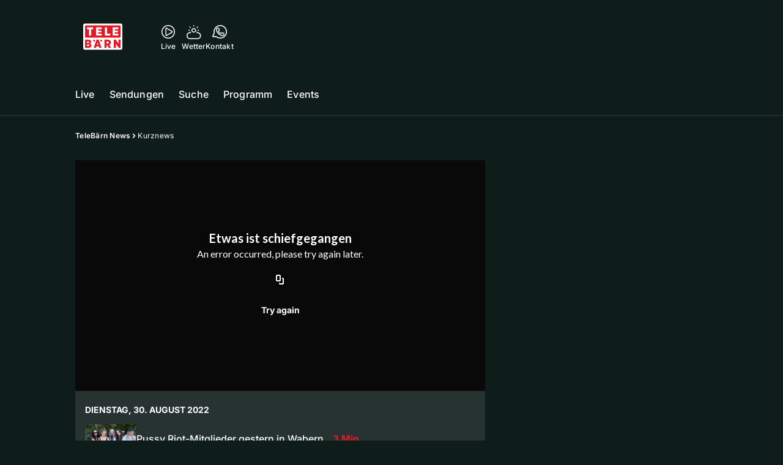

--- FILE ---
content_type: text/html; charset=utf-8
request_url: https://www.telebaern.tv/telebaern-news/kurznews-147754379
body_size: 52077
content:
<!DOCTYPE html>
    <html lang="de-ch" prefix="og: http://ogp.me/ns#">
      <head>
        <meta charset="utf-8">
        <meta name="viewport" content="width=device-width, initial-scale=1.0" />
        <script type="text/javascript">
          const _chameleonHasNativeCmp = (str) => {
              // expected format: chameleon, chameleon:native-cmp, chameleon:some_flag;native-cmp;other-flag, etc.
              const chameleonFlagsRegex = /chameleon(:(?<flags>[^\s\/]+))?/;
              const match = str.match(chameleonFlagsRegex);
              const flagsStr = (match && match.groups && match.groups.flags) || '';
              const flags = flagsStr.split(';');
              return flags.indexOf('native-cmp') >= 0;
          };

          if (navigator.userAgent.indexOf('chameleon') >= 0 && _chameleonHasNativeCmp(navigator.userAgent)) {
            window.cmp_noscreen = true;
          }
        </script>
        <script type="text/javascript" data-cmp-ab="1" src="https://cdn.consentmanager.net/delivery/autoblocking/9dab8bd3617ae.js" data-cmp-host="a.delivery.consentmanager.net" data-cmp-cdn="cdn.consentmanager.net" data-cmp-codesrc="1"></script>
        
        <script>
          window.__APOLLO_STATE__ = {"ROOT_QUERY":{"node({\"id\":\"NewsArticle:147754379\"})":{"type":"id","generated":false,"id":"NewsArticle:NewsArticle:147754379","typename":"NewsArticle"},"page":{"type":"id","generated":true,"id":"$ROOT_QUERY.page","typename":"Page"},"page({\"articleId\":\"147754379\",\"path\":\"\u002Ftelebaern-news\u002Fkurznews-147754379\",\"ressort\":\"telebaern-news\"})":{"type":"id","generated":true,"id":"$ROOT_QUERY.page({\"articleId\":\"147754379\",\"path\":\"\u002Ftelebaern-news\u002Fkurznews-147754379\",\"ressort\":\"telebaern-news\"})","typename":"Page"},"node({\"id\":\"HTMLSnippetAsset:163081773\"})":{"type":"id","generated":false,"id":"HTMLSnippetAsset:HTMLSnippetAsset:163081773","typename":"HTMLSnippetAsset"},"node({\"id\":\"NewsArticle:163103101\"})":{"type":"id","generated":false,"id":"NewsArticle:NewsArticle:163103101","typename":"NewsArticle"},"node({\"id\":\"NewsArticle:163103096\"})":{"type":"id","generated":false,"id":"NewsArticle:NewsArticle:163103096","typename":"NewsArticle"},"node({\"id\":\"HTMLSnippetAsset:161224382\"})":{"type":"id","generated":false,"id":"HTMLSnippetAsset:HTMLSnippetAsset:161224382","typename":"HTMLSnippetAsset"},"node({\"id\":\"NewsArticle:162708170\"})":{"type":"id","generated":false,"id":"SeriesNewsArticle:SeriesNewsArticle:162708170","typename":"SeriesNewsArticle"},"node({\"id\":\"NewsArticle:163095025\"})":{"type":"id","generated":false,"id":"NewsArticle:NewsArticle:163095025","typename":"NewsArticle"},"node({\"id\":\"NewsArticle:163103060\"})":{"type":"id","generated":false,"id":"NewsArticle:NewsArticle:163103060","typename":"NewsArticle"},"node({\"id\":\"NewsArticle:163095041\"})":{"type":"id","generated":false,"id":"NewsArticle:NewsArticle:163095041","typename":"NewsArticle"},"node({\"id\":\"NewsArticle:163095006\"})":{"type":"id","generated":false,"id":"NewsArticle:NewsArticle:163095006","typename":"NewsArticle"},"node({\"id\":\"NewsArticle:163094992\"})":{"type":"id","generated":false,"id":"NewsArticle:NewsArticle:163094992","typename":"NewsArticle"},"node({\"id\":\"NewsArticle:163103066\"})":{"type":"id","generated":false,"id":"NewsArticle:NewsArticle:163103066","typename":"NewsArticle"},"node({\"id\":\"NewsArticle:163085710\"})":{"type":"id","generated":false,"id":"NewsArticle:NewsArticle:163085710","typename":"NewsArticle"},"node({\"id\":\"NewsArticle:163101044\"})":{"type":"id","generated":false,"id":"NewsArticle:NewsArticle:163101044","typename":"NewsArticle"},"node({\"id\":\"NewsArticle:163107002\"})":{"type":"id","generated":false,"id":"NewsArticle:NewsArticle:163107002","typename":"NewsArticle"},"node({\"id\":\"NewsArticle:163100759\"})":{"type":"id","generated":false,"id":"NewsArticle:NewsArticle:163100759","typename":"NewsArticle"},"node({\"id\":\"NewsArticle:163099890\"})":{"type":"id","generated":false,"id":"NewsArticle:NewsArticle:163099890","typename":"NewsArticle"},"node({\"id\":\"NewsArticle:163099240\"})":{"type":"id","generated":false,"id":"NewsArticle:NewsArticle:163099240","typename":"NewsArticle"},"node({\"id\":\"NewsArticle:163098771\"})":{"type":"id","generated":false,"id":"NewsArticle:NewsArticle:163098771","typename":"NewsArticle"},"node({\"id\":\"NewsArticle:163093105\"})":{"type":"id","generated":false,"id":"NewsArticle:NewsArticle:163093105","typename":"NewsArticle"},"node({\"id\":\"NewsArticle:163081789\"})":{"type":"id","generated":false,"id":"NewsArticle:NewsArticle:163081789","typename":"NewsArticle"},"node({\"id\":\"NewsArticle:163091355\"})":{"type":"id","generated":false,"id":"NewsArticle:NewsArticle:163091355","typename":"NewsArticle"},"node({\"id\":\"NewsArticle:163090319\"})":{"type":"id","generated":false,"id":"NewsArticle:NewsArticle:163090319","typename":"NewsArticle"},"node({\"id\":\"NewsArticle:147754408\"})":{"type":"id","generated":false,"id":"NewsArticle:NewsArticle:147754408","typename":"NewsArticle"},"node({\"id\":\"NewsArticle:147754385\"})":{"type":"id","generated":false,"id":"NewsArticle:NewsArticle:147754385","typename":"NewsArticle"},"node({\"id\":\"NewsArticle:147754399\"})":{"type":"id","generated":false,"id":"NewsArticle:NewsArticle:147754399","typename":"NewsArticle"},"node({\"id\":\"NewsArticle:147754372\"})":{"type":"id","generated":false,"id":"NewsArticle:NewsArticle:147754372","typename":"NewsArticle"},"node({\"id\":\"NewsArticle:147754050\"})":{"type":"id","generated":false,"id":"NewsArticle:NewsArticle:147754050","typename":"NewsArticle"}},"Domain:Domain:telebaern":{"id":"Domain:telebaern","title":"TeleBaern","prolitterisMemberId":null,"navigation":{"type":"json","json":{"items":[{"title":"Live","href":"\u002Flive","highlight":"^\u002Flive.*","quicklink":true},{"title":"Sendungen","href":"\u002Fsendungen","highlight":"^\u002Fsendungen.*","quicklink":true},{"title":"Suche","href":"\u002Fsuche","highlight":"^\u002Fsuche.*"},{"title":"Programm","href":"\u002Fprogramm","highlight":"^\u002Fprogramm.*"},{"title":"Events","href":"\u002Fevents","highlight":"^\u002Fevents.*"}]}},"footer":{"type":"json","json":{"address":{"header":"AZ Regionalfernsehen AG","data":["TeleBärn","Dammweg 3","3013 Bern"]},"email":"redaktion@telebaern.ch","links":[{"title":"Jobs","href":"https:\u002F\u002Fchmedia.ch\u002Fjobs\u002F"},{"title":"Werbemöglichkeiten","href":"https:\u002F\u002Fchmediawerbung.ch\u002Fde\u002Fmarken\u002Ftelebarn"},{"title":"Empfang","href":"\u002Fueber-uns\u002Fempfang-132898360"},{"title":"Medienmitteilungen","href":"\u002Fueber-uns\u002Fmedienmitteilungen"},{"href":"\u002Fueber-uns\u002Fkontakt-132818567","title":"Kontakt"}],"bottomLinks":[{"href":"\u002Fueber-uns\u002Fdatenschutz-132818588","title":"Datenschutz"},{"href":"\u002Fueber-uns\u002Fimpressum-132818592","title":"Impressum"},{"href":"\u002Fueber-uns\u002Fwettbewerbsrichtlinien-153536517","title":"Wettbewerbsrichtlinien"}]}},"adswizzSettings":{"type":"json","json":{}},"adfreeRessortIds":{"type":"json","json":["NewsRessort:146774304","NewsRessort:143173603","NewsRessort:149480063","NewsRessort:137823802","NewsRessort:153422990","NewsRessort:153421580","NewsRessort:134164761","NewsRessort:160450932","NewsRessort:160281371","NewsRessort:140885842"]},"urls":{"type":"id","generated":true,"id":"$Domain:Domain:telebaern.urls","typename":"DomainURLs"},"seo":{"type":"id","generated":true,"id":"$Domain:Domain:telebaern.seo","typename":"DomainSEO"},"analytics":{"type":"id","generated":true,"id":"$Domain:Domain:telebaern.analytics","typename":"DomainAnalytics"},"iosAppId":null,"iosAffiliateCampaignToken":null,"iosAffiliateProviderToken":null,"contactUrl":"\u002Fueber-uns\u002Fkontakt-132818567","termsOfConditionsUrl":"\u002Fueber-uns\u002Fallgemeine-nutzungsbedingungen-153536608","privacyPolicyUrl":"\u002Fueber-uns\u002Fdatenschutzerklaerung-132818588","rulesOfCompetitionUrl":"\u002Fueber-uns\u002Fwettbewerbsrichtlinien-153536517","facebook":{"type":"id","generated":true,"id":"$Domain:Domain:telebaern.facebook","typename":"DomainFacebook"},"instagram":{"type":"id","generated":true,"id":"$Domain:Domain:telebaern.instagram","typename":"DomainInstagram"},"whatsApp":{"type":"id","generated":true,"id":"$Domain:Domain:telebaern.whatsApp","typename":"DomainWhatsApp"},"twitter":{"type":"id","generated":true,"id":"$Domain:Domain:telebaern.twitter","typename":"DomainTwitter"},"tiktok":{"type":"id","generated":true,"id":"$Domain:Domain:telebaern.tiktok","typename":"DomainTiktok"},"email":{"type":"id","generated":true,"id":"$Domain:Domain:telebaern.email","typename":"DomainEmail"},"radio":{"type":"id","generated":true,"id":"$Domain:Domain:telebaern.radio","typename":"DomainRadio"},"audienzz":{"type":"id","generated":true,"id":"$Domain:Domain:telebaern.audienzz","typename":"DomainAudienzz"},"adPlaceholderSettings":{"type":"json","json":{}},"vast":{"type":"id","generated":true,"id":"$Domain:Domain:telebaern.vast","typename":"DomainVast"},"kaltura":{"type":"id","generated":true,"id":"$Domain:Domain:telebaern.kaltura","typename":"DomainKaltura"},"traffic":{"type":"id","generated":true,"id":"$Domain:Domain:telebaern.traffic","typename":"DomainTraffic"},"oneSignal":{"type":"id","generated":true,"id":"$Domain:Domain:telebaern.oneSignal","typename":"DomainOneSignal"},"consentManager":{"type":"id","generated":true,"id":"$Domain:Domain:telebaern.consentManager","typename":"DomainConsentManager"},"disqus":{"type":"id","generated":true,"id":"$Domain:Domain:telebaern.disqus","typename":"DomainDisqus"},"comscore":{"type":"id","generated":true,"id":"$Domain:Domain:telebaern.comscore","typename":"DomainComScore"},"kameleoon":{"type":"id","generated":true,"id":"$Domain:Domain:telebaern.kameleoon","typename":"DomainKameleoon"},"__typename":"Domain"},"$Domain:Domain:telebaern.urls":{"domainName":"www.telebaern.tv","__typename":"DomainURLs"},"$Domain:Domain:telebaern.seo":{"title":"TeleBärn","description":"Das aktuelle Fernsehprogramm von TeleBärn und vieles mehr. Jetzt online schauen!","keywords":"bern, bärn, tv, regional, fernsehen, schweiz, bundeshauptstadt, bund, bundesrat, berner oberland","__typename":"DomainSEO"},"$Domain:Domain:telebaern.analytics":{"googleAnayticsId":"UA-51124750-27","gtmAccountId":"GTM-NNZDZL7","gtmAuth":"uymJfz4ifYluTr7vE-J9hg","gtmPreview":"env-2","__typename":"DomainAnalytics"},"$Domain:Domain:telebaern.facebook":{"appId":null,"shareUrl":null,"__typename":"DomainFacebook"},"$Domain:Domain:telebaern.instagram":{"shareUrl":null,"__typename":"DomainInstagram"},"$Domain:Domain:telebaern.whatsApp":{"shareUrl":null,"__typename":"DomainWhatsApp"},"$Domain:Domain:telebaern.twitter":{"account":null,"__typename":"DomainTwitter"},"$Domain:Domain:telebaern.tiktok":{"account":null,"__typename":"DomainTiktok"},"$Domain:Domain:telebaern.email":{"contact":"","__typename":"DomainEmail"},"$Domain:Domain:telebaern.radio":{"videoLiveStreamUrl":"","__typename":"DomainRadio"},"$Domain:Domain:telebaern.audienzz":{"scriptUrl":"https:\u002F\u002Fadnz.co\u002Fheader.js?adTagId=3","ProviderId":"3092685605822320600","__typename":"DomainAudienzz"},"$Domain:Domain:telebaern.vast":{"preRollUrl":"https:\u002F\u002Fsecure.adnxs.com\u002Fptv?id=13640432&gdpr=1&gdpr_consent={{gdpr_consent}}&referrer=telebaern.tv&kw_position=instream,pre-roll","midRollUrl":"https:\u002F\u002Fsecure.adnxs.com\u002Fptv?id=14996781&gdpr=1&gdpr_consent={{gdpr_consent}}&referrer=telebaern.tv&kw_position=instream,mid-roll","midRollDelay":300,"postRollUrl":"https:\u002F\u002Fsecure.adnxs.com\u002Fptv?id=13640433&gdpr=1&gdpr_consent={{gdpr_consent}}&referrer=telebaern.tv&kw_position=instream,post-roll","__typename":"DomainVast"},"$Domain:Domain:telebaern.kaltura":{"playerId":"47625163","__typename":"DomainKaltura"},"$Domain:Domain:telebaern.traffic":{"hotline":null,"__typename":"DomainTraffic"},"$Domain:Domain:telebaern.oneSignal":{"appId":"80293492-aa65-4974-9705-b6ce905bff41","__typename":"DomainOneSignal"},"$Domain:Domain:telebaern.consentManager":{"codeId":"9dab8bd3617ae","enabledInMobileApps":true,"host":"a.delivery.consentmanager.net","__typename":"DomainConsentManager"},"$Domain:Domain:telebaern.disqus":{"shortname":null,"__typename":"DomainDisqus"},"$Domain:Domain:telebaern.comscore":{"publisherId":"28041010","channelId":"*:8078, web:0891","__typename":"DomainComScore"},"$Domain:Domain:telebaern.kameleoon":{"siteCode":"","timeout":1000,"__typename":"DomainKameleoon"},"$ROOT_QUERY.page":{"domain":{"type":"id","generated":false,"id":"Domain:Domain:telebaern","typename":"Domain"},"__typename":"Page"},"$ROOT_QUERY.page({\"articleId\":\"147754379\",\"path\":\"\u002Ftelebaern-news\u002Fkurznews-147754379\",\"ressort\":\"telebaern-news\"})":{"name":"tvregional:telebaern:newsarticle","pixelUrl":"\u002F__stats\u002Fcount\u002Farticle?id=147754379&kind=newsarticle&domain=telebaern","context":{"type":"id","generated":false,"id":"NewsArticle:NewsArticle:147754379","typename":"NewsArticle"},"__typename":"Page","layout({\"prefix\":\"pwa\"})":{"type":"id","generated":true,"id":"$ROOT_QUERY.page({\"articleId\":\"147754379\",\"path\":\"\u002Ftelebaern-news\u002Fkurznews-147754379\",\"ressort\":\"telebaern-news\"}).layout({\"prefix\":\"pwa\"})","typename":"PageLayout"}},"NewsArticle:NewsArticle:147754379":{"__typename":"NewsArticle","id":"NewsArticle:147754379","baseType":"NewsArticle","title":"Kurznews","lead":"YB: Jordan Lefort verlässt gemäss der französischen Sportzeitung «LÉquipe» die Berner Young Boys per sofort in Richtung Paris – Unfall in Biel: In Biel kommt es heute Morgen zu einem Verkehrsunfall, bei welchem drei Autos ineinander prallten – Zollikofen: Im unteren Abschnitt vom Tannenrain werden die alte Wasserleitung sowie die defekten Kabel für die öffentliche Beleuchtung ersetzt","text":"","contextLabel":"","labelType":"","keywords":{"type":"json","json":[]},"identifier":null,"features":{"type":"id","generated":true,"id":"$NewsArticle:NewsArticle:147754379.features","typename":"NewsArticleFeatures"},"mainRessort":{"type":"id","generated":true,"id":"$NewsArticle:NewsArticle:147754379.mainRessort","typename":"NewsRessort"},"ressorts":[{"type":"id","generated":false,"id":"NewsRessort:NewsRessort:132815283","typename":"NewsRessort"}],"freelancer":null,"authors":[],"source({\"blacklist\":true})":null,"source({\"blacklist\":false})":{"type":"id","generated":true,"id":"$NewsArticle:NewsArticle:147754379.source({\"blacklist\":false})","typename":"Source"},"urls":{"type":"id","generated":true,"id":"$NewsArticle:NewsArticle:147754379.urls","typename":"NewsArticleURLs"},"og":{"type":"id","generated":true,"id":"$NewsArticle:NewsArticle:147754379.og","typename":"NewsArticleOG"},"seo":{"type":"id","generated":true,"id":"$NewsArticle:NewsArticle:147754379.seo","typename":"NewsArticleSEO"},"dc":{"type":"id","generated":true,"id":"$NewsArticle:NewsArticle:147754379.dc","typename":"DublinCore"},"ogImage":{"type":"id","generated":true,"id":"$NewsArticle:NewsArticle:147754379.ogImage","typename":"RelatedVideo"},"mainAsset":{"type":"id","generated":true,"id":"$NewsArticle:NewsArticle:147754379.mainAsset","typename":"RelatedVideo"},"blocks":[],"sponsors({\"lookupOnRessortHeaders\":true})":[],"nextPlayableArticle({\"playType\":\"VIDEO\"})":null,"blocks({\"autoRecommendations\":\"top\"})":[],"tvMeta":{"type":"id","generated":true,"id":"$NewsArticle:NewsArticle:147754379.tvMeta","typename":"NewsArticleTvMeta"},"tvPlaylist":{"type":"id","generated":true,"id":"$NewsArticle:NewsArticle:147754379.tvPlaylist","typename":"NewsArticleTvPlaylist"},"displayDate({})":"2022-08-30T17:40:10+00:00","teaserImage":{"type":"id","generated":true,"id":"$NewsArticle:NewsArticle:147754379.teaserImage","typename":"RelatedVideo"}},"$NewsArticle:NewsArticle:147754379.features":{"hasRelationType({\"assetType\":\"IMAGE_GALLERY\",\"enrichmentType\":\"IMAGE_GALLERY\"})":false,"hasRelationType({\"assetType\":\"VIDEO\",\"enrichmentType\":\"VIDEO\"})":true,"isPlayable({\"playType\":\"VIDEO\"})":true,"__typename":"NewsArticleFeatures","isPlayable({\"playType\":\"AUDIO\"})":false},"$NewsArticle:NewsArticle:147754379.mainRessort":{"title":"TeleBärn News","urlpart":"telebaern-news","parent":null,"__typename":"NewsRessort","id":"NewsRessort:132815283"},"NewsRessort:NewsRessort:132815283":{"id":"NewsRessort:132815283","urlpart":"telebaern-news","title":"TeleBärn News","parent":null,"domains":[{"type":"id","generated":false,"id":"Domain:Domain:telebaern","typename":"Domain"}],"__typename":"NewsRessort"},"$NewsArticle:NewsArticle:147754379.source({\"blacklist\":false})":{"title":"TeleBaern","__typename":"Source"},"$NewsArticle:NewsArticle:147754379.urls":{"absolute":"https:\u002F\u002Fwww.telebaern.tv\u002Ftelebaern-news\u002Fkurznews-147754379","relative":"\u002Ftelebaern-news\u002Fkurznews-147754379","canonical":"https:\u002F\u002Fwww.telebaern.tv\u002Ftelebaern-news\u002Fkurznews-147754379","canonical({\"currentSkin\":true})":"https:\u002F\u002Fwww.telebaern.tv\u002Ftelebaern-news\u002Fkurznews-147754379","__typename":"NewsArticleURLs"},"$NewsArticle:NewsArticle:147754379.og":{"title":null,"__typename":"NewsArticleOG"},"$NewsArticle:NewsArticle:147754379.seo":{"title":"","description":"","index":true,"follow":true,"__typename":"NewsArticleSEO"},"$NewsArticle:NewsArticle:147754379.dc":{"created":"2022-08-30T17:40:10+00:00","modified":"2022-08-30T17:40:10+00:00","effective":"2022-08-30T17:40:10+00:00","__typename":"DublinCore"},"$NewsArticle:NewsArticle:147754379.ogImage.image":{"imageUrl({\"name\":\"n-large2x-16x9-far\"})":"https:\u002F\u002Fstatic.az-cdn.ch\u002F__ip\u002FoNfjcll9yVG7lpUbLZRY231dzLo\u002F30ee94625a0c6fa1326455f82282bf74741f73fd\u002Fn-large2x-16x9-far","__typename":"ImageOnAssetRelation"},"$NewsArticle:NewsArticle:147754379.ogImage":{"image":{"type":"id","generated":true,"id":"$NewsArticle:NewsArticle:147754379.ogImage.image","typename":"ImageOnAssetRelation"},"__typename":"RelatedVideo"},"$NewsArticle:NewsArticle:147754379.mainAsset":{"assetId":"Asset:147754376","title":"Kurznews","description":"YB: Jordan Lefort verlässt gemäss der französischen Sportzeitung «LÉquipe» die Berner Young Boys per sofort in Richtung Paris – Unfall in Biel: In Biel kommt es heute Morgen zu einem Verkehrsunfall, bei welchem drei Autos ineinander prallten – Zollikofen: Im unteren Abschnitt vom Tannenrain werden die alte Wasserleitung sowie die defekten Kabel für die öffentliche Beleuchtung ersetzt","image":{"type":"id","generated":true,"id":"$NewsArticle:NewsArticle:147754379.mainAsset.image","typename":"ImageOnAssetRelation"},"__typename":"RelatedVideo","video":{"type":"id","generated":true,"id":"$NewsArticle:NewsArticle:147754379.mainAsset.video","typename":"VideoOnRelation"},"asset":{"type":"id","generated":true,"id":"$NewsArticle:NewsArticle:147754379.mainAsset.asset","typename":"VideoAsset"}},"$NewsArticle:NewsArticle:147754379.mainAsset.image":{"imageUrl({\"name\":\"base-url\"})":"https:\u002F\u002Fstatic.az-cdn.ch\u002F__ip\u002FoNfjcll9yVG7lpUbLZRY231dzLo\u002F30ee94625a0c6fa1326455f82282bf74741f73fd\u002F","processParams":{"type":"id","generated":true,"id":"$NewsArticle:NewsArticle:147754379.mainAsset.image.processParams","typename":"ImageProcessParams"},"originalInfo":{"type":"id","generated":true,"id":"$NewsArticle:NewsArticle:147754379.mainAsset.image.originalInfo","typename":"ImageInfo"},"source({\"blacklist\":true})":{"type":"id","generated":true,"id":"$NewsArticle:NewsArticle:147754379.mainAsset.image.source({\"blacklist\":true})","typename":"Source"},"__typename":"ImageOnAssetRelation","imageUrl({\"name\":\"n-large2x-16x9-far\"})":"https:\u002F\u002Fstatic.az-cdn.ch\u002F__ip\u002FoNfjcll9yVG7lpUbLZRY231dzLo\u002F30ee94625a0c6fa1326455f82282bf74741f73fd\u002Fn-large2x-16x9-far","imageUrl({\"name\":\"n-large2x-1x1-far\"})":"https:\u002F\u002Fstatic.az-cdn.ch\u002F__ip\u002FoNfjcll9yVG7lpUbLZRY231dzLo\u002F30ee94625a0c6fa1326455f82282bf74741f73fd\u002Fn-large2x-1x1-far","imageUrl({\"name\":\"n-large2x-4x3-far\"})":"https:\u002F\u002Fstatic.az-cdn.ch\u002F__ip\u002FoNfjcll9yVG7lpUbLZRY231dzLo\u002F30ee94625a0c6fa1326455f82282bf74741f73fd\u002Fn-large2x-4x3-far"},"$NewsArticle:NewsArticle:147754379.mainAsset.image.processParams":{"cropWidth":null,"cropHeight":null,"__typename":"ImageProcessParams"},"$NewsArticle:NewsArticle:147754379.mainAsset.image.originalInfo":{"width":1920,"height":1080,"__typename":"ImageInfo"},"$NewsArticle:NewsArticle:147754379.mainAsset.image.source({\"blacklist\":true})":{"url":null,"title":null,"__typename":"Source"},"$NewsArticle:NewsArticle:147754379.mainAsset.video.kaltura":{"kalturaId":"1_cjl6mf3s","meta":{"type":"id","generated":true,"id":"$NewsArticle:NewsArticle:147754379.mainAsset.video.kaltura.meta","typename":"KalturaMeta"},"__typename":"KalturaData"},"$NewsArticle:NewsArticle:147754379.mainAsset.video.kaltura.meta":{"categories":{"type":"json","json":[]},"duration":74,"playbackContext":{"type":"id","generated":true,"id":"$NewsArticle:NewsArticle:147754379.mainAsset.video.kaltura.meta.playbackContext","typename":"KalturaPlaybackContext"},"tags":{"type":"json","json":[]},"__typename":"KalturaMeta"},"$NewsArticle:NewsArticle:147754379.mainAsset.video.kaltura.meta.playbackContext.sources.0":{"drm":[],"format":"mpegdash","url":"https:\u002F\u002Fcdnapisec.kaltura.com\u002Fp\u002F1719221\u002Fsp\u002F1719221\u002FplayManifest\u002FentryId\u002F1_cjl6mf3s\u002FflavorIds\u002F1_2yj41ai9,1_jtsbr1ph\u002FdeliveryProfileId\u002F10182\u002Fprotocol\u002Fhttps\u002Fformat\u002Fmpegdash\u002Fmanifest.mpd","__typename":"KalturaPlaybackSource"},"$NewsArticle:NewsArticle:147754379.mainAsset.video.kaltura.meta.playbackContext.sources.1":{"drm":[],"format":"mpegdash","url":"https:\u002F\u002Fcdnapisec.kaltura.com\u002Fp\u002F1719221\u002Fsp\u002F1719221\u002FplayManifest\u002FentryId\u002F1_cjl6mf3s\u002FflavorIds\u002F1_2yj41ai9,1_jtsbr1ph\u002FdeliveryProfileId\u002F12972\u002Fprotocol\u002Fhttps\u002Fformat\u002Fmpegdash\u002Fmanifest.mpd","__typename":"KalturaPlaybackSource"},"$NewsArticle:NewsArticle:147754379.mainAsset.video.kaltura.meta.playbackContext.sources.2":{"drm":[],"format":"mpegdash","url":"https:\u002F\u002Fcdnapisec.kaltura.com\u002Fp\u002F1719221\u002Fsp\u002F1719221\u002FplayManifest\u002FentryId\u002F1_cjl6mf3s\u002FflavorIds\u002F1_2yj41ai9,1_jtsbr1ph\u002FdeliveryProfileId\u002F9902\u002Fprotocol\u002Fhttps\u002Fformat\u002Fmpegdash\u002Fmanifest.mpd","__typename":"KalturaPlaybackSource"},"$NewsArticle:NewsArticle:147754379.mainAsset.video.kaltura.meta.playbackContext.sources.3":{"drm":[],"format":"mpegdash","url":"https:\u002F\u002Fcdnapisec.kaltura.com\u002Fp\u002F1719221\u002Fsp\u002F1719221\u002FplayManifest\u002FentryId\u002F1_cjl6mf3s\u002FflavorIds\u002F1_2yj41ai9,1_jtsbr1ph\u002FdeliveryProfileId\u002F6002\u002Fprotocol\u002Fhttps\u002Fformat\u002Fmpegdash\u002Fmanifest.mpd","__typename":"KalturaPlaybackSource"},"$NewsArticle:NewsArticle:147754379.mainAsset.video.kaltura.meta.playbackContext.sources.4":{"drm":[],"format":"applehttp","url":"https:\u002F\u002Fcdnapisec.kaltura.com\u002Fp\u002F1719221\u002Fsp\u002F1719221\u002FplayManifest\u002FentryId\u002F1_cjl6mf3s\u002FflavorIds\u002F1_2yj41ai9,1_jtsbr1ph\u002FdeliveryProfileId\u002F13942\u002Fprotocol\u002Fhttps\u002Fformat\u002Fapplehttp\u002Fa.m3u8","__typename":"KalturaPlaybackSource"},"$NewsArticle:NewsArticle:147754379.mainAsset.video.kaltura.meta.playbackContext.sources.5":{"drm":[],"format":"applehttp","url":"https:\u002F\u002Fcdnapisec.kaltura.com\u002Fp\u002F1719221\u002Fsp\u002F1719221\u002FplayManifest\u002FentryId\u002F1_cjl6mf3s\u002FflavorIds\u002F1_2yj41ai9,1_jtsbr1ph\u002FdeliveryProfileId\u002F8642\u002Fprotocol\u002Fhttps\u002Fformat\u002Fapplehttp\u002Fa.m3u8","__typename":"KalturaPlaybackSource"},"$NewsArticle:NewsArticle:147754379.mainAsset.video.kaltura.meta.playbackContext.sources.6":{"drm":[],"format":"url","url":"https:\u002F\u002Fcdnapisec.kaltura.com\u002Fp\u002F1719221\u002Fsp\u002F1719221\u002FplayManifest\u002FentryId\u002F1_cjl6mf3s\u002FflavorIds\u002F1_2yj41ai9,1_jtsbr1ph\u002FdeliveryProfileId\u002F5552\u002Fprotocol\u002Fhttps\u002Fformat\u002Furl\u002Fname\u002Fa.mp4","__typename":"KalturaPlaybackSource"},"$NewsArticle:NewsArticle:147754379.mainAsset.video.kaltura.meta.playbackContext.sources.7":{"drm":[],"format":"hdnetworkmanifest","url":"https:\u002F\u002Fcdnapisec.kaltura.com\u002Fp\u002F1719221\u002Fsp\u002F1719221\u002FplayManifest\u002FentryId\u002F1_cjl6mf3s\u002FflavorIds\u002F1_2yj41ai9,1_jtsbr1ph\u002FdeliveryProfileId\u002F5612\u002Fprotocol\u002Fhttps\u002Fformat\u002Fhdnetworkmanifest\u002Fmanifest.f4m","__typename":"KalturaPlaybackSource"},"$NewsArticle:NewsArticle:147754379.mainAsset.video.kaltura.meta.playbackContext":{"sources":[{"type":"id","generated":true,"id":"$NewsArticle:NewsArticle:147754379.mainAsset.video.kaltura.meta.playbackContext.sources.0","typename":"KalturaPlaybackSource"},{"type":"id","generated":true,"id":"$NewsArticle:NewsArticle:147754379.mainAsset.video.kaltura.meta.playbackContext.sources.1","typename":"KalturaPlaybackSource"},{"type":"id","generated":true,"id":"$NewsArticle:NewsArticle:147754379.mainAsset.video.kaltura.meta.playbackContext.sources.2","typename":"KalturaPlaybackSource"},{"type":"id","generated":true,"id":"$NewsArticle:NewsArticle:147754379.mainAsset.video.kaltura.meta.playbackContext.sources.3","typename":"KalturaPlaybackSource"},{"type":"id","generated":true,"id":"$NewsArticle:NewsArticle:147754379.mainAsset.video.kaltura.meta.playbackContext.sources.4","typename":"KalturaPlaybackSource"},{"type":"id","generated":true,"id":"$NewsArticle:NewsArticle:147754379.mainAsset.video.kaltura.meta.playbackContext.sources.5","typename":"KalturaPlaybackSource"},{"type":"id","generated":true,"id":"$NewsArticle:NewsArticle:147754379.mainAsset.video.kaltura.meta.playbackContext.sources.6","typename":"KalturaPlaybackSource"},{"type":"id","generated":true,"id":"$NewsArticle:NewsArticle:147754379.mainAsset.video.kaltura.meta.playbackContext.sources.7","typename":"KalturaPlaybackSource"}],"__typename":"KalturaPlaybackContext"},"$NewsArticle:NewsArticle:147754379.mainAsset.video":{"kaltura":{"type":"id","generated":true,"id":"$NewsArticle:NewsArticle:147754379.mainAsset.video.kaltura","typename":"KalturaData"},"source({\"blacklist\":true})":null,"__typename":"VideoOnRelation"},"$NewsArticle:NewsArticle:147754379.mainAsset.asset":{"keywords":{"type":"json","json":[]},"dc":{"type":"id","generated":true,"id":"$NewsArticle:NewsArticle:147754379.mainAsset.asset.dc","typename":"DublinCore"},"__typename":"VideoAsset"},"$NewsArticle:NewsArticle:147754379.mainAsset.asset.dc":{"created":"2022-08-30T17:40:10+00:00","__typename":"DublinCore"},"$ROOT_QUERY.page({\"articleId\":\"147754379\",\"path\":\"\u002Ftelebaern-news\u002Fkurznews-147754379\",\"ressort\":\"telebaern-news\"}).layout({\"prefix\":\"pwa\"})":{"name":"2025-newsarticle-ohne-gamification","content":{"type":"json","json":{"content":[{"type":"ContentContainer","content":[{"type":"GridItem","xs":12,"content":[{"type":"Ad","id":"adnz_wideboard_1","class":"custom-ad-class","mediaQuery":"(min-width: 1440px) and (max-width: 3000px)"}]}]},{"type":"ArticleDetail","config":{"adBeforeParagraph":3,"adShouldFloat":false,"adBottomId":"adnz_wideboard_2"},"playlist":[{"type":"UpNext","content":[{"type":"GridItem","xs":12,"content":[{"type":"Slot","group":"playlist","teaser":"VideoTeaser","groupIndex":0,"slotItemType":"playlistmanager","contextId":"NewsArticle:147754372","contextType":"NewsArticle"}]},{"type":"GridItem","xs":12,"content":[{"type":"Slot","group":"playlist","teaser":"VideoTeaser","groupIndex":1,"slotItemType":"playlistmanager","contextId":"NewsArticle:147754385","contextType":"NewsArticle"}]},{"type":"GridItem","xs":12,"content":[{"type":"Slot","group":"playlist","teaser":"VideoTeaser","groupIndex":2,"slotItemType":"playlistmanager","contextId":"NewsArticle:147754379","contextType":"NewsArticle"}]},{"type":"GridItem","xs":12,"content":[{"type":"Slot","group":"playlist","teaser":"VideoTeaser","groupIndex":3,"slotItemType":"playlistmanager","contextId":"NewsArticle:147754399","contextType":"NewsArticle"}]},{"type":"GridItem","xs":12,"content":[{"type":"Slot","group":"playlist","teaser":"VideoTeaser","groupIndex":4,"slotItemType":"playlistmanager","contextId":"NewsArticle:147754408","contextType":"NewsArticle"}]},{"type":"GridItem","xs":12,"content":[{"type":"Slot","group":"playlist","teaser":"VideoTeaser","groupIndex":5,"slotItemType":"playlistmanager","contextId":"NewsArticle:147754050","contextType":"NewsArticle"}]},{"type":"GridItem","xs":12,"content":[{"type":"Slot","group":"playlist","teaser":"VideoTeaser","groupIndex":6,"slotItemType":"playlistmanager"}]},{"type":"GridItem","xs":12,"content":[{"type":"Slot","group":"playlist","teaser":"VideoTeaser","groupIndex":7,"slotItemType":"playlistmanager"}]},{"type":"GridItem","xs":12,"content":[{"type":"Slot","group":"playlist","teaser":"VideoTeaser","groupIndex":8,"slotItemType":"playlistmanager"}]},{"type":"GridItem","xs":12,"content":[{"type":"Slot","group":"playlist","teaser":"VideoTeaser","groupIndex":9,"slotItemType":"playlistmanager"}]},{"type":"GridItem","xs":12,"content":[{"type":"Slot","group":"playlist","teaser":"VideoTeaser","groupIndex":10}]},{"type":"GridItem","xs":12,"content":[{"type":"Slot","group":"playlist","teaser":"VideoTeaser","groupIndex":11}]},{"type":"GridItem","xs":12,"content":[{"type":"Slot","group":"playlist","teaser":"VideoTeaser","groupIndex":12}]},{"type":"GridItem","xs":12,"content":[{"type":"Slot","group":"playlist","teaser":"VideoTeaser","groupIndex":13}]},{"type":"GridItem","xs":12,"content":[{"type":"Slot","group":"playlist","teaser":"VideoTeaser","groupIndex":14}]},{"type":"GridItem","xs":12,"content":[{"type":"Slot","group":"playlist","teaser":"VideoTeaser","groupIndex":15}]},{"type":"GridItem","xs":12,"content":[{"type":"Slot","group":"playlist","teaser":"VideoTeaser","groupIndex":16}]},{"type":"GridItem","xs":12,"content":[{"type":"Slot","group":"playlist","teaser":"VideoTeaser","groupIndex":17}]},{"type":"GridItem","xs":12,"content":[{"type":"Slot","group":"playlist","teaser":"VideoTeaser","groupIndex":18}]},{"type":"GridItem","xs":12,"content":[{"type":"Slot","group":"playlist","teaser":"VideoTeaser","groupIndex":19}]}]},{"type":"GridItem","xs":12,"content":[{"type":"Ad","id":"adnz_halfpage_1"}]}],"afterBody":[{"type":"LinkedArticles","grid":{"xs":12,"sm":4},"header":{"title":"Alle Beiträge:","type":"h3","alignment":"left"}}]},{"type":"ContentContainer","content":[{"type":"GridItem","xs":12,"content":[{"type":"HTML","html":"\u003Cstyle\u003E\n.up-next__title {margin-top: 8px;}\n@media screen and (max-width: 480px){\n  .light-border { background-color: inherit !important;}\n  div[class^=StyledCoinCounter] { bottom: 4px !important; right: 6px !important;}\n  div[class^=StyledPlayerPoints] { width:14px !important; height: 14px !important;}\n}\n\u003C\u002Fstyle\u003E\n"}]},{"type":"GridItem","xs":12,"content":{"type":"Slot","group":"stickySocialBar-widget","groupIndex":0,"slotItemType":"htmlsnippet","contextId":"HTMLSnippetAsset:161224382","contextType":"HTMLSnippetAsset"}},{"type":"GridItem","xs":12,"content":{"type":"Slot","group":"appDownloadWidget","groupIndex":0,"slotItemType":"htmlsnippet","contextId":"HTMLSnippetAsset:163081773","contextType":"HTMLSnippetAsset"}},{"type":"Spacer","spacing":40},{"type":"GridItem","xs":12,"sm":12,"md":12,"content":{"type":"TeaserRail","title":"Meistgesehen","className":"meistgesehen","highlight":true,"sliderContent":[{"type":"Slot","group":"am-meisten-gesehen","groupIndex":0,"slotItemType":"mostclicked","contextId":"NewsArticle:163095025","contextType":"NewsArticle"},{"type":"Slot","group":"am-meisten-gesehen","groupIndex":1,"slotItemType":"mostclicked","contextId":"NewsArticle:163103101","contextType":"NewsArticle"},{"type":"Slot","group":"am-meisten-gesehen","groupIndex":2,"slotItemType":"mostclicked","contextId":"NewsArticle:163095006","contextType":"NewsArticle"},{"type":"Slot","group":"am-meisten-gesehen","groupIndex":3,"slotItemType":"mostclicked","contextId":"NewsArticle:163103066","contextType":"NewsArticle"},{"type":"Slot","group":"am-meisten-gesehen","groupIndex":4,"slotItemType":"mostclicked","contextId":"NewsArticle:163103096","contextType":"NewsArticle"},{"type":"Slot","group":"am-meisten-gesehen","groupIndex":5,"slotItemType":"mostclicked","contextId":"NewsArticle:162708170","contextType":"NewsArticle"},{"type":"Slot","group":"am-meisten-gesehen","groupIndex":6,"slotItemType":"mostclicked","contextId":"NewsArticle:163103060","contextType":"NewsArticle"},{"type":"Slot","group":"am-meisten-gesehen","groupIndex":7,"slotItemType":"mostclicked","contextId":"NewsArticle:163095041","contextType":"NewsArticle"},{"type":"Slot","group":"am-meisten-gesehen","groupIndex":8,"slotItemType":"mostclicked","contextId":"NewsArticle:163094992","contextType":"NewsArticle"},{"type":"Slot","group":"am-meisten-gesehen","groupIndex":9,"slotItemType":"mostclicked","contextId":"NewsArticle:163085710","contextType":"NewsArticle"}]}},{"type":"Spacer","spacing":40},{"type":"GridItem","xs":12,"sm":12,"md":12,"content":{"type":"TeaserRail","title":"Weitere News","subtitle":"Videos aus der Region, der Schweiz und aller Welt","sliderContent":[{"type":"Slot","group":"videoUnitRailItem","groupIndex":0,"slotItemType":"newsmanager","newsmanager":{"name":"news_ressort_133188436","title":"telebaern : News"},"contextId":"NewsArticle:163107002","contextType":"NewsArticle"},{"type":"Slot","group":"videoUnitRailItem","groupIndex":1,"slotItemType":"newsmanager","newsmanager":{"name":"news_ressort_133188436","title":"telebaern : News"},"contextId":"NewsArticle:163101044","contextType":"NewsArticle"},{"type":"Slot","group":"videoUnitRailItem","groupIndex":2,"slotItemType":"newsmanager","newsmanager":{"name":"news_ressort_133188436","title":"telebaern : News"},"contextId":"NewsArticle:163100759","contextType":"NewsArticle"},{"type":"Slot","group":"videoUnitRailItem","groupIndex":3,"slotItemType":"newsmanager","newsmanager":{"name":"news_ressort_133188436","title":"telebaern : News"},"contextId":"NewsArticle:163099890","contextType":"NewsArticle"},{"type":"Slot","group":"videoUnitRailItem","groupIndex":4,"slotItemType":"newsmanager","newsmanager":{"name":"news_ressort_133188436","title":"telebaern : News"},"contextId":"NewsArticle:163099240","contextType":"NewsArticle"},{"type":"Slot","group":"videoUnitRailItem","groupIndex":5,"slotItemType":"newsmanager","newsmanager":{"name":"news_ressort_133188436","title":"telebaern : News"},"contextId":"NewsArticle:163098771","contextType":"NewsArticle"},{"type":"Slot","group":"videoUnitRailItem","groupIndex":6,"slotItemType":"newsmanager","newsmanager":{"name":"news_ressort_133188436","title":"telebaern : News"},"contextId":"NewsArticle:163093105","contextType":"NewsArticle"},{"type":"Slot","group":"videoUnitRailItem","groupIndex":7,"slotItemType":"newsmanager","newsmanager":{"name":"news_ressort_133188436","title":"telebaern : News"},"contextId":"NewsArticle:163081789","contextType":"NewsArticle"},{"type":"Slot","group":"videoUnitRailItem","groupIndex":8,"slotItemType":"newsmanager","newsmanager":{"name":"news_ressort_133188436","title":"telebaern : News"},"contextId":"NewsArticle:163091355","contextType":"NewsArticle"},{"type":"Slot","group":"videoUnitRailItem","groupIndex":9,"slotItemType":"newsmanager","newsmanager":{"name":"news_ressort_133188436","title":"telebaern : News"},"contextId":"NewsArticle:163090319","contextType":"NewsArticle"}]}}]}]}},"__typename":"PageLayout"},"$NewsArticle:NewsArticle:147754379.tvMeta":{"importId":null,"seasonNr":null,"episodeNr":null,"__typename":"NewsArticleTvMeta"},"$NewsArticle:NewsArticle:147754379.tvPlaylist.parent":{"title":"Dienstag, 30. August 2022","tvMeta":{"type":"id","generated":true,"id":"$NewsArticle:NewsArticle:147754379.tvPlaylist.parent.tvMeta","typename":"NewsArticleTvMeta"},"__typename":"SeriesNewsArticle","transmissions":{"type":"id","generated":true,"id":"$NewsArticle:NewsArticle:147754379.tvPlaylist.parent.transmissions","typename":"NewsArticleTransmissions"}},"$NewsArticle:NewsArticle:147754379.tvPlaylist.parent.tvMeta":{"importId":"TB-N220830-1800","seasonNr":"2022","episodeNr":"252","__typename":"NewsArticleTvMeta"},"$NewsArticle:NewsArticle:147754379.tvPlaylist.parent.transmissions.initial":{"startTime":"2022-08-30T16:00:00+00:00","domain":{"type":"id","generated":false,"id":"Domain:Domain:telebaern","typename":"Domain"},"__typename":"TvTransmission"},"$NewsArticle:NewsArticle:147754379.tvPlaylist.parent.transmissions":{"initial":{"type":"id","generated":true,"id":"$NewsArticle:NewsArticle:147754379.tvPlaylist.parent.transmissions.initial","typename":"TvTransmission"},"upcoming({\"size\":3})":[],"relevant({\"sources\":[\"transmission.last:336\",\"transmission.initial\"]})":{"type":"id","generated":true,"id":"$NewsArticle:NewsArticle:147754379.tvPlaylist.parent.transmissions.relevant({\"sources\":[\"transmission.last:336\",\"transmission.initial\"]})","typename":"TvTransmission"},"hasTransmission":true,"__typename":"NewsArticleTransmissions"},"$NewsArticle:NewsArticle:147754379.tvPlaylist.parent.transmissions.relevant({\"sources\":[\"transmission.last:336\",\"transmission.initial\"]})":{"domain":{"type":"id","generated":false,"id":"Domain:Domain:telebaern","typename":"Domain"},"__typename":"TvTransmission"},"$NewsArticle:NewsArticle:147754379.tvPlaylist":{"parent":{"type":"id","generated":true,"id":"$NewsArticle:NewsArticle:147754379.tvPlaylist.parent","typename":"SeriesNewsArticle"},"__typename":"NewsArticleTvPlaylist"},"HTMLSnippetAsset:HTMLSnippetAsset:163081773":{"__typename":"HTMLSnippetAsset","baseType":"HTMLSnippetAsset","id":"HTMLSnippetAsset:163081773","title":"[TVR] App-Download-Widget 2026","html":"\u003Cscript\u003E\nwindow.APP_DOWNLOAD_CONFIG = Object.freeze({\n  \"telezueri\": { name: \"TeleZüri\", ios: { url: \"https:\u002F\u002Fapps.apple.com\u002Fapp\u002Fapple-store\u002Fid1245067515?pt=210971&ct=web_widget_button&mt=8\", rating: \"4.4\" }, android: { url: \"https:\u002F\u002Fplay.google.com\u002Fstore\u002Fapps\u002Fdetails?id=ch.azmedien.telezuri&referrer=utm_source%3Dwebsite%26utm_medium%3Dmobile_widget%26utm_campaign%3Dapp_download_widget\", rating: \"4.7\" }, qr: \"https:\u002F\u002Fs3.eu-central-1.amazonaws.com\u002Fchm-static.ch\u002Ftv\u002FRedirects+Appstore+und+QR+Codes\u002Fqr-telezueri-app-prod.svg\" },\n  \"telem1\": { name: \"Tele M1\", ios: { url: \"https:\u002F\u002Fapps.apple.com\u002Fapp\u002Fapple-store\u002Fid1373636784?pt=210971&ct=web_widget_button&mt=8\", rating: \"4.7\" }, android: { url: \"https:\u002F\u002Fplay.google.com\u002Fstore\u002Fapps\u002Fdetails?id=ch.azmedien.telem1&referrer=utm_source%3Dwebsite%26utm_medium%3Dmobile_widget%26utm_campaign%3Dapp_download_widget\", rating: \"4.5\" }, qr: \"https:\u002F\u002Fs3.eu-central-1.amazonaws.com\u002Fchm-static.ch\u002Ftv\u002FRedirects+Appstore+und+QR+Codes\u002Fqr-telem1-app-prod.svg\" },\n  \"telebaern\": { name: \"TeleBärn\", ios: { url: \"https:\u002F\u002Fapps.apple.com\u002Fapp\u002Fapple-store\u002Fid1374769951?pt=210971&ct=web_widget_button&mt=8\", rating: \"4.5\" }, android: { url: \"https:\u002F\u002Fplay.google.com\u002Fstore\u002Fapps\u002Fdetails?id=ch.azmedien.telebaern&referrer=utm_source%3Dwebsite%26utm_medium%3Dmobile_widget%26utm_campaign%3Dapp_download_widget\", rating: \"4.4\" }, qr: \"https:\u002F\u002Fs3.eu-central-1.amazonaws.com\u002Fchm-static.ch\u002Ftv\u002FRedirects+Appstore+und+QR+Codes\u002Fqr-telebaern-app-prod.svg\" },\n  \"tele1\": { name: \"Tele1\", ios: { url: \"https:\u002F\u002Fapps.apple.com\u002Fapp\u002Fapple-store\u002Fid300899374?pt=210971&ct=web_widget_button&mt=8\", rating: \"4.7\" }, android: { url: \"https:\u002F\u002Fplay.google.com\u002Fstore\u002Fapps\u002Fdetails?id=ch.RadioPilatus.Android&referrer=utm_source%3Dwebsite%26utm_medium%3Dmobile_widget%26utm_campaign%3Dapp_download_widget\", rating: \"4.7\" }, qr: \"https:\u002F\u002Fs3.eu-central-1.amazonaws.com\u002Fchm-static.ch\u002Ftv\u002FRedirects+Appstore+und+QR+Codes\u002Fqr-tele1-app-prod.svg\" },\n  \"tvo\": { name: \"TVO\", ios: { url: \"https:\u002F\u002Fapps.apple.com\u002Fapp\u002Fapple-store\u002Fid1035320925?pt=210971&ct=web_widget_qr&mt=8\", rating: \"4.4\" }, android: { url: \"https:\u002F\u002Fplay.google.com\u002Fstore\u002Fapps\u002Fdetails?id=ch.nzz.fm1&referrer=utm_source%3Dwebsite%26utm_medium%3Dmobile_widget%26utm_campaign%3Dapp_download_widget\", rating: \"3.6\" }, qr: \"https:\u002F\u002Fs3.eu-central-1.amazonaws.com\u002Fchm-static.ch\u002Ftv\u002FRedirects+Appstore+und+QR+Codes\u002Fqr-tvo-app-prod.svg\" }  \n});\n\u003C\u002Fscript\u003E\n\n\u003Csection class=\"app-download\" data-app-download hidden\u003E\n  \u003Cdiv class=\"app-download__qr\"\u003E\u003Cimg alt=\"QR\"\u003E\u003C\u002Fdiv\u003E\n  \u003Cdiv class=\"app-download__content\"\u003E\n    \u003Cdiv class=\"app-download__brand-header\" hidden\u003E\n      \u003Cdiv class=\"app-download__brand-logo-container\"\u003E\u003C\u002Fdiv\u003E\n      \u003Cspan class=\"app-download__brand-label\"\u003ETIPP\u003C\u002Fspan\u003E\n    \u003C\u002Fdiv\u003E\n    \u003Cp class=\"app-download__title\"\u003E\u003C\u002Fp\u003E\n    \u003Cdiv class=\"app-download__ratings\"\u003E\u003C\u002Fdiv\u003E\n  \u003C\u002Fdiv\u003E\n  \u003Ca class=\"app-download__btn app-download__btn--ios\"\u003E\u003Cspan\u003EZum App Store\u003C\u002Fspan\u003E \u003Csmall\u003E\u003C\u002Fsmall\u003E\u003C\u002Fa\u003E\n  \u003Ca class=\"app-download__btn app-download__btn--android\"\u003E\u003Cspan\u003EZum Play Store\u003C\u002Fspan\u003E \u003Csmall\u003E\u003C\u002Fsmall\u003E\u003C\u002Fa\u003E\n\u003C\u002Fsection\u003E\n\n\u003Cstyle\u003E\n  .app-download:not([hidden]) { display: flex; }\n  \n  .app-download {\n    margin: 24px -12px;\n    padding: 24px 16px;\n    background: var(--teaser-rail-highlight-background-color);\n    align-items: center;  \n    gap: 24px;  \n    flex-direction: column;  \n  }\n\n  .app-download__brand-header {\n    display: flex;\n    align-items: center;\n    gap: 12px;\n    margin-bottom: 16px;\n  }\n\n  .app-download__brand-logo-container {\n    height: 22px;\n    display: flex;\n    align-items: center;\n  }\n\n  .app-download__brand-logo-container svg {\n    height: 100%;\n    width: auto;\n    display: block;\n  }\n\n  .app-download__brand-label {\n    font-size: 12px;\n    font-weight: 600;\n    letter-spacing: 0.08em;\n    color: var(--brand-color);\n    line-height: 1;\n    text-transform: uppercase;\n  }\n  \n  .app-download__title {\n    font-size: 20px;\n    line-height: 1.5;\n    font-weight: 500;\n    letter-spacing: 0px;\n  }  \n\n  .app-download__btn {\n    display: flex;\n    justify-content: space-between;\n    align-items: center;\n    padding: 16px 32px;\n    color: var(--body-color);\n    text-decoration: none;\n    width: 100%;\n    border-radius: 100px;\n    background: var(--brand-color);\n    font-weight: 700;\n    font-size: 16px;\n    line-height: 100%;\n    flex-wrap: wrap;\n    gap: 4px;  \n  }\n\n  .app-download__btn small {\n    font-size: 13px;\n    opacity: 0.8;\n  }\n\n  .app-download__qr {\n    height: 120px;\n    display: none;\n  }\n\n  .app-download__qr img {\n    width: 120px;\n    height: 120px;\n    max-width: 120px;\n  }\n  \n  .app-download__ratings { \n    display: none; \n    font-size: 13px; \n    gap: 8px; \n    opacity: 0.6; \n    margin-top: 8px;  \n  }\n\n  @media screen and (min-width: 1025px) {\n    .app-download {\n      flex-direction: row;\n      margin: 24px auto;\n      padding: 24px;\n      border-radius: 12px;\n      gap: 24px;\n      max-width: 670px;  \n    }\n    \n    .app-download__content {\n      display: flex;\n      flex-direction: column;\n      justify-content: space-evenly;\n      height: 120px;\n      gap: 8px;\n    }\n    \n    .app-download__brand-header {\n      display: none !important;\n    }\n\n    .app-download__btn {\n      display: none;\n    }\n    \n    .app-download__qr {\n      display: flex;\n      flex-direction: column;\n      justify-content: flex-start;\n    }  \n    \n    .app-download__ratings {\n      display: flex;\n      flex-direction: row;\n      justify-content: flex-start;\n      gap: 24px;\n      margin: 0;\n    }\n    \n    @media (pointer: fine) {\n      .app-download__btn { display: none !important; }\n    }  \n  }  \n\u003C\u002Fstyle\u003E\n\n\u003Cscript\u003E\n(function () {\n  const getDomain = () =\u003E {\n    const state = window.__APOLLO_STATE__ || {};\n    const key = Object.keys(state).find(k =\u003E k.startsWith(\"Domain:Domain:\"));\n    return key ? key.split(\"Domain:Domain:\")[1] : null;\n  };\n\n  function init(root) {\n    if (root.dataset.initialized) return;\n    \n    const domain = getDomain();\n    const cfg = window.APP_DOWNLOAD_CONFIG?.[domain];\n    if (!cfg || navigator.userAgent.toLowerCase().includes(\"chameleon\")) return;\n\n    const hideRatings = domain === \"tvo\";\n    const ua = navigator.userAgent.toLowerCase();\n    const isIPad = \u002Fipad\u002F.test(ua) || (navigator.platform === 'MacIntel' && navigator.maxTouchPoints \u003E 1);\n    const isIPhone = \u002Fiphone|ipod\u002F.test(ua);\n    const isAndroid = \u002Fandroid\u002F.test(ua);\n\n    const title = root.querySelector(\".app-download__title\");\n    const ratings = root.querySelector(\".app-download__ratings\");\n    const qr = root.querySelector(\".app-download__qr\");\n    const iosBtn = root.querySelector(\".app-download__btn--ios\");\n    const androidBtn = root.querySelector(\".app-download__btn--android\");\n    \n    const brandHeader = root.querySelector(\".app-download__brand-header\");\n    const brandLogoContainer = root.querySelector(\".app-download__brand-logo-container\");\n\n    [iosBtn, androidBtn, qr, ratings, brandHeader].forEach(el =\u003E el.style.display = \"none\");\n    while (ratings.firstChild) ratings.removeChild(ratings.firstChild);\n    while (brandLogoContainer.firstChild) brandLogoContainer.removeChild(brandLogoContainer.firstChild);\n\n    const sourceLogo = document.querySelector('a[aria-label=\"zur Startseite\"] svg.icon__element');\n    if (sourceLogo) {\n        const clonedLogo = sourceLogo.cloneNode(true);\n        clonedLogo.removeAttribute('id'); \u002F\u002F ID entfernen für Validität\n        brandLogoContainer.appendChild(clonedLogo);\n        brandHeader.style.display = \"flex\";\n        brandHeader.hidden = false;\n    }\n\n    title.textContent = `Sie wollen keine ${cfg.name}-Highlights verpassen? Jetzt\\u00A0unsere App herunterladen.`;\n\n    const addRatings = () =\u003E {\n      if (hideRatings) return;\n      ratings.style.display = \"flex\";\n      [{ l: \"iOS\", v: cfg.ios.rating }, { l: \"Android\", v: cfg.android.rating }].forEach(item =\u003E {\n        const span = document.createElement(\"span\");\n        span.textContent = `${item.l}: ★ ${item.v} von 5`; \n        ratings.appendChild(span);\n      });\n    };\n\n    const setBtnRating = (btn, rating) =\u003E {\n        const small = btn.querySelector(\"small\");\n        small.textContent = hideRatings ? \"\" : `★ ${rating} von 5`;\n    };\n\n    if (isIPad) {\n      title.textContent = `Sie wollen keine ${cfg.name}-Highlights verpassen? Jetzt\\u00A0QR-Code scannen und App herunterladen.`;                \n      iosBtn.href = cfg.ios.url;\n      setBtnRating(iosBtn, cfg.ios.rating);\n      iosBtn.style.display = \"flex\";\n      qr.querySelector(\"img\").src = cfg.qr;\n      qr.style.display = \"block\";\n      addRatings();\n    } \n    else if (isIPhone) {\n      iosBtn.href = cfg.ios.url;\n      setBtnRating(iosBtn, cfg.ios.rating);\n      iosBtn.style.display = \"flex\";\n    } \n    else if (isAndroid) {\n      androidBtn.href = cfg.android.url;\n      setBtnRating(androidBtn, cfg.android.rating);\n      androidBtn.style.display = \"flex\";\n    } \n    else {\n      title.textContent = `Sie wollen keine ${cfg.name}-Highlights verpassen? Jetzt\\u00A0QR-Code scannen und App herunterladen.`;                \n      qr.querySelector(\"img\").src = cfg.qr;\n      qr.style.display = \"block\";\n      addRatings();\n    }\n\n    root.dataset.initialized = \"true\";\n    root.hidden = false;\n  }\n\n  const scan = () =\u003E document.querySelectorAll(\"[data-app-download]\").forEach(init);\n  const observer = new MutationObserver(scan);\n  observer.observe(document.body, { childList: true, subtree: true });\n  scan();\n})();\n\u003C\u002Fscript\u003E"},"NewsArticle:NewsArticle:163103101":{"__typename":"NewsArticle","baseType":"NewsArticle","id":"NewsArticle:163103101","contextLabel":null,"labelType":null,"title":"Brandschutz-Probleme in Wengen","lead":"In Wengen sorgt heute nicht nur das Sportliche für Aufsehen. Brandschutzkontrollen im Dorf haben gravierende Mängel aufgezeigt, wie die Zeitung «Le Nouvelliste» zuerst berichtet hat. Zugestellte Fluchtwege, untaugliche Feuerlöscher sowie Betreiberinnen und Betreiber, die nicht wissen, wie viele Personen in ihren Lokalen überhaupt zugelassen sind – das haben Kontrollen der Gemeinde im Vorfeld der Rennen ergeben. Alle Mängel seien umgehend behoben worden, meldet die Gemeinde.","urls":{"type":"id","generated":true,"id":"$NewsArticle:NewsArticle:163103101.urls","typename":"NewsArticleURLs"},"displayDate({})":"2026-01-16T17:34:45+00:00","features":{"type":"id","generated":true,"id":"$NewsArticle:NewsArticle:163103101.features","typename":"NewsArticleFeatures"},"nextPlayableArticle({\"playType\":\"VIDEO\"})":null,"mainAsset":{"type":"id","generated":true,"id":"$NewsArticle:NewsArticle:163103101.mainAsset","typename":"RelatedVideo"},"mainRessort":{"type":"id","generated":true,"id":"$NewsArticle:NewsArticle:163103101.mainRessort","typename":"NewsRessort"},"teaserImage":{"type":"id","generated":true,"id":"$NewsArticle:NewsArticle:163103101.teaserImage","typename":"RelatedVideo"}},"$NewsArticle:NewsArticle:163103101.urls":{"relative":"\u002Ftelebaern-news\u002Fbrandschutz-probleme-in-wengen-163103101","__typename":"NewsArticleURLs"},"$NewsArticle:NewsArticle:163103101.features":{"isPlayable({\"playType\":\"VIDEO\"})":true,"isPlayable({\"playType\":\"AUDIO\"})":false,"__typename":"NewsArticleFeatures"},"$NewsArticle:NewsArticle:163103101.mainAsset":{"assetId":"Asset:163103099","title":"Brandschutz-Probleme in Wengen","video":{"type":"id","generated":true,"id":"$NewsArticle:NewsArticle:163103101.mainAsset.video","typename":"VideoOnRelation"},"__typename":"RelatedVideo"},"$NewsArticle:NewsArticle:163103101.mainAsset.video.kaltura":{"kalturaId":"1_bhu6dkry","meta":{"type":"id","generated":true,"id":"$NewsArticle:NewsArticle:163103101.mainAsset.video.kaltura.meta","typename":"KalturaMeta"},"__typename":"KalturaData"},"$NewsArticle:NewsArticle:163103101.mainAsset.video.kaltura.meta":{"duration":149,"tags":{"type":"json","json":[]},"__typename":"KalturaMeta"},"$NewsArticle:NewsArticle:163103101.mainAsset.video":{"kaltura":{"type":"id","generated":true,"id":"$NewsArticle:NewsArticle:163103101.mainAsset.video.kaltura","typename":"KalturaData"},"__typename":"VideoOnRelation"},"$NewsArticle:NewsArticle:163103101.mainRessort":{"title":"TeleBärn News","__typename":"NewsRessort"},"$NewsArticle:NewsArticle:163103101.teaserImage":{"assetId":"Asset:163103099","title":"Brandschutz-Probleme in Wengen","image":{"type":"id","generated":true,"id":"$NewsArticle:NewsArticle:163103101.teaserImage.image","typename":"ImageOnAssetRelation"},"__typename":"RelatedVideo"},"$NewsArticle:NewsArticle:163103101.teaserImage.image":{"imageUrl({\"name\":\"base-url\"})":"https:\u002F\u002Fstatic.az-cdn.ch\u002F__ip\u002F5xUNMv1br6FCn6q3mNvMu-l7pU4\u002F250eb466758d6e8d7a75e40dd0c69ed047deeaca\u002F","imageUrl({\"name\":\"n-small-4x3\"})":"https:\u002F\u002Fstatic.az-cdn.ch\u002F__ip\u002F5xUNMv1br6FCn6q3mNvMu-l7pU4\u002F250eb466758d6e8d7a75e40dd0c69ed047deeaca\u002Fn-small-4x3","imageUrl({\"name\":\"n-medium-16x9-far\"})":"https:\u002F\u002Fstatic.az-cdn.ch\u002F__ip\u002F5xUNMv1br6FCn6q3mNvMu-l7pU4\u002F250eb466758d6e8d7a75e40dd0c69ed047deeaca\u002Fn-medium-16x9-far","source({\"blacklist\":true})":{"type":"id","generated":true,"id":"$NewsArticle:NewsArticle:163103101.teaserImage.image.source({\"blacklist\":true})","typename":"Source"},"__typename":"ImageOnAssetRelation"},"$NewsArticle:NewsArticle:163103101.teaserImage.image.source({\"blacklist\":true})":{"url":null,"title":null,"__typename":"Source"},"NewsArticle:NewsArticle:163103096":{"__typename":"NewsArticle","baseType":"NewsArticle","id":"NewsArticle:163103096","contextLabel":null,"labelType":null,"title":"Grossratswahlen führen zu Kandidatenflut","lead":"Schon bald flattern wieder die Wahlunterlagen in die Haushalte des Kantons Bern. In diesem Jahr ist das Couvert noch dicker als bei den letzten Wahlen. 2'261 Personen wollen in den Grossen Rat gewählt werden – so viele wie noch nie. Das bedeutet: Mehr als neun von zehn Kandidierenden werden leer ausgehen. Es gibt 160 Sitze zu besetzen, und 148 der bisherigen Mitglieder wollen ihr Mandat behalten. Sind also viele Menschen nur als Listenfüller dabei – ohne überhaupt gewählt werden zu wollen? Und welche Auswirkungen hat diese Kandidatenflut?","urls":{"type":"id","generated":true,"id":"$NewsArticle:NewsArticle:163103096.urls","typename":"NewsArticleURLs"},"displayDate({})":"2026-01-16T17:34:45+00:00","features":{"type":"id","generated":true,"id":"$NewsArticle:NewsArticle:163103096.features","typename":"NewsArticleFeatures"},"nextPlayableArticle({\"playType\":\"VIDEO\"})":null,"mainAsset":{"type":"id","generated":true,"id":"$NewsArticle:NewsArticle:163103096.mainAsset","typename":"RelatedVideo"},"mainRessort":{"type":"id","generated":true,"id":"$NewsArticle:NewsArticle:163103096.mainRessort","typename":"NewsRessort"},"teaserImage":{"type":"id","generated":true,"id":"$NewsArticle:NewsArticle:163103096.teaserImage","typename":"RelatedVideo"}},"$NewsArticle:NewsArticle:163103096.urls":{"relative":"\u002Ftelebaern-news\u002Fgrossratswahlen-fuehren-zu-kandidatenflut-163103096","__typename":"NewsArticleURLs"},"$NewsArticle:NewsArticle:163103096.features":{"isPlayable({\"playType\":\"VIDEO\"})":true,"isPlayable({\"playType\":\"AUDIO\"})":false,"__typename":"NewsArticleFeatures"},"$NewsArticle:NewsArticle:163103096.mainAsset":{"assetId":"Asset:163103094","title":"Grossratswahlen führen zu Kandidatenflut","video":{"type":"id","generated":true,"id":"$NewsArticle:NewsArticle:163103096.mainAsset.video","typename":"VideoOnRelation"},"__typename":"RelatedVideo"},"$NewsArticle:NewsArticle:163103096.mainAsset.video.kaltura":{"kalturaId":"1_zfg3r9lc","meta":{"type":"id","generated":true,"id":"$NewsArticle:NewsArticle:163103096.mainAsset.video.kaltura.meta","typename":"KalturaMeta"},"__typename":"KalturaData"},"$NewsArticle:NewsArticle:163103096.mainAsset.video.kaltura.meta":{"duration":130,"tags":{"type":"json","json":[]},"__typename":"KalturaMeta"},"$NewsArticle:NewsArticle:163103096.mainAsset.video":{"kaltura":{"type":"id","generated":true,"id":"$NewsArticle:NewsArticle:163103096.mainAsset.video.kaltura","typename":"KalturaData"},"__typename":"VideoOnRelation"},"$NewsArticle:NewsArticle:163103096.mainRessort":{"title":"TeleBärn News","__typename":"NewsRessort"},"$NewsArticle:NewsArticle:163103096.teaserImage":{"assetId":"Asset:163103094","title":"Grossratswahlen führen zu Kandidatenflut","image":{"type":"id","generated":true,"id":"$NewsArticle:NewsArticle:163103096.teaserImage.image","typename":"ImageOnAssetRelation"},"__typename":"RelatedVideo"},"$NewsArticle:NewsArticle:163103096.teaserImage.image":{"imageUrl({\"name\":\"base-url\"})":"https:\u002F\u002Fstatic.az-cdn.ch\u002F__ip\u002FdjvUokpzwtM-cJSXJAS7ny-_BB8\u002F76271bc6ef42951df2a2a43a19874b984a86a927\u002F","imageUrl({\"name\":\"n-small-4x3\"})":"https:\u002F\u002Fstatic.az-cdn.ch\u002F__ip\u002FdjvUokpzwtM-cJSXJAS7ny-_BB8\u002F76271bc6ef42951df2a2a43a19874b984a86a927\u002Fn-small-4x3","imageUrl({\"name\":\"n-medium-16x9-far\"})":"https:\u002F\u002Fstatic.az-cdn.ch\u002F__ip\u002FdjvUokpzwtM-cJSXJAS7ny-_BB8\u002F76271bc6ef42951df2a2a43a19874b984a86a927\u002Fn-medium-16x9-far","source({\"blacklist\":true})":{"type":"id","generated":true,"id":"$NewsArticle:NewsArticle:163103096.teaserImage.image.source({\"blacklist\":true})","typename":"Source"},"__typename":"ImageOnAssetRelation"},"$NewsArticle:NewsArticle:163103096.teaserImage.image.source({\"blacklist\":true})":{"url":null,"title":null,"__typename":"Source"},"HTMLSnippetAsset:HTMLSnippetAsset:161224382":{"__typename":"HTMLSnippetAsset","baseType":"HTMLSnippetAsset","id":"HTMLSnippetAsset:161224382","title":"TVR: Sticky Social Bar für Mobile","html":"\u003Cstyle\u003E\n@media screen and (max-width: 576px){\n\n.social-bar {\n    position: fixed;\n    z-index: 10000;\n    bottom: 0;\n    width: 100% !important;\n    max-width: 100%;\n    left: 0;\n    padding: 15px 10px;\n    background: var(--body-background-color);\n    border-top: 2px solid rgba(255, 255, 255, 0.08);\n}\n\n.social-bar__content {\n\tjustify-content: space-evenly;\n  \talign-items: center;\n}\n\n.social-bar__link {\n\theight: 40px !important;\n    width: 40px !important;\n}\n  \n.share-info {\n    font-size: 12px;\n  }\n  \n  .article-detail__breadcrumbs {\n  margin: 0;\n  }\n  \n\n  \n  .social-bar__content \u003E .social-bar__link:nth-child(5) {\n  order: 6;\n  }\n  \n  .social-bar__content \u003E .social-bar__link:nth-child(6) {\n  order: 5;\n  }  \n\n}\n  \n@media screen and (min-width: 576px){\n  \n  .social-bar {\n    margin-bottom: 16px;\n    padding: 24px;\n    width: 100% !important;\n    background: var(--chm-grey-900);\n  }\n  \n  .share-info {\n    display: inline-block;\n    padding-right: 16px;\n    opacity: .6;\n  }\n  \n  .social-bar__content {\n  \talign-items: center;\n  \n}\n  \n  .article-detail__text p {\n  line-height: 1.75rem !important;\n  font-weight: 400 !important;\n  }\n  \n  .image-asset-stoerer__caption--main {\n    display:none;\n  }\n  \n\u003C\u002Fstyle\u003E\n\u003C!--\n\u003Cscript\u003E\n  const container = document.querySelector('.social-bar__content');\n  const alreadyExists = container && container.querySelector('.share-info')?.textContent.trim() === 'Jetzt teilen';\n\n  if (!alreadyExists) {\n    const span = document.createElement('span');\n    span.className = 'share-info';\n    span.textContent = 'Jetzt teilen';\n    container?.prepend(span);\n  }\n\u003C\u002Fscript\u003E\n--\u003E\n\n\u003Cscript\u003E\n(function () {\n  function ensureShareInfo() {\n    const container = document.querySelector('.social-bar__content');\n    if (!container) return;\n\n    let shareInfo = container.querySelector('.share-info');\n    if (!shareInfo) {\n      shareInfo = document.createElement('span');\n      shareInfo.className = 'share-info';\n      shareInfo.textContent = 'Jetzt teilen';\n      container.prepend(shareInfo);\n    }\n  }\n\n  ensureShareInfo();\n\n  const observer = new MutationObserver(() =\u003E {\n    ensureShareInfo();\n  });\n\n  observer.observe(document.body, { childList: true, subtree: true });\n})();\n\u003C\u002Fscript\u003E\n\n\n\u003Cscript\u003E\n\n(function () {\n  let attempts = 0;\n  const maxAttempts = 2;\n  const delay = 300;\n\n  function getCanonicalPath() {\n    const canonicalTag = document.querySelector('link[rel=\"canonical\"]');\n    if (!canonicalTag) return null;\n\n    try {\n      const url = new URL(canonicalTag.href || canonicalTag.getAttribute('href'), location.origin);\n      return url.pathname + url.search + url.hash;\n    } catch {\n      return null;\n    }\n  }\n\n  function hideDuplicateTeaserLinks() {\n    const canonicalPath = getCanonicalPath();\n    if (!canonicalPath) return;\n\n    document.querySelectorAll('.teaser-rail a.teaser__link').forEach(link =\u003E {\n      let href = link.getAttribute('href') || '';\n\n      try {\n        const linkUrl = new URL(href, location.origin);\n        const linkPath = linkUrl.pathname + linkUrl.search + linkUrl.hash;\n\n        if (canonicalPath === linkPath) {\n          link.style.display = 'none';\n          console.log('Ausgeblendeter Link (relativer Pfad stimmt überein):', href);\n        } else {\n          link.style.display = '';\n        }\n      } catch {\n      }\n    });\n  }\n\n  function tryHide() {\n    if (attempts \u003E= maxAttempts) return;\n    attempts++;\n    hideDuplicateTeaserLinks();\n    setTimeout(tryHide, delay);\n  }\n\n  setTimeout(tryHide, delay);\n\n  const observer = new MutationObserver(() =\u003E {\n    hideDuplicateTeaserLinks();\n  });\n  observer.observe(document.body, { childList: true, subtree: true });\n})();\n\n\n\u003C\u002Fscript\u003E"},"SeriesNewsArticle:SeriesNewsArticle:162708170":{"__typename":"SeriesNewsArticle","baseType":"NewsArticle","id":"SeriesNewsArticle:162708170","contextLabel":null,"labelType":null,"title":"Sune-Egge: Das etwas andere Spital","lead":"Der Sune-Egge ist ein Fachspital für Menschen mit einer Suchterkrankung. Oft sind sie begleitet von psychischen Problemen und Obdachlosigkeit. Im Sune-Egge wird der Drogenkonsum in den Zimmern toleriert und der Fokus auf eine gute Patientenbeziehung gelegt. \n","urls":{"type":"id","generated":true,"id":"$SeriesNewsArticle:SeriesNewsArticle:162708170.urls","typename":"NewsArticleURLs"},"displayDate({})":"2026-01-12T05:17:44+00:00","features":{"type":"id","generated":true,"id":"$SeriesNewsArticle:SeriesNewsArticle:162708170.features","typename":"NewsArticleFeatures"},"nextPlayableArticle({\"playType\":\"VIDEO\"})":null,"mainAsset":{"type":"id","generated":true,"id":"$SeriesNewsArticle:SeriesNewsArticle:162708170.mainAsset","typename":"RelatedVideo"},"mainRessort":{"type":"id","generated":true,"id":"$SeriesNewsArticle:SeriesNewsArticle:162708170.mainRessort","typename":"NewsRessort"},"transmissions":{"type":"id","generated":true,"id":"$SeriesNewsArticle:SeriesNewsArticle:162708170.transmissions","typename":"NewsArticleTransmissions"},"teaserImage":{"type":"id","generated":true,"id":"$SeriesNewsArticle:SeriesNewsArticle:162708170.teaserImage","typename":"RelatedImage"}},"$SeriesNewsArticle:SeriesNewsArticle:162708170.urls":{"relative":"\u002F41-das-schweizer-reportagemagazin\u002Fsune-egge-das-etwas-andere-spital-162708170","__typename":"NewsArticleURLs"},"$SeriesNewsArticle:SeriesNewsArticle:162708170.features":{"isPlayable({\"playType\":\"VIDEO\"})":true,"isPlayable({\"playType\":\"AUDIO\"})":false,"__typename":"NewsArticleFeatures"},"$SeriesNewsArticle:SeriesNewsArticle:162708170.mainAsset":{"assetId":"Asset:163059840","title":"Sune-Egge: Das etwas andere Spital","video":{"type":"id","generated":true,"id":"$SeriesNewsArticle:SeriesNewsArticle:162708170.mainAsset.video","typename":"VideoOnRelation"},"__typename":"RelatedVideo"},"$SeriesNewsArticle:SeriesNewsArticle:162708170.mainAsset.video.kaltura":{"kalturaId":"1_7dt5p3h2","meta":{"type":"id","generated":true,"id":"$SeriesNewsArticle:SeriesNewsArticle:162708170.mainAsset.video.kaltura.meta","typename":"KalturaMeta"},"__typename":"KalturaData"},"$SeriesNewsArticle:SeriesNewsArticle:162708170.mainAsset.video.kaltura.meta":{"duration":382,"tags":{"type":"json","json":[]},"__typename":"KalturaMeta"},"$SeriesNewsArticle:SeriesNewsArticle:162708170.mainAsset.video":{"kaltura":{"type":"id","generated":true,"id":"$SeriesNewsArticle:SeriesNewsArticle:162708170.mainAsset.video.kaltura","typename":"KalturaData"},"__typename":"VideoOnRelation"},"$SeriesNewsArticle:SeriesNewsArticle:162708170.mainRessort":{"title":"+41 - Das Schweizer Reportagemagazin","__typename":"NewsRessort"},"$SeriesNewsArticle:SeriesNewsArticle:162708170.transmissions.relevant":{"domain":{"type":"id","generated":false,"id":"Domain:Domain:telebaern","typename":"Domain"},"__typename":"TvTransmission"},"$SeriesNewsArticle:SeriesNewsArticle:162708170.transmissions":{"relevant":{"type":"id","generated":true,"id":"$SeriesNewsArticle:SeriesNewsArticle:162708170.transmissions.relevant","typename":"TvTransmission"},"__typename":"NewsArticleTransmissions"},"$SeriesNewsArticle:SeriesNewsArticle:162708170.teaserImage":{"assetId":"Asset:163059839","title":" ","image":{"type":"id","generated":true,"id":"$SeriesNewsArticle:SeriesNewsArticle:162708170.teaserImage.image","typename":"ImageOnAssetRelation"},"__typename":"RelatedImage"},"$SeriesNewsArticle:SeriesNewsArticle:162708170.teaserImage.image":{"imageUrl({\"name\":\"base-url\"})":"https:\u002F\u002Fstatic.az-cdn.ch\u002F__ip\u002FNku3Ne86oFeYnCr3pvC639AGLjM\u002F6ebf881d96c07461324f127929054e9c46305bfd\u002Fremote.adjust.rotate=0&remote.size.w=1920&remote.size.h=1080&local.crop.h=1080&local.crop.w=1920&local.crop.x=0&local.crop.y=0&r=1,","imageUrl({\"name\":\"n-small-4x3\"})":"https:\u002F\u002Fstatic.az-cdn.ch\u002F__ip\u002FNku3Ne86oFeYnCr3pvC639AGLjM\u002F6ebf881d96c07461324f127929054e9c46305bfd\u002Fremote.adjust.rotate=0&remote.size.w=1920&remote.size.h=1080&local.crop.h=1080&local.crop.w=1920&local.crop.x=0&local.crop.y=0&r=1,n-small-4x3","imageUrl({\"name\":\"n-medium-16x9-far\"})":"https:\u002F\u002Fstatic.az-cdn.ch\u002F__ip\u002FNku3Ne86oFeYnCr3pvC639AGLjM\u002F6ebf881d96c07461324f127929054e9c46305bfd\u002Fremote.adjust.rotate=0&remote.size.w=1920&remote.size.h=1080&local.crop.h=1080&local.crop.w=1920&local.crop.x=0&local.crop.y=0&r=1,n-medium-16x9-far","source({\"blacklist\":true})":{"type":"id","generated":true,"id":"$SeriesNewsArticle:SeriesNewsArticle:162708170.teaserImage.image.source({\"blacklist\":true})","typename":"Source"},"__typename":"ImageOnAssetRelation"},"$SeriesNewsArticle:SeriesNewsArticle:162708170.teaserImage.image.source({\"blacklist\":true})":{"url":null,"title":null,"__typename":"Source"},"NewsArticle:NewsArticle:163095025":{"__typename":"NewsArticle","baseType":"NewsArticle","id":"NewsArticle:163095025","contextLabel":null,"labelType":null,"title":"Polizeieinsatz kostete über eine Million Franken","lead":"Für den Einsatz an der eskalierten Gaza-Demonstration Anfang Oktober gibt sich die Stadt Bern gute Noten, auch die Polizei habe richtig gehandelt. Bei der unbewilligten Demonstration mit rund 8'000 Teilnehmenden wurden mehrere Polizisten verletzt, fast 700 Einsatzkräfte standen im Einsatz. In einem Bericht, den die Stadt heute veröffentlicht hat, heisst es: Der Einsatz kostete mehr als eine Million Franken.","urls":{"type":"id","generated":true,"id":"$NewsArticle:NewsArticle:163095025.urls","typename":"NewsArticleURLs"},"displayDate({})":"2026-01-15T17:30:25+00:00","features":{"type":"id","generated":true,"id":"$NewsArticle:NewsArticle:163095025.features","typename":"NewsArticleFeatures"},"nextPlayableArticle({\"playType\":\"VIDEO\"})":null,"mainAsset":{"type":"id","generated":true,"id":"$NewsArticle:NewsArticle:163095025.mainAsset","typename":"RelatedVideo"},"mainRessort":{"type":"id","generated":true,"id":"$NewsArticle:NewsArticle:163095025.mainRessort","typename":"NewsRessort"},"teaserImage":{"type":"id","generated":true,"id":"$NewsArticle:NewsArticle:163095025.teaserImage","typename":"RelatedVideo"}},"$NewsArticle:NewsArticle:163095025.urls":{"relative":"\u002Ftelebaern-news\u002Fpolizeieinsatz-kostete-ueber-eine-million-franken-163095025","__typename":"NewsArticleURLs"},"$NewsArticle:NewsArticle:163095025.features":{"isPlayable({\"playType\":\"VIDEO\"})":true,"isPlayable({\"playType\":\"AUDIO\"})":false,"__typename":"NewsArticleFeatures"},"$NewsArticle:NewsArticle:163095025.mainAsset":{"assetId":"Asset:163095023","title":"Polizeieinsatz kostete über eine Million Franken","video":{"type":"id","generated":true,"id":"$NewsArticle:NewsArticle:163095025.mainAsset.video","typename":"VideoOnRelation"},"__typename":"RelatedVideo"},"$NewsArticle:NewsArticle:163095025.mainAsset.video.kaltura":{"kalturaId":"1_ohveijb7","meta":{"type":"id","generated":true,"id":"$NewsArticle:NewsArticle:163095025.mainAsset.video.kaltura.meta","typename":"KalturaMeta"},"__typename":"KalturaData"},"$NewsArticle:NewsArticle:163095025.mainAsset.video.kaltura.meta":{"duration":140,"tags":{"type":"json","json":[]},"__typename":"KalturaMeta"},"$NewsArticle:NewsArticle:163095025.mainAsset.video":{"kaltura":{"type":"id","generated":true,"id":"$NewsArticle:NewsArticle:163095025.mainAsset.video.kaltura","typename":"KalturaData"},"__typename":"VideoOnRelation"},"$NewsArticle:NewsArticle:163095025.mainRessort":{"title":"TeleBärn News","__typename":"NewsRessort"},"$NewsArticle:NewsArticle:163095025.teaserImage":{"assetId":"Asset:163095023","title":"Polizeieinsatz kostete über eine Million Franken","image":{"type":"id","generated":true,"id":"$NewsArticle:NewsArticle:163095025.teaserImage.image","typename":"ImageOnAssetRelation"},"__typename":"RelatedVideo"},"$NewsArticle:NewsArticle:163095025.teaserImage.image":{"imageUrl({\"name\":\"base-url\"})":"https:\u002F\u002Fstatic.az-cdn.ch\u002F__ip\u002FWT7VWEzgG59RIHfIdlGBJZ6jk6E\u002Fbbbdd7a6af6c2bfa362d16921a9c6b6d62ff943d\u002F","imageUrl({\"name\":\"n-small-4x3\"})":"https:\u002F\u002Fstatic.az-cdn.ch\u002F__ip\u002FWT7VWEzgG59RIHfIdlGBJZ6jk6E\u002Fbbbdd7a6af6c2bfa362d16921a9c6b6d62ff943d\u002Fn-small-4x3","imageUrl({\"name\":\"n-medium-16x9-far\"})":"https:\u002F\u002Fstatic.az-cdn.ch\u002F__ip\u002FWT7VWEzgG59RIHfIdlGBJZ6jk6E\u002Fbbbdd7a6af6c2bfa362d16921a9c6b6d62ff943d\u002Fn-medium-16x9-far","source({\"blacklist\":true})":{"type":"id","generated":true,"id":"$NewsArticle:NewsArticle:163095025.teaserImage.image.source({\"blacklist\":true})","typename":"Source"},"__typename":"ImageOnAssetRelation"},"$NewsArticle:NewsArticle:163095025.teaserImage.image.source({\"blacklist\":true})":{"url":null,"title":null,"__typename":"Source"},"NewsArticle:NewsArticle:163103060":{"__typename":"NewsArticle","baseType":"NewsArticle","id":"NewsArticle:163103060","contextLabel":null,"labelType":null,"title":"Kurznews","lead":"Die Kurznachrichten des Tages aus den Kantonen Bern, Solothurn und Deutsch-Freiburg.","urls":{"type":"id","generated":true,"id":"$NewsArticle:NewsArticle:163103060.urls","typename":"NewsArticleURLs"},"displayDate({})":"2026-01-16T17:34:45+00:00","features":{"type":"id","generated":true,"id":"$NewsArticle:NewsArticle:163103060.features","typename":"NewsArticleFeatures"},"nextPlayableArticle({\"playType\":\"VIDEO\"})":null,"mainAsset":{"type":"id","generated":true,"id":"$NewsArticle:NewsArticle:163103060.mainAsset","typename":"RelatedVideo"},"mainRessort":{"type":"id","generated":true,"id":"$NewsArticle:NewsArticle:163103060.mainRessort","typename":"NewsRessort"},"teaserImage":{"type":"id","generated":true,"id":"$NewsArticle:NewsArticle:163103060.teaserImage","typename":"RelatedVideo"}},"$NewsArticle:NewsArticle:163103060.urls":{"relative":"\u002Ftelebaern-news\u002Fkurznews-163103060","__typename":"NewsArticleURLs"},"$NewsArticle:NewsArticle:163103060.features":{"isPlayable({\"playType\":\"VIDEO\"})":true,"isPlayable({\"playType\":\"AUDIO\"})":false,"__typename":"NewsArticleFeatures"},"$NewsArticle:NewsArticle:163103060.mainAsset":{"assetId":"Asset:163103058","title":"Kurznews","video":{"type":"id","generated":true,"id":"$NewsArticle:NewsArticle:163103060.mainAsset.video","typename":"VideoOnRelation"},"__typename":"RelatedVideo"},"$NewsArticle:NewsArticle:163103060.mainAsset.video.kaltura":{"kalturaId":"1_ymaevc3n","meta":{"type":"id","generated":true,"id":"$NewsArticle:NewsArticle:163103060.mainAsset.video.kaltura.meta","typename":"KalturaMeta"},"__typename":"KalturaData"},"$NewsArticle:NewsArticle:163103060.mainAsset.video.kaltura.meta":{"duration":99,"tags":{"type":"json","json":[]},"__typename":"KalturaMeta"},"$NewsArticle:NewsArticle:163103060.mainAsset.video":{"kaltura":{"type":"id","generated":true,"id":"$NewsArticle:NewsArticle:163103060.mainAsset.video.kaltura","typename":"KalturaData"},"__typename":"VideoOnRelation"},"$NewsArticle:NewsArticle:163103060.mainRessort":{"title":"TeleBärn News","__typename":"NewsRessort"},"$NewsArticle:NewsArticle:163103060.teaserImage":{"assetId":"Asset:163103058","title":"Kurznews","image":{"type":"id","generated":true,"id":"$NewsArticle:NewsArticle:163103060.teaserImage.image","typename":"ImageOnAssetRelation"},"__typename":"RelatedVideo"},"$NewsArticle:NewsArticle:163103060.teaserImage.image":{"imageUrl({\"name\":\"base-url\"})":"https:\u002F\u002Fstatic.az-cdn.ch\u002F__ip\u002FATz735pxmn70J9MOlrjZHWreu3Q\u002F88684e2e0fae957f559f2b57b85109b75ff4478f\u002F","imageUrl({\"name\":\"n-small-4x3\"})":"https:\u002F\u002Fstatic.az-cdn.ch\u002F__ip\u002FATz735pxmn70J9MOlrjZHWreu3Q\u002F88684e2e0fae957f559f2b57b85109b75ff4478f\u002Fn-small-4x3","imageUrl({\"name\":\"n-medium-16x9-far\"})":"https:\u002F\u002Fstatic.az-cdn.ch\u002F__ip\u002FATz735pxmn70J9MOlrjZHWreu3Q\u002F88684e2e0fae957f559f2b57b85109b75ff4478f\u002Fn-medium-16x9-far","source({\"blacklist\":true})":{"type":"id","generated":true,"id":"$NewsArticle:NewsArticle:163103060.teaserImage.image.source({\"blacklist\":true})","typename":"Source"},"__typename":"ImageOnAssetRelation"},"$NewsArticle:NewsArticle:163103060.teaserImage.image.source({\"blacklist\":true})":{"url":null,"title":null,"__typename":"Source"},"NewsArticle:NewsArticle:163095041":{"__typename":"NewsArticle","baseType":"NewsArticle","id":"NewsArticle:163095041","contextLabel":null,"labelType":null,"title":"Abstimmungskampf um Individualbesteuerung","lead":"In Zukunft soll jede Person ihre Steuererklärung selbst ausfüllen – unabhängig davon, ob sie verheiratet ist oder nicht. Mit der Individualbesteuerung will das Parlament die Heiratsstrafe abschaffen. Die Gegner befürchten jedoch ein Bürokratiemonster: SVP, Mitte und mehrere Kantone haben deshalb das Referendum ergriffen. Im März kann das Schweizer Stimmvolk darüber abstimmen. Befürworter haben heute ihre Kampagne lanciert.","urls":{"type":"id","generated":true,"id":"$NewsArticle:NewsArticle:163095041.urls","typename":"NewsArticleURLs"},"displayDate({})":"2026-01-15T17:30:25+00:00","features":{"type":"id","generated":true,"id":"$NewsArticle:NewsArticle:163095041.features","typename":"NewsArticleFeatures"},"nextPlayableArticle({\"playType\":\"VIDEO\"})":null,"mainAsset":{"type":"id","generated":true,"id":"$NewsArticle:NewsArticle:163095041.mainAsset","typename":"RelatedVideo"},"mainRessort":{"type":"id","generated":true,"id":"$NewsArticle:NewsArticle:163095041.mainRessort","typename":"NewsRessort"},"teaserImage":{"type":"id","generated":true,"id":"$NewsArticle:NewsArticle:163095041.teaserImage","typename":"RelatedVideo"}},"$NewsArticle:NewsArticle:163095041.urls":{"relative":"\u002Ftelebaern-news\u002Fabstimmungskampf-um-individualbesteuerung-163095041","__typename":"NewsArticleURLs"},"$NewsArticle:NewsArticle:163095041.features":{"isPlayable({\"playType\":\"VIDEO\"})":true,"isPlayable({\"playType\":\"AUDIO\"})":false,"__typename":"NewsArticleFeatures"},"$NewsArticle:NewsArticle:163095041.mainAsset":{"assetId":"Asset:163095039","title":"Abstimmungskampf um Individualbesteuerung","video":{"type":"id","generated":true,"id":"$NewsArticle:NewsArticle:163095041.mainAsset.video","typename":"VideoOnRelation"},"__typename":"RelatedVideo"},"$NewsArticle:NewsArticle:163095041.mainAsset.video.kaltura":{"kalturaId":"1_n1pf2z97","meta":{"type":"id","generated":true,"id":"$NewsArticle:NewsArticle:163095041.mainAsset.video.kaltura.meta","typename":"KalturaMeta"},"__typename":"KalturaData"},"$NewsArticle:NewsArticle:163095041.mainAsset.video.kaltura.meta":{"duration":108,"tags":{"type":"json","json":[]},"__typename":"KalturaMeta"},"$NewsArticle:NewsArticle:163095041.mainAsset.video":{"kaltura":{"type":"id","generated":true,"id":"$NewsArticle:NewsArticle:163095041.mainAsset.video.kaltura","typename":"KalturaData"},"__typename":"VideoOnRelation"},"$NewsArticle:NewsArticle:163095041.mainRessort":{"title":"TeleBärn News","__typename":"NewsRessort"},"$NewsArticle:NewsArticle:163095041.teaserImage":{"assetId":"Asset:163095039","title":"Abstimmungskampf um Individualbesteuerung","image":{"type":"id","generated":true,"id":"$NewsArticle:NewsArticle:163095041.teaserImage.image","typename":"ImageOnAssetRelation"},"__typename":"RelatedVideo"},"$NewsArticle:NewsArticle:163095041.teaserImage.image":{"imageUrl({\"name\":\"base-url\"})":"https:\u002F\u002Fstatic.az-cdn.ch\u002F__ip\u002FBGvYCf7XSIJCKKlionNlTf7y44E\u002Ff0641259847425d21f7b52ed4c6d2e76a2765654\u002F","imageUrl({\"name\":\"n-small-4x3\"})":"https:\u002F\u002Fstatic.az-cdn.ch\u002F__ip\u002FBGvYCf7XSIJCKKlionNlTf7y44E\u002Ff0641259847425d21f7b52ed4c6d2e76a2765654\u002Fn-small-4x3","imageUrl({\"name\":\"n-medium-16x9-far\"})":"https:\u002F\u002Fstatic.az-cdn.ch\u002F__ip\u002FBGvYCf7XSIJCKKlionNlTf7y44E\u002Ff0641259847425d21f7b52ed4c6d2e76a2765654\u002Fn-medium-16x9-far","source({\"blacklist\":true})":{"type":"id","generated":true,"id":"$NewsArticle:NewsArticle:163095041.teaserImage.image.source({\"blacklist\":true})","typename":"Source"},"__typename":"ImageOnAssetRelation"},"$NewsArticle:NewsArticle:163095041.teaserImage.image.source({\"blacklist\":true})":{"url":null,"title":null,"__typename":"Source"},"NewsArticle:NewsArticle:163095006":{"__typename":"NewsArticle","baseType":"NewsArticle","id":"NewsArticle:163095006","contextLabel":null,"labelType":null,"title":"Strengere Regeln für Notschlafstellen","lead":"Obdachlose ohne Aufenthaltsbewilligung sollen im Kanton Bern kein Bett mehr in einer Notschlafstelle erhalten. In Bern gilt diese Regelung bereits, an anderen Orten soll sie demnächst eingeführt werden. Notschlafstellen, die diese neuen Bedingungen im Leistungsvertrag mit dem Kanton nicht einhalten, erhalten kein Geld mehr. Ein Bieler Kollektiv wehrt sich nun gegen die verschärften Aufnahmekriterien.","urls":{"type":"id","generated":true,"id":"$NewsArticle:NewsArticle:163095006.urls","typename":"NewsArticleURLs"},"displayDate({})":"2026-01-15T17:30:25+00:00","features":{"type":"id","generated":true,"id":"$NewsArticle:NewsArticle:163095006.features","typename":"NewsArticleFeatures"},"nextPlayableArticle({\"playType\":\"VIDEO\"})":null,"mainAsset":{"type":"id","generated":true,"id":"$NewsArticle:NewsArticle:163095006.mainAsset","typename":"RelatedVideo"},"mainRessort":{"type":"id","generated":true,"id":"$NewsArticle:NewsArticle:163095006.mainRessort","typename":"NewsRessort"},"teaserImage":{"type":"id","generated":true,"id":"$NewsArticle:NewsArticle:163095006.teaserImage","typename":"RelatedVideo"}},"$NewsArticle:NewsArticle:163095006.urls":{"relative":"\u002Ftelebaern-news\u002Fstrengere-regeln-fuer-notschlafstellen-163095006","__typename":"NewsArticleURLs"},"$NewsArticle:NewsArticle:163095006.features":{"isPlayable({\"playType\":\"VIDEO\"})":true,"isPlayable({\"playType\":\"AUDIO\"})":false,"__typename":"NewsArticleFeatures"},"$NewsArticle:NewsArticle:163095006.mainAsset":{"assetId":"Asset:163095004","title":"Strengere Regeln für Notschlafstellen","video":{"type":"id","generated":true,"id":"$NewsArticle:NewsArticle:163095006.mainAsset.video","typename":"VideoOnRelation"},"__typename":"RelatedVideo"},"$NewsArticle:NewsArticle:163095006.mainAsset.video.kaltura":{"kalturaId":"1_4yoq00tq","meta":{"type":"id","generated":true,"id":"$NewsArticle:NewsArticle:163095006.mainAsset.video.kaltura.meta","typename":"KalturaMeta"},"__typename":"KalturaData"},"$NewsArticle:NewsArticle:163095006.mainAsset.video.kaltura.meta":{"duration":134,"tags":{"type":"json","json":[]},"__typename":"KalturaMeta"},"$NewsArticle:NewsArticle:163095006.mainAsset.video":{"kaltura":{"type":"id","generated":true,"id":"$NewsArticle:NewsArticle:163095006.mainAsset.video.kaltura","typename":"KalturaData"},"__typename":"VideoOnRelation"},"$NewsArticle:NewsArticle:163095006.mainRessort":{"title":"TeleBärn News","__typename":"NewsRessort"},"$NewsArticle:NewsArticle:163095006.teaserImage":{"assetId":"Asset:163095004","title":"Strengere Regeln für Notschlafstellen","image":{"type":"id","generated":true,"id":"$NewsArticle:NewsArticle:163095006.teaserImage.image","typename":"ImageOnAssetRelation"},"__typename":"RelatedVideo"},"$NewsArticle:NewsArticle:163095006.teaserImage.image":{"imageUrl({\"name\":\"base-url\"})":"https:\u002F\u002Fstatic.az-cdn.ch\u002F__ip\u002FdYMInEpjGFuzLEhM8ZsTiyApTy4\u002Fb8628bb83f844d5d571ab54f2083e946d7c0210b\u002F","imageUrl({\"name\":\"n-small-4x3\"})":"https:\u002F\u002Fstatic.az-cdn.ch\u002F__ip\u002FdYMInEpjGFuzLEhM8ZsTiyApTy4\u002Fb8628bb83f844d5d571ab54f2083e946d7c0210b\u002Fn-small-4x3","imageUrl({\"name\":\"n-medium-16x9-far\"})":"https:\u002F\u002Fstatic.az-cdn.ch\u002F__ip\u002FdYMInEpjGFuzLEhM8ZsTiyApTy4\u002Fb8628bb83f844d5d571ab54f2083e946d7c0210b\u002Fn-medium-16x9-far","source({\"blacklist\":true})":{"type":"id","generated":true,"id":"$NewsArticle:NewsArticle:163095006.teaserImage.image.source({\"blacklist\":true})","typename":"Source"},"__typename":"ImageOnAssetRelation"},"$NewsArticle:NewsArticle:163095006.teaserImage.image.source({\"blacklist\":true})":{"url":null,"title":null,"__typename":"Source"},"NewsArticle:NewsArticle:163094992":{"__typename":"NewsArticle","baseType":"NewsArticle","id":"NewsArticle:163094992","contextLabel":null,"labelType":null,"title":"Lauberhornrennen mit Anpassungen","lead":"Die legendäre Lauberhornabfahrt im Ski-Weltcup am Samstag ist ausverkauft, und auch das Wetter dürfte mitspielen. Heute absolvierten die besten Skirennfahrer das letzte Training auf der Strecke. Morgen geht es dann mit dem Super-G und dem gesamten Programm der 96. Internationalen Lauberhornrennen los. Da letztes Jahr zu viele Menschen nach Wengen gereist sind, gibt es bei dieser Austragung einige Anpassungen.","urls":{"type":"id","generated":true,"id":"$NewsArticle:NewsArticle:163094992.urls","typename":"NewsArticleURLs"},"displayDate({})":"2026-01-15T17:30:25+00:00","features":{"type":"id","generated":true,"id":"$NewsArticle:NewsArticle:163094992.features","typename":"NewsArticleFeatures"},"nextPlayableArticle({\"playType\":\"VIDEO\"})":null,"mainAsset":{"type":"id","generated":true,"id":"$NewsArticle:NewsArticle:163094992.mainAsset","typename":"RelatedVideo"},"mainRessort":{"type":"id","generated":true,"id":"$NewsArticle:NewsArticle:163094992.mainRessort","typename":"NewsRessort"},"teaserImage":{"type":"id","generated":true,"id":"$NewsArticle:NewsArticle:163094992.teaserImage","typename":"RelatedVideo"}},"$NewsArticle:NewsArticle:163094992.urls":{"relative":"\u002Ftelebaern-news\u002Flauberhornrennen-mit-anpassungen-163094992","__typename":"NewsArticleURLs"},"$NewsArticle:NewsArticle:163094992.features":{"isPlayable({\"playType\":\"VIDEO\"})":true,"isPlayable({\"playType\":\"AUDIO\"})":false,"__typename":"NewsArticleFeatures"},"$NewsArticle:NewsArticle:163094992.mainAsset":{"assetId":"Asset:163094990","title":"Lauberhornrennen mit Anpassungen","video":{"type":"id","generated":true,"id":"$NewsArticle:NewsArticle:163094992.mainAsset.video","typename":"VideoOnRelation"},"__typename":"RelatedVideo"},"$NewsArticle:NewsArticle:163094992.mainAsset.video.kaltura":{"kalturaId":"1_ye0jcwv0","meta":{"type":"id","generated":true,"id":"$NewsArticle:NewsArticle:163094992.mainAsset.video.kaltura.meta","typename":"KalturaMeta"},"__typename":"KalturaData"},"$NewsArticle:NewsArticle:163094992.mainAsset.video.kaltura.meta":{"duration":118,"tags":{"type":"json","json":[]},"__typename":"KalturaMeta"},"$NewsArticle:NewsArticle:163094992.mainAsset.video":{"kaltura":{"type":"id","generated":true,"id":"$NewsArticle:NewsArticle:163094992.mainAsset.video.kaltura","typename":"KalturaData"},"__typename":"VideoOnRelation"},"$NewsArticle:NewsArticle:163094992.mainRessort":{"title":"TeleBärn News","__typename":"NewsRessort"},"$NewsArticle:NewsArticle:163094992.teaserImage":{"assetId":"Asset:163094990","title":"Lauberhornrennen mit Anpassungen","image":{"type":"id","generated":true,"id":"$NewsArticle:NewsArticle:163094992.teaserImage.image","typename":"ImageOnAssetRelation"},"__typename":"RelatedVideo"},"$NewsArticle:NewsArticle:163094992.teaserImage.image":{"imageUrl({\"name\":\"base-url\"})":"https:\u002F\u002Fstatic.az-cdn.ch\u002F__ip\u002Fg-OlK1FrJ9PXNbFoYAbCmbwk_7k\u002F84d794c331e3fd185f66025272277765c3c299be\u002F","imageUrl({\"name\":\"n-small-4x3\"})":"https:\u002F\u002Fstatic.az-cdn.ch\u002F__ip\u002Fg-OlK1FrJ9PXNbFoYAbCmbwk_7k\u002F84d794c331e3fd185f66025272277765c3c299be\u002Fn-small-4x3","imageUrl({\"name\":\"n-medium-16x9-far\"})":"https:\u002F\u002Fstatic.az-cdn.ch\u002F__ip\u002Fg-OlK1FrJ9PXNbFoYAbCmbwk_7k\u002F84d794c331e3fd185f66025272277765c3c299be\u002Fn-medium-16x9-far","source({\"blacklist\":true})":{"type":"id","generated":true,"id":"$NewsArticle:NewsArticle:163094992.teaserImage.image.source({\"blacklist\":true})","typename":"Source"},"__typename":"ImageOnAssetRelation"},"$NewsArticle:NewsArticle:163094992.teaserImage.image.source({\"blacklist\":true})":{"url":null,"title":null,"__typename":"Source"},"NewsArticle:NewsArticle:163103066":{"__typename":"NewsArticle","baseType":"NewsArticle","id":"NewsArticle:163103066","contextLabel":null,"labelType":null,"title":"Publibike expandiert in der Region Bern","lead":"Niemand nutzt Leihvelos so gern wie die Bernerinnen und Berner. Fast zwei Millionen Fahrten werden pro Jahr damit gemacht, deshalb will der Betreiber Publibike in der Region expandieren. Neben der Stadt Bern waren die Velos bisher auch in der direkten Agglomeration Bern stationiert – zum Beispiel in Köniz oder Zollikofen. Jetzt kommen zehn neue Gemeinden dazu, unter anderem Vechigen und Münsingen.","urls":{"type":"id","generated":true,"id":"$NewsArticle:NewsArticle:163103066.urls","typename":"NewsArticleURLs"},"displayDate({})":"2026-01-16T17:34:45+00:00","features":{"type":"id","generated":true,"id":"$NewsArticle:NewsArticle:163103066.features","typename":"NewsArticleFeatures"},"nextPlayableArticle({\"playType\":\"VIDEO\"})":null,"mainAsset":{"type":"id","generated":true,"id":"$NewsArticle:NewsArticle:163103066.mainAsset","typename":"RelatedVideo"},"mainRessort":{"type":"id","generated":true,"id":"$NewsArticle:NewsArticle:163103066.mainRessort","typename":"NewsRessort"},"teaserImage":{"type":"id","generated":true,"id":"$NewsArticle:NewsArticle:163103066.teaserImage","typename":"RelatedVideo"}},"$NewsArticle:NewsArticle:163103066.urls":{"relative":"\u002Ftelebaern-news\u002Fpublibike-expandiert-in-der-region-bern-163103066","__typename":"NewsArticleURLs"},"$NewsArticle:NewsArticle:163103066.features":{"isPlayable({\"playType\":\"VIDEO\"})":true,"isPlayable({\"playType\":\"AUDIO\"})":false,"__typename":"NewsArticleFeatures"},"$NewsArticle:NewsArticle:163103066.mainAsset":{"assetId":"Asset:163103704","title":"01 News Beitrag 8CH","video":{"type":"id","generated":true,"id":"$NewsArticle:NewsArticle:163103066.mainAsset.video","typename":"VideoOnRelation"},"__typename":"RelatedVideo"},"$NewsArticle:NewsArticle:163103066.mainAsset.video.kaltura":{"kalturaId":"1_xr9wpsau","meta":{"type":"id","generated":true,"id":"$NewsArticle:NewsArticle:163103066.mainAsset.video.kaltura.meta","typename":"KalturaMeta"},"__typename":"KalturaData"},"$NewsArticle:NewsArticle:163103066.mainAsset.video.kaltura.meta":{"duration":90,"tags":{"type":"json","json":[]},"__typename":"KalturaMeta"},"$NewsArticle:NewsArticle:163103066.mainAsset.video":{"kaltura":{"type":"id","generated":true,"id":"$NewsArticle:NewsArticle:163103066.mainAsset.video.kaltura","typename":"KalturaData"},"__typename":"VideoOnRelation"},"$NewsArticle:NewsArticle:163103066.mainRessort":{"title":"TeleBärn News","__typename":"NewsRessort"},"$NewsArticle:NewsArticle:163103066.teaserImage":{"assetId":"Asset:163103704","title":"01 News Beitrag 8CH","image":{"type":"id","generated":true,"id":"$NewsArticle:NewsArticle:163103066.teaserImage.image","typename":"ImageOnAssetRelation"},"__typename":"RelatedVideo"},"$NewsArticle:NewsArticle:163103066.teaserImage.image":{"imageUrl({\"name\":\"base-url\"})":"https:\u002F\u002Fstatic.az-cdn.ch\u002F__ip\u002F7anq07-JCHFznWCohyC6_ShbrtI\u002Fda747a7bb62f5173e4e435392d48361792201f1a\u002F","imageUrl({\"name\":\"n-small-4x3\"})":"https:\u002F\u002Fstatic.az-cdn.ch\u002F__ip\u002F7anq07-JCHFznWCohyC6_ShbrtI\u002Fda747a7bb62f5173e4e435392d48361792201f1a\u002Fn-small-4x3","imageUrl({\"name\":\"n-medium-16x9-far\"})":"https:\u002F\u002Fstatic.az-cdn.ch\u002F__ip\u002F7anq07-JCHFznWCohyC6_ShbrtI\u002Fda747a7bb62f5173e4e435392d48361792201f1a\u002Fn-medium-16x9-far","source({\"blacklist\":true})":{"type":"id","generated":true,"id":"$NewsArticle:NewsArticle:163103066.teaserImage.image.source({\"blacklist\":true})","typename":"Source"},"__typename":"ImageOnAssetRelation"},"$NewsArticle:NewsArticle:163103066.teaserImage.image.source({\"blacklist\":true})":{"url":null,"title":null,"__typename":"Source"},"NewsArticle:NewsArticle:163085710":{"__typename":"NewsArticle","baseType":"NewsArticle","id":"NewsArticle:163085710","contextLabel":null,"labelType":null,"title":"14-Jähriger erleidet in Langenthal einen Stromschlag und stirbt","lead":"Wegen seines jugendlichen Leichtsinns zahlt ein 14-jähriger Teenager in Langenthal mit seinem Leben: Zusammen mit einem anderen Jugendlichen ist er in der Nacht auf Dienstag auf einen Güterwagen geklettert. Wahrscheinlich ohne die Fahrleitungen zu berühren, wurde er von einem sogenannten Lichtbogen tödlich getroffen. Nachbarn haben die dramatischen Szenen in Langenthal mitverfolgt.","urls":{"type":"id","generated":true,"id":"$NewsArticle:NewsArticle:163085710.urls","typename":"NewsArticleURLs"},"displayDate({})":"2026-01-14T17:39:12+00:00","features":{"type":"id","generated":true,"id":"$NewsArticle:NewsArticle:163085710.features","typename":"NewsArticleFeatures"},"nextPlayableArticle({\"playType\":\"VIDEO\"})":null,"mainAsset":{"type":"id","generated":true,"id":"$NewsArticle:NewsArticle:163085710.mainAsset","typename":"RelatedVideo"},"mainRessort":{"type":"id","generated":true,"id":"$NewsArticle:NewsArticle:163085710.mainRessort","typename":"NewsRessort"},"teaserImage":{"type":"id","generated":true,"id":"$NewsArticle:NewsArticle:163085710.teaserImage","typename":"RelatedVideo"}},"$NewsArticle:NewsArticle:163085710.urls":{"relative":"\u002Ftelebaern-news\u002F14-jaehriger-erleidet-in-langenthal-einen-stromschlag-und-stirbt-163085710","__typename":"NewsArticleURLs"},"$NewsArticle:NewsArticle:163085710.features":{"isPlayable({\"playType\":\"VIDEO\"})":true,"isPlayable({\"playType\":\"AUDIO\"})":false,"__typename":"NewsArticleFeatures"},"$NewsArticle:NewsArticle:163085710.mainAsset":{"assetId":"Asset:163085708","title":"14-Jähriger erleidet in Langenthal einen Stromschlag und stirbt","video":{"type":"id","generated":true,"id":"$NewsArticle:NewsArticle:163085710.mainAsset.video","typename":"VideoOnRelation"},"__typename":"RelatedVideo"},"$NewsArticle:NewsArticle:163085710.mainAsset.video.kaltura":{"kalturaId":"1_g6op07nw","meta":{"type":"id","generated":true,"id":"$NewsArticle:NewsArticle:163085710.mainAsset.video.kaltura.meta","typename":"KalturaMeta"},"__typename":"KalturaData"},"$NewsArticle:NewsArticle:163085710.mainAsset.video.kaltura.meta":{"duration":122,"tags":{"type":"json","json":[]},"__typename":"KalturaMeta"},"$NewsArticle:NewsArticle:163085710.mainAsset.video":{"kaltura":{"type":"id","generated":true,"id":"$NewsArticle:NewsArticle:163085710.mainAsset.video.kaltura","typename":"KalturaData"},"__typename":"VideoOnRelation"},"$NewsArticle:NewsArticle:163085710.mainRessort":{"title":"TeleBärn News","__typename":"NewsRessort"},"$NewsArticle:NewsArticle:163085710.teaserImage":{"assetId":"Asset:163085708","title":"14-Jähriger erleidet in Langenthal einen Stromschlag und stirbt","image":{"type":"id","generated":true,"id":"$NewsArticle:NewsArticle:163085710.teaserImage.image","typename":"ImageOnAssetRelation"},"__typename":"RelatedVideo"},"$NewsArticle:NewsArticle:163085710.teaserImage.image":{"imageUrl({\"name\":\"base-url\"})":"https:\u002F\u002Fstatic.az-cdn.ch\u002F__ip\u002F01pxQgDaNfErYiAW5aropxbzhyo\u002Ff5e7056b113b4ae29ea6167816ba4c001f75bd0e\u002F","imageUrl({\"name\":\"n-small-4x3\"})":"https:\u002F\u002Fstatic.az-cdn.ch\u002F__ip\u002F01pxQgDaNfErYiAW5aropxbzhyo\u002Ff5e7056b113b4ae29ea6167816ba4c001f75bd0e\u002Fn-small-4x3","imageUrl({\"name\":\"n-medium-16x9-far\"})":"https:\u002F\u002Fstatic.az-cdn.ch\u002F__ip\u002F01pxQgDaNfErYiAW5aropxbzhyo\u002Ff5e7056b113b4ae29ea6167816ba4c001f75bd0e\u002Fn-medium-16x9-far","source({\"blacklist\":true})":{"type":"id","generated":true,"id":"$NewsArticle:NewsArticle:163085710.teaserImage.image.source({\"blacklist\":true})","typename":"Source"},"__typename":"ImageOnAssetRelation"},"$NewsArticle:NewsArticle:163085710.teaserImage.image.source({\"blacklist\":true})":{"url":null,"title":null,"__typename":"Source"},"NewsArticle:NewsArticle:163101044":{"__typename":"NewsArticle","baseType":"NewsArticle","id":"NewsArticle:163101044","contextLabel":"Lauberhornrennen","labelType":null,"title":"Von Allmen wird Dritter im Super-G: «Hätte nicht gedacht, dass es so weit nach vorne reicht»","lead":"Im Canadian Corner erlebte Franjo von Allmen im Super-G von Wengen eine Schrecksekunde. Trotz des Fehlers fährt er noch auf den dritten Rang. «Dass es noch so weit nach vorne reicht, hätte ich nicht gedacht», gesteht von Allmen im Ziel.","urls":{"type":"id","generated":true,"id":"$NewsArticle:NewsArticle:163101044.urls","typename":"NewsArticleURLs"},"displayDate({})":"2026-01-16T14:01:40+00:00","features":{"type":"id","generated":true,"id":"$NewsArticle:NewsArticle:163101044.features","typename":"NewsArticleFeatures"},"nextPlayableArticle({\"playType\":\"VIDEO\"})":null,"mainAsset":{"type":"id","generated":true,"id":"$NewsArticle:NewsArticle:163101044.mainAsset","typename":"RelatedVideo"},"mainRessort":{"type":"id","generated":true,"id":"$NewsArticle:NewsArticle:163101044.mainRessort","typename":"NewsRessort"},"teaserImage":{"type":"id","generated":true,"id":"$NewsArticle:NewsArticle:163101044.teaserImage","typename":"RelatedVideo"}},"$NewsArticle:NewsArticle:163101044.urls":{"relative":"\u002Fnews\u002Fvon-allmen-wird-dritter-im-super-g-von-wengen-haette-nicht-gedacht-dass-es-so-weit-nach-vorne-reicht-163101044","__typename":"NewsArticleURLs"},"$NewsArticle:NewsArticle:163101044.features":{"isPlayable({\"playType\":\"VIDEO\"})":true,"isPlayable({\"playType\":\"AUDIO\"})":false,"__typename":"NewsArticleFeatures"},"$NewsArticle:NewsArticle:163101044.mainAsset":{"assetId":"Asset:163101036","title":"Von Allmen wird Dritter im Super-G: «Hätte nicht gedacht, dass es so weit nach vorne reicht»","video":{"type":"id","generated":true,"id":"$NewsArticle:NewsArticle:163101044.mainAsset.video","typename":"VideoOnRelation"},"__typename":"RelatedVideo"},"$NewsArticle:NewsArticle:163101044.mainAsset.video.kaltura":{"kalturaId":"1_fr4ibxul","meta":{"type":"id","generated":true,"id":"$NewsArticle:NewsArticle:163101044.mainAsset.video.kaltura.meta","typename":"KalturaMeta"},"__typename":"KalturaData"},"$NewsArticle:NewsArticle:163101044.mainAsset.video.kaltura.meta":{"duration":40,"tags":{"type":"json","json":["source:ch media video unit","vu ch","ch vu","franjo von allmen","super-g","wengen","lauberhornrennen"]},"__typename":"KalturaMeta"},"$NewsArticle:NewsArticle:163101044.mainAsset.video":{"kaltura":{"type":"id","generated":true,"id":"$NewsArticle:NewsArticle:163101044.mainAsset.video.kaltura","typename":"KalturaData"},"__typename":"VideoOnRelation"},"$NewsArticle:NewsArticle:163101044.mainRessort":{"title":"News","__typename":"NewsRessort"},"$NewsArticle:NewsArticle:163101044.teaserImage":{"assetId":"Asset:163101036","title":"Von Allmen wird Dritter im Super-G: «Hätte nicht gedacht, dass es so weit nach vorne reicht»","image":{"type":"id","generated":true,"id":"$NewsArticle:NewsArticle:163101044.teaserImage.image","typename":"ImageOnAssetRelation"},"__typename":"RelatedVideo"},"$NewsArticle:NewsArticle:163101044.teaserImage.image":{"imageUrl({\"name\":\"base-url\"})":"https:\u002F\u002Fstatic.az-cdn.ch\u002F__ip\u002FzyLdkZUypXHOe5O4t7X2y7XCC-s\u002Ff41c62c181927193760dee5cf342ad13b58cf8d3\u002F","imageUrl({\"name\":\"n-small-4x3\"})":"https:\u002F\u002Fstatic.az-cdn.ch\u002F__ip\u002FzyLdkZUypXHOe5O4t7X2y7XCC-s\u002Ff41c62c181927193760dee5cf342ad13b58cf8d3\u002Fn-small-4x3","imageUrl({\"name\":\"n-medium-16x9-far\"})":"https:\u002F\u002Fstatic.az-cdn.ch\u002F__ip\u002FzyLdkZUypXHOe5O4t7X2y7XCC-s\u002Ff41c62c181927193760dee5cf342ad13b58cf8d3\u002Fn-medium-16x9-far","source({\"blacklist\":true})":{"type":"id","generated":true,"id":"$NewsArticle:NewsArticle:163101044.teaserImage.image.source({\"blacklist\":true})","typename":"Source"},"__typename":"ImageOnAssetRelation"},"$NewsArticle:NewsArticle:163101044.teaserImage.image.source({\"blacklist\":true})":{"url":null,"title":null,"__typename":"Source"},"NewsArticle:NewsArticle:163107002":{"__typename":"NewsArticle","baseType":"NewsArticle","id":"NewsArticle:163107002","contextLabel":"USA","labelType":null,"title":"Bewaffnete Räuber überfallen Pokémon-Laden in New York","lead":"Unbekannte haben einen Laden für Pokémon-Karten in New York überfallen. Die bewaffneten Räuber bedrohten Personen im Geschäft, schlugen Vitrinen ein und erbeuteten Waren im Wert von über 100'000 Dollar, berichten US-Medien. Die Polizei konnte die Täter demnach noch nicht fassen.","urls":{"type":"id","generated":true,"id":"$NewsArticle:NewsArticle:163107002.urls","typename":"NewsArticleURLs"},"displayDate({})":"2026-01-17T09:00:44+00:00","features":{"type":"id","generated":true,"id":"$NewsArticle:NewsArticle:163107002.features","typename":"NewsArticleFeatures"},"nextPlayableArticle({\"playType\":\"VIDEO\"})":null,"mainAsset":{"type":"id","generated":true,"id":"$NewsArticle:NewsArticle:163107002.mainAsset","typename":"RelatedVideo"},"mainRessort":{"type":"id","generated":true,"id":"$NewsArticle:NewsArticle:163107002.mainRessort","typename":"NewsRessort"},"teaserImage":{"type":"id","generated":true,"id":"$NewsArticle:NewsArticle:163107002.teaserImage","typename":"RelatedVideo"}},"$NewsArticle:NewsArticle:163107002.urls":{"relative":"\u002Fnews\u002Fbewaffnete-raeuber-ueberfallen-pokmon-laden-in-new-york-163107002","__typename":"NewsArticleURLs"},"$NewsArticle:NewsArticle:163107002.features":{"isPlayable({\"playType\":\"VIDEO\"})":true,"isPlayable({\"playType\":\"AUDIO\"})":false,"__typename":"NewsArticleFeatures"},"$NewsArticle:NewsArticle:163107002.mainAsset":{"assetId":"Asset:163106999","title":"Bewaffnete Räuber überfallen Pokémon-Laden in New York","video":{"type":"id","generated":true,"id":"$NewsArticle:NewsArticle:163107002.mainAsset.video","typename":"VideoOnRelation"},"__typename":"RelatedVideo"},"$NewsArticle:NewsArticle:163107002.mainAsset.video.kaltura":{"kalturaId":"1_hsg8lynp","meta":{"type":"id","generated":true,"id":"$NewsArticle:NewsArticle:163107002.mainAsset.video.kaltura.meta","typename":"KalturaMeta"},"__typename":"KalturaData"},"$NewsArticle:NewsArticle:163107002.mainAsset.video.kaltura.meta":{"duration":60,"tags":{"type":"json","json":["source:ch media video unit","vu ch","ch vu","pokémon","überfall","raubüberfall","new york","usa"]},"__typename":"KalturaMeta"},"$NewsArticle:NewsArticle:163107002.mainAsset.video":{"kaltura":{"type":"id","generated":true,"id":"$NewsArticle:NewsArticle:163107002.mainAsset.video.kaltura","typename":"KalturaData"},"__typename":"VideoOnRelation"},"$NewsArticle:NewsArticle:163107002.mainRessort":{"title":"News","__typename":"NewsRessort"},"$NewsArticle:NewsArticle:163107002.teaserImage":{"assetId":"Asset:163106999","title":"Bewaffnete Räuber überfallen Pokémon-Laden in New York","image":{"type":"id","generated":true,"id":"$NewsArticle:NewsArticle:163107002.teaserImage.image","typename":"ImageOnAssetRelation"},"__typename":"RelatedVideo"},"$NewsArticle:NewsArticle:163107002.teaserImage.image":{"imageUrl({\"name\":\"base-url\"})":"https:\u002F\u002Fstatic.az-cdn.ch\u002F__ip\u002FLW68hlTCqZ7eb2hy3FuhT_W8f14\u002F6594b5ef765f2204158beac0583c68d822f93d40\u002F","imageUrl({\"name\":\"n-small-4x3\"})":"https:\u002F\u002Fstatic.az-cdn.ch\u002F__ip\u002FLW68hlTCqZ7eb2hy3FuhT_W8f14\u002F6594b5ef765f2204158beac0583c68d822f93d40\u002Fn-small-4x3","imageUrl({\"name\":\"n-medium-16x9-far\"})":"https:\u002F\u002Fstatic.az-cdn.ch\u002F__ip\u002FLW68hlTCqZ7eb2hy3FuhT_W8f14\u002F6594b5ef765f2204158beac0583c68d822f93d40\u002Fn-medium-16x9-far","source({\"blacklist\":true})":{"type":"id","generated":true,"id":"$NewsArticle:NewsArticle:163107002.teaserImage.image.source({\"blacklist\":true})","typename":"Source"},"__typename":"ImageOnAssetRelation"},"$NewsArticle:NewsArticle:163107002.teaserImage.image.source({\"blacklist\":true})":{"url":null,"title":null,"__typename":"Source"},"NewsArticle:NewsArticle:163100759":{"__typename":"NewsArticle","baseType":"NewsArticle","id":"NewsArticle:163100759","contextLabel":"Super-G in Wengen","labelType":null,"title":"Marco Odermatt: «Eigentlich ein gutes Rennen, leider mit ein oder zwei Fehlern»","lead":"Marco Odermatt fährt im Super-G von Wengen auf den vierten Rang. «Ich fühlte mich heute sehr gut», sagt der Nidwaldner nach dem Rennen. Ein grösserer Fehler beim Brüggli-S habe ihn aber eine bessere Zeit gekostet.","urls":{"type":"id","generated":true,"id":"$NewsArticle:NewsArticle:163100759.urls","typename":"NewsArticleURLs"},"displayDate({})":"2026-01-16T13:23:26+00:00","features":{"type":"id","generated":true,"id":"$NewsArticle:NewsArticle:163100759.features","typename":"NewsArticleFeatures"},"nextPlayableArticle({\"playType\":\"VIDEO\"})":null,"mainAsset":{"type":"id","generated":true,"id":"$NewsArticle:NewsArticle:163100759.mainAsset","typename":"RelatedVideo"},"mainRessort":{"type":"id","generated":true,"id":"$NewsArticle:NewsArticle:163100759.mainRessort","typename":"NewsRessort"},"teaserImage":{"type":"id","generated":true,"id":"$NewsArticle:NewsArticle:163100759.teaserImage","typename":"RelatedVideo"}},"$NewsArticle:NewsArticle:163100759.urls":{"relative":"\u002Fnews\u002Fmarco-odermatt-eigentlich-ein-gutes-rennen-leider-mit-ein-oder-zwei-fehlern-163100759","__typename":"NewsArticleURLs"},"$NewsArticle:NewsArticle:163100759.features":{"isPlayable({\"playType\":\"VIDEO\"})":true,"isPlayable({\"playType\":\"AUDIO\"})":false,"__typename":"NewsArticleFeatures"},"$NewsArticle:NewsArticle:163100759.mainAsset":{"assetId":"Asset:163100758","title":"Marco Odermatt: «Eigentlich ein gutes Rennen, leider mit ein oder zwei Fehlern»","video":{"type":"id","generated":true,"id":"$NewsArticle:NewsArticle:163100759.mainAsset.video","typename":"VideoOnRelation"},"__typename":"RelatedVideo"},"$NewsArticle:NewsArticle:163100759.mainAsset.video.kaltura":{"kalturaId":"1_9hjh5u31","meta":{"type":"id","generated":true,"id":"$NewsArticle:NewsArticle:163100759.mainAsset.video.kaltura.meta","typename":"KalturaMeta"},"__typename":"KalturaData"},"$NewsArticle:NewsArticle:163100759.mainAsset.video.kaltura.meta":{"duration":47,"tags":{"type":"json","json":["source:ch media video unit","vu ch","ch vu","marco odermatt","wengen","lauberhornrennen","super-g"]},"__typename":"KalturaMeta"},"$NewsArticle:NewsArticle:163100759.mainAsset.video":{"kaltura":{"type":"id","generated":true,"id":"$NewsArticle:NewsArticle:163100759.mainAsset.video.kaltura","typename":"KalturaData"},"__typename":"VideoOnRelation"},"$NewsArticle:NewsArticle:163100759.mainRessort":{"title":"News","__typename":"NewsRessort"},"$NewsArticle:NewsArticle:163100759.teaserImage":{"assetId":"Asset:163100758","title":"Marco Odermatt: «Eigentlich ein gutes Rennen, leider mit ein oder zwei Fehlern»","image":{"type":"id","generated":true,"id":"$NewsArticle:NewsArticle:163100759.teaserImage.image","typename":"ImageOnAssetRelation"},"__typename":"RelatedVideo"},"$NewsArticle:NewsArticle:163100759.teaserImage.image":{"imageUrl({\"name\":\"base-url\"})":"https:\u002F\u002Fstatic.az-cdn.ch\u002F__ip\u002FwFZsi1v-IXjYOrqZN0f8XK-zmo8\u002Fef98e91e69a96bb8225cd7652438531d9b2d3fe3\u002F","imageUrl({\"name\":\"n-small-4x3\"})":"https:\u002F\u002Fstatic.az-cdn.ch\u002F__ip\u002FwFZsi1v-IXjYOrqZN0f8XK-zmo8\u002Fef98e91e69a96bb8225cd7652438531d9b2d3fe3\u002Fn-small-4x3","imageUrl({\"name\":\"n-medium-16x9-far\"})":"https:\u002F\u002Fstatic.az-cdn.ch\u002F__ip\u002FwFZsi1v-IXjYOrqZN0f8XK-zmo8\u002Fef98e91e69a96bb8225cd7652438531d9b2d3fe3\u002Fn-medium-16x9-far","source({\"blacklist\":true})":{"type":"id","generated":true,"id":"$NewsArticle:NewsArticle:163100759.teaserImage.image.source({\"blacklist\":true})","typename":"Source"},"__typename":"ImageOnAssetRelation"},"$NewsArticle:NewsArticle:163100759.teaserImage.image.source({\"blacklist\":true})":{"url":null,"title":null,"__typename":"Source"},"NewsArticle:NewsArticle:163099890":{"__typename":"NewsArticle","baseType":"NewsArticle","id":"NewsArticle:163099890","contextLabel":"Sicherheit am WEF","labelType":null,"title":"«Es hatte noch nie so viele VIPs mit grossen Dispositiven wie dieses Jahr»","lead":"Unzählige VIPs sorgen dieses Jahr für besonders hohe Sicherheitsanforderungen am WEF. «Noch nie hatte es so viele VIPs mit Schutzverpflichtungen und grossen Dispositiven, wie es dieses Jahr haben wird», erklärte Sicherheitschef Walter Schlegel am Freitag vor den Medien.","urls":{"type":"id","generated":true,"id":"$NewsArticle:NewsArticle:163099890.urls","typename":"NewsArticleURLs"},"displayDate({})":"2026-01-16T10:49:58+00:00","features":{"type":"id","generated":true,"id":"$NewsArticle:NewsArticle:163099890.features","typename":"NewsArticleFeatures"},"nextPlayableArticle({\"playType\":\"VIDEO\"})":null,"mainAsset":{"type":"id","generated":true,"id":"$NewsArticle:NewsArticle:163099890.mainAsset","typename":"RelatedVideo"},"mainRessort":{"type":"id","generated":true,"id":"$NewsArticle:NewsArticle:163099890.mainRessort","typename":"NewsRessort"},"teaserImage":{"type":"id","generated":true,"id":"$NewsArticle:NewsArticle:163099890.teaserImage","typename":"RelatedVideo"}},"$NewsArticle:NewsArticle:163099890.urls":{"relative":"\u002Fnews\u002Fes-hatte-noch-nie-so-viele-vips-mit-grossen-dispositiven-am-wef-wie-dieses-jahr-163099890","__typename":"NewsArticleURLs"},"$NewsArticle:NewsArticle:163099890.features":{"isPlayable({\"playType\":\"VIDEO\"})":true,"isPlayable({\"playType\":\"AUDIO\"})":false,"__typename":"NewsArticleFeatures"},"$NewsArticle:NewsArticle:163099890.mainAsset":{"assetId":"Asset:163099889","title":"«Es hatte noch nie so viele VIPs mit grossen Dispositiven am WEF wie dieses Jahr»","video":{"type":"id","generated":true,"id":"$NewsArticle:NewsArticle:163099890.mainAsset.video","typename":"VideoOnRelation"},"__typename":"RelatedVideo"},"$NewsArticle:NewsArticle:163099890.mainAsset.video.kaltura":{"kalturaId":"1_pvtnjxu9","meta":{"type":"id","generated":true,"id":"$NewsArticle:NewsArticle:163099890.mainAsset.video.kaltura.meta","typename":"KalturaMeta"},"__typename":"KalturaData"},"$NewsArticle:NewsArticle:163099890.mainAsset.video.kaltura.meta":{"duration":104,"tags":{"type":"json","json":["source:ch media video unit","vu ch","ch vu","wef","world economic forum","davos","sicherheit"]},"__typename":"KalturaMeta"},"$NewsArticle:NewsArticle:163099890.mainAsset.video":{"kaltura":{"type":"id","generated":true,"id":"$NewsArticle:NewsArticle:163099890.mainAsset.video.kaltura","typename":"KalturaData"},"__typename":"VideoOnRelation"},"$NewsArticle:NewsArticle:163099890.mainRessort":{"title":"News","__typename":"NewsRessort"},"$NewsArticle:NewsArticle:163099890.teaserImage":{"assetId":"Asset:163099889","title":"«Es hatte noch nie so viele VIPs mit grossen Dispositiven am WEF wie dieses Jahr»","image":{"type":"id","generated":true,"id":"$NewsArticle:NewsArticle:163099890.teaserImage.image","typename":"ImageOnAssetRelation"},"__typename":"RelatedVideo"},"$NewsArticle:NewsArticle:163099890.teaserImage.image":{"imageUrl({\"name\":\"base-url\"})":"https:\u002F\u002Fstatic.az-cdn.ch\u002F__ip\u002Fl5E_v21mj2cjjo3cF7v2C-ugN_w\u002Fce9bbc49fdf1db71336b0795d280d9d3476c0ca5\u002F","imageUrl({\"name\":\"n-small-4x3\"})":"https:\u002F\u002Fstatic.az-cdn.ch\u002F__ip\u002Fl5E_v21mj2cjjo3cF7v2C-ugN_w\u002Fce9bbc49fdf1db71336b0795d280d9d3476c0ca5\u002Fn-small-4x3","imageUrl({\"name\":\"n-medium-16x9-far\"})":"https:\u002F\u002Fstatic.az-cdn.ch\u002F__ip\u002Fl5E_v21mj2cjjo3cF7v2C-ugN_w\u002Fce9bbc49fdf1db71336b0795d280d9d3476c0ca5\u002Fn-medium-16x9-far","source({\"blacklist\":true})":{"type":"id","generated":true,"id":"$NewsArticle:NewsArticle:163099890.teaserImage.image.source({\"blacklist\":true})","typename":"Source"},"__typename":"ImageOnAssetRelation"},"$NewsArticle:NewsArticle:163099890.teaserImage.image.source({\"blacklist\":true})":{"url":null,"title":null,"__typename":"Source"},"NewsArticle:NewsArticle:163099240":{"__typename":"NewsArticle","baseType":"NewsArticle","id":"NewsArticle:163099240","contextLabel":"Tennis","labelType":null,"title":"Roger Federer kehrt unter grossem Jubel auf Center Court der Australian Open zurück","lead":"Roger Federer bestritt bei den Australian Open ein Training gegen den Norweger Caspar Ruud. Die Schweizer Tennis-Legende wurde dabei mit grossem Jubel in der Rod Laver Arena empfangen. Für Federer war das Training eine Vorbereitung auf die Eröffnungszeremonie vom Samstag, bei der er an einem Exhibition-Match teilnimmt.","urls":{"type":"id","generated":true,"id":"$NewsArticle:NewsArticle:163099240.urls","typename":"NewsArticleURLs"},"displayDate({})":"2026-01-16T08:55:24+00:00","features":{"type":"id","generated":true,"id":"$NewsArticle:NewsArticle:163099240.features","typename":"NewsArticleFeatures"},"nextPlayableArticle({\"playType\":\"VIDEO\"})":null,"mainAsset":{"type":"id","generated":true,"id":"$NewsArticle:NewsArticle:163099240.mainAsset","typename":"RelatedVideo"},"mainRessort":{"type":"id","generated":true,"id":"$NewsArticle:NewsArticle:163099240.mainRessort","typename":"NewsRessort"},"teaserImage":{"type":"id","generated":true,"id":"$NewsArticle:NewsArticle:163099240.teaserImage","typename":"RelatedVideo"}},"$NewsArticle:NewsArticle:163099240.urls":{"relative":"\u002Fnews\u002Froger-federer-kehrt-unter-grossem-jubel-auf-center-court-der-australian-open-zurueck-163099240","__typename":"NewsArticleURLs"},"$NewsArticle:NewsArticle:163099240.features":{"isPlayable({\"playType\":\"VIDEO\"})":true,"isPlayable({\"playType\":\"AUDIO\"})":false,"__typename":"NewsArticleFeatures"},"$NewsArticle:NewsArticle:163099240.mainAsset":{"assetId":"Asset:163099235","title":"Roger Federer kehrt unter grossem Jubel auf Center Court der Australian Open zurück","video":{"type":"id","generated":true,"id":"$NewsArticle:NewsArticle:163099240.mainAsset.video","typename":"VideoOnRelation"},"__typename":"RelatedVideo"},"$NewsArticle:NewsArticle:163099240.mainAsset.video.kaltura":{"kalturaId":"1_4f0qachc","meta":{"type":"id","generated":true,"id":"$NewsArticle:NewsArticle:163099240.mainAsset.video.kaltura.meta","typename":"KalturaMeta"},"__typename":"KalturaData"},"$NewsArticle:NewsArticle:163099240.mainAsset.video.kaltura.meta":{"duration":68,"tags":{"type":"json","json":["source:ch media video unit","vu ch","ch vu","roger federer","australian open","tennis","melbourne","australien"]},"__typename":"KalturaMeta"},"$NewsArticle:NewsArticle:163099240.mainAsset.video":{"kaltura":{"type":"id","generated":true,"id":"$NewsArticle:NewsArticle:163099240.mainAsset.video.kaltura","typename":"KalturaData"},"__typename":"VideoOnRelation"},"$NewsArticle:NewsArticle:163099240.mainRessort":{"title":"News","__typename":"NewsRessort"},"$NewsArticle:NewsArticle:163099240.teaserImage":{"assetId":"Asset:163099235","title":"Roger Federer kehrt unter grossem Jubel auf Center Court der Australian Open zurück","image":{"type":"id","generated":true,"id":"$NewsArticle:NewsArticle:163099240.teaserImage.image","typename":"ImageOnAssetRelation"},"__typename":"RelatedVideo"},"$NewsArticle:NewsArticle:163099240.teaserImage.image":{"imageUrl({\"name\":\"base-url\"})":"https:\u002F\u002Fstatic.az-cdn.ch\u002F__ip\u002F9TjN6WN2wRZzt5vWibzHbIrpbxA\u002F7f6b102ff81b55c5c741fcacedaa633679fc274a\u002F","imageUrl({\"name\":\"n-small-4x3\"})":"https:\u002F\u002Fstatic.az-cdn.ch\u002F__ip\u002F9TjN6WN2wRZzt5vWibzHbIrpbxA\u002F7f6b102ff81b55c5c741fcacedaa633679fc274a\u002Fn-small-4x3","imageUrl({\"name\":\"n-medium-16x9-far\"})":"https:\u002F\u002Fstatic.az-cdn.ch\u002F__ip\u002F9TjN6WN2wRZzt5vWibzHbIrpbxA\u002F7f6b102ff81b55c5c741fcacedaa633679fc274a\u002Fn-medium-16x9-far","source({\"blacklist\":true})":{"type":"id","generated":true,"id":"$NewsArticle:NewsArticle:163099240.teaserImage.image.source({\"blacklist\":true})","typename":"Source"},"__typename":"ImageOnAssetRelation"},"$NewsArticle:NewsArticle:163099240.teaserImage.image.source({\"blacklist\":true})":{"url":null,"title":null,"__typename":"Source"},"NewsArticle:NewsArticle:163098771":{"__typename":"NewsArticle","baseType":"NewsArticle","id":"NewsArticle:163098771","contextLabel":"USA","labelType":null,"title":"Machado übergibt Trump ihre Friedensnobelpreis-Medaille","lead":"Die venezolanische Oppositionsführerin Mariá Corina Machado hat sich in Washington mit Donald Trump getroffen. Dabei bekam er die Medaille der Friedensnobelpreisträgerin als Geschenk. Trump bezeichnete dies auf seiner Plattform Truth Social als «wundervollen Geste des gegenseitigen Respekts».","urls":{"type":"id","generated":true,"id":"$NewsArticle:NewsArticle:163098771.urls","typename":"NewsArticleURLs"},"displayDate({})":"2026-01-16T07:35:12+00:00","features":{"type":"id","generated":true,"id":"$NewsArticle:NewsArticle:163098771.features","typename":"NewsArticleFeatures"},"nextPlayableArticle({\"playType\":\"VIDEO\"})":null,"mainAsset":{"type":"id","generated":true,"id":"$NewsArticle:NewsArticle:163098771.mainAsset","typename":"RelatedVideo"},"mainRessort":{"type":"id","generated":true,"id":"$NewsArticle:NewsArticle:163098771.mainRessort","typename":"NewsRessort"},"teaserImage":{"type":"id","generated":true,"id":"$NewsArticle:NewsArticle:163098771.teaserImage","typename":"RelatedVideo"}},"$NewsArticle:NewsArticle:163098771.urls":{"relative":"\u002Fnews\u002Fmachado-uebergibt-trump-ihre-friedensnobelpreis-medaille-163098771","__typename":"NewsArticleURLs"},"$NewsArticle:NewsArticle:163098771.features":{"isPlayable({\"playType\":\"VIDEO\"})":true,"isPlayable({\"playType\":\"AUDIO\"})":false,"__typename":"NewsArticleFeatures"},"$NewsArticle:NewsArticle:163098771.mainAsset":{"assetId":"Asset:163098770","title":"Machado übergibt Trump ihre Friedensnobelpreis-Medaille","video":{"type":"id","generated":true,"id":"$NewsArticle:NewsArticle:163098771.mainAsset.video","typename":"VideoOnRelation"},"__typename":"RelatedVideo"},"$NewsArticle:NewsArticle:163098771.mainAsset.video.kaltura":{"kalturaId":"1_vff3m74t","meta":{"type":"id","generated":true,"id":"$NewsArticle:NewsArticle:163098771.mainAsset.video.kaltura.meta","typename":"KalturaMeta"},"__typename":"KalturaData"},"$NewsArticle:NewsArticle:163098771.mainAsset.video.kaltura.meta":{"duration":55,"tags":{"type":"json","json":["source:ch media video unit","vu ch","ch vu","usa","donald trump","friedensnobelpreis","medaille"]},"__typename":"KalturaMeta"},"$NewsArticle:NewsArticle:163098771.mainAsset.video":{"kaltura":{"type":"id","generated":true,"id":"$NewsArticle:NewsArticle:163098771.mainAsset.video.kaltura","typename":"KalturaData"},"__typename":"VideoOnRelation"},"$NewsArticle:NewsArticle:163098771.mainRessort":{"title":"News","__typename":"NewsRessort"},"$NewsArticle:NewsArticle:163098771.teaserImage":{"assetId":"Asset:163098770","title":"Machado übergibt Trump ihre Friedensnobelpreis-Medaille","image":{"type":"id","generated":true,"id":"$NewsArticle:NewsArticle:163098771.teaserImage.image","typename":"ImageOnAssetRelation"},"__typename":"RelatedVideo"},"$NewsArticle:NewsArticle:163098771.teaserImage.image":{"imageUrl({\"name\":\"base-url\"})":"https:\u002F\u002Fstatic.az-cdn.ch\u002F__ip\u002FHMHQqMOr4pX9PkFhx_Msg--MSAI\u002F3fd1ee4bcb6f7b6505d5808078f211d04b059b80\u002F","imageUrl({\"name\":\"n-small-4x3\"})":"https:\u002F\u002Fstatic.az-cdn.ch\u002F__ip\u002FHMHQqMOr4pX9PkFhx_Msg--MSAI\u002F3fd1ee4bcb6f7b6505d5808078f211d04b059b80\u002Fn-small-4x3","imageUrl({\"name\":\"n-medium-16x9-far\"})":"https:\u002F\u002Fstatic.az-cdn.ch\u002F__ip\u002FHMHQqMOr4pX9PkFhx_Msg--MSAI\u002F3fd1ee4bcb6f7b6505d5808078f211d04b059b80\u002Fn-medium-16x9-far","source({\"blacklist\":true})":{"type":"id","generated":true,"id":"$NewsArticle:NewsArticle:163098771.teaserImage.image.source({\"blacklist\":true})","typename":"Source"},"__typename":"ImageOnAssetRelation"},"$NewsArticle:NewsArticle:163098771.teaserImage.image.source({\"blacklist\":true})":{"url":null,"title":null,"__typename":"Source"},"NewsArticle:NewsArticle:163093105":{"__typename":"NewsArticle","baseType":"NewsArticle","id":"NewsArticle:163093105","contextLabel":"Raumfahrt","labelType":null,"title":"Wegen medizinischem Problem: ISS-Crew vorzeitig zurück auf der Erde","lead":"Erstmals in der Geschichte der Internationalen Raumstation ISS musste eine Besatzung wegen medizinischer Probleme vorzeitig auf die Erde zurückgeholt werden. Nach 167 Tagen im All landete die vierköpfige Crew 11 am Donnerstag sicher im Pazifik vor der Küste des US-Bundesstaats Kalifornien.","urls":{"type":"id","generated":true,"id":"$NewsArticle:NewsArticle:163093105.urls","typename":"NewsArticleURLs"},"displayDate({})":"2026-01-15T14:40:42+00:00","features":{"type":"id","generated":true,"id":"$NewsArticle:NewsArticle:163093105.features","typename":"NewsArticleFeatures"},"nextPlayableArticle({\"playType\":\"VIDEO\"})":null,"mainAsset":{"type":"id","generated":true,"id":"$NewsArticle:NewsArticle:163093105.mainAsset","typename":"RelatedVideo"},"mainRessort":{"type":"id","generated":true,"id":"$NewsArticle:NewsArticle:163093105.mainRessort","typename":"NewsRessort"},"teaserImage":{"type":"id","generated":true,"id":"$NewsArticle:NewsArticle:163093105.teaserImage","typename":"RelatedVideo"}},"$NewsArticle:NewsArticle:163093105.urls":{"relative":"\u002Fnews\u002Fwegen-medizinischem-problem-iss-crew-vorzeitig-zurueck-auf-der-erde-163093105","__typename":"NewsArticleURLs"},"$NewsArticle:NewsArticle:163093105.features":{"isPlayable({\"playType\":\"VIDEO\"})":true,"isPlayable({\"playType\":\"AUDIO\"})":false,"__typename":"NewsArticleFeatures"},"$NewsArticle:NewsArticle:163093105.mainAsset":{"assetId":"Asset:163093104","title":"Wegen medizinischem Problem: ISS-Crew vorzeitig zurück auf der Erde","video":{"type":"id","generated":true,"id":"$NewsArticle:NewsArticle:163093105.mainAsset.video","typename":"VideoOnRelation"},"__typename":"RelatedVideo"},"$NewsArticle:NewsArticle:163093105.mainAsset.video.kaltura":{"kalturaId":"1_rb1cznno","meta":{"type":"id","generated":true,"id":"$NewsArticle:NewsArticle:163093105.mainAsset.video.kaltura.meta","typename":"KalturaMeta"},"__typename":"KalturaData"},"$NewsArticle:NewsArticle:163093105.mainAsset.video.kaltura.meta":{"duration":57,"tags":{"type":"json","json":["source:ch media video unit","ch vu","vu ch","iss","raumstation","astronaut","weltall"]},"__typename":"KalturaMeta"},"$NewsArticle:NewsArticle:163093105.mainAsset.video":{"kaltura":{"type":"id","generated":true,"id":"$NewsArticle:NewsArticle:163093105.mainAsset.video.kaltura","typename":"KalturaData"},"__typename":"VideoOnRelation"},"$NewsArticle:NewsArticle:163093105.mainRessort":{"title":"News","__typename":"NewsRessort"},"$NewsArticle:NewsArticle:163093105.teaserImage":{"assetId":"Asset:163093104","title":"Wegen medizinischem Problem: ISS-Crew vorzeitig zurück auf der Erde","image":{"type":"id","generated":true,"id":"$NewsArticle:NewsArticle:163093105.teaserImage.image","typename":"ImageOnAssetRelation"},"__typename":"RelatedVideo"},"$NewsArticle:NewsArticle:163093105.teaserImage.image":{"imageUrl({\"name\":\"base-url\"})":"https:\u002F\u002Fstatic.az-cdn.ch\u002F__ip\u002Fc_fZbsJG8wsNQCIY_7TZQhI4pn8\u002F53b74d27295562ad38e441c8082a7f1fffc42db1\u002F","imageUrl({\"name\":\"n-small-4x3\"})":"https:\u002F\u002Fstatic.az-cdn.ch\u002F__ip\u002Fc_fZbsJG8wsNQCIY_7TZQhI4pn8\u002F53b74d27295562ad38e441c8082a7f1fffc42db1\u002Fn-small-4x3","imageUrl({\"name\":\"n-medium-16x9-far\"})":"https:\u002F\u002Fstatic.az-cdn.ch\u002F__ip\u002Fc_fZbsJG8wsNQCIY_7TZQhI4pn8\u002F53b74d27295562ad38e441c8082a7f1fffc42db1\u002Fn-medium-16x9-far","source({\"blacklist\":true})":{"type":"id","generated":true,"id":"$NewsArticle:NewsArticle:163093105.teaserImage.image.source({\"blacklist\":true})","typename":"Source"},"__typename":"ImageOnAssetRelation"},"$NewsArticle:NewsArticle:163093105.teaserImage.image.source({\"blacklist\":true})":{"url":null,"title":null,"__typename":"Source"},"NewsArticle:NewsArticle:163081789":{"__typename":"NewsArticle","baseType":"NewsArticle","id":"NewsArticle:163081789","contextLabel":"«First Dates»","labelType":null,"title":"«69 erkläre ich dir draussen»: Manuel kommt beim Rechnungsbetrag auf schmutzige Gedanken","lead":"Bei seinem «First Date» mit Franziska versucht Manuel immer wieder, das Gespräch in eine ganz bestimmte Richtung zu lenken. Auch die Rechnung über 69 Franken ist für ihn ein willkommener Anlass dazu. «Ich bin ein kleiner Schlingel», erklärt der 33-Jährige.","urls":{"type":"id","generated":true,"id":"$NewsArticle:NewsArticle:163081789.urls","typename":"NewsArticleURLs"},"displayDate({})":"2026-01-15T09:36:31+00:00","features":{"type":"id","generated":true,"id":"$NewsArticle:NewsArticle:163081789.features","typename":"NewsArticleFeatures"},"nextPlayableArticle({\"playType\":\"VIDEO\"})":null,"mainAsset":{"type":"id","generated":true,"id":"$NewsArticle:NewsArticle:163081789.mainAsset","typename":"RelatedVideo"},"mainRessort":{"type":"id","generated":true,"id":"$NewsArticle:NewsArticle:163081789.mainRessort","typename":"NewsRessort"},"teaserImage":{"type":"id","generated":true,"id":"$NewsArticle:NewsArticle:163081789.teaserImage","typename":"RelatedVideo"}},"$NewsArticle:NewsArticle:163081789.urls":{"relative":"\u002Fnews\u002Ffirst-dates-manuel-kommt-beim-rechnungsbetrag-ueber-69-franken-auf-schmutzige-gedanken-163081789","__typename":"NewsArticleURLs"},"$NewsArticle:NewsArticle:163081789.features":{"isPlayable({\"playType\":\"VIDEO\"})":true,"isPlayable({\"playType\":\"AUDIO\"})":false,"__typename":"NewsArticleFeatures"},"$NewsArticle:NewsArticle:163081789.mainAsset":{"assetId":"Asset:163081788","title":"«69 erkläre ich dir draussen»: Manuel kommt beim Rechnungsbetrag auf schmutzige Gedanken","video":{"type":"id","generated":true,"id":"$NewsArticle:NewsArticle:163081789.mainAsset.video","typename":"VideoOnRelation"},"__typename":"RelatedVideo"},"$NewsArticle:NewsArticle:163081789.mainAsset.video.kaltura":{"kalturaId":"1_7pt3e57e","meta":{"type":"id","generated":true,"id":"$NewsArticle:NewsArticle:163081789.mainAsset.video.kaltura.meta","typename":"KalturaMeta"},"__typename":"KalturaData"},"$NewsArticle:NewsArticle:163081789.mainAsset.video.kaltura.meta":{"duration":69,"tags":{"type":"json","json":["source:ch media video unit","vu ch","ch vu","first dates","dating show","date","unterhaltung"]},"__typename":"KalturaMeta"},"$NewsArticle:NewsArticle:163081789.mainAsset.video":{"kaltura":{"type":"id","generated":true,"id":"$NewsArticle:NewsArticle:163081789.mainAsset.video.kaltura","typename":"KalturaData"},"__typename":"VideoOnRelation"},"$NewsArticle:NewsArticle:163081789.mainRessort":{"title":"News","__typename":"NewsRessort"},"$NewsArticle:NewsArticle:163081789.teaserImage":{"assetId":"Asset:163081788","title":"«69 erkläre ich dir draussen»: Manuel kommt beim Rechnungsbetrag auf schmutzige Gedanken","image":{"type":"id","generated":true,"id":"$NewsArticle:NewsArticle:163081789.teaserImage.image","typename":"ImageOnAssetRelation"},"__typename":"RelatedVideo"},"$NewsArticle:NewsArticle:163081789.teaserImage.image":{"imageUrl({\"name\":\"base-url\"})":"https:\u002F\u002Fstatic.az-cdn.ch\u002F__ip\u002FyobgJzWSiX_jjP0neO6OobPwPZg\u002F629339ae934a6455f56f56594e363b22c2102a22\u002F","imageUrl({\"name\":\"n-small-4x3\"})":"https:\u002F\u002Fstatic.az-cdn.ch\u002F__ip\u002FyobgJzWSiX_jjP0neO6OobPwPZg\u002F629339ae934a6455f56f56594e363b22c2102a22\u002Fn-small-4x3","imageUrl({\"name\":\"n-medium-16x9-far\"})":"https:\u002F\u002Fstatic.az-cdn.ch\u002F__ip\u002FyobgJzWSiX_jjP0neO6OobPwPZg\u002F629339ae934a6455f56f56594e363b22c2102a22\u002Fn-medium-16x9-far","source({\"blacklist\":true})":{"type":"id","generated":true,"id":"$NewsArticle:NewsArticle:163081789.teaserImage.image.source({\"blacklist\":true})","typename":"Source"},"__typename":"ImageOnAssetRelation"},"$NewsArticle:NewsArticle:163081789.teaserImage.image.source({\"blacklist\":true})":{"url":null,"title":null,"__typename":"Source"},"NewsArticle:NewsArticle:163091355":{"__typename":"NewsArticle","baseType":"NewsArticle","id":"NewsArticle:163091355","contextLabel":null,"labelType":null,"title":"Nach Müll-Lawine auf den Philippinen: 22 Tote und kaum noch Hoffnung","lead":"Bei einer gewaltigen Müll-Lawine auf einer Deponie in Cebu City wurden mindestens 22 Menschen getötet. Auch eine Woche nach dem Unglück suchen Rettungskräfte weiter nach Vermissten in den Abfallbergen. Es besteht jedoch kaum noch Hoffnung, Überlebende zu finden.","urls":{"type":"id","generated":true,"id":"$NewsArticle:NewsArticle:163091355.urls","typename":"NewsArticleURLs"},"displayDate({})":"2026-01-15T09:31:15+00:00","features":{"type":"id","generated":true,"id":"$NewsArticle:NewsArticle:163091355.features","typename":"NewsArticleFeatures"},"nextPlayableArticle({\"playType\":\"VIDEO\"})":null,"mainAsset":{"type":"id","generated":true,"id":"$NewsArticle:NewsArticle:163091355.mainAsset","typename":"RelatedVideo"},"mainRessort":{"type":"id","generated":true,"id":"$NewsArticle:NewsArticle:163091355.mainRessort","typename":"NewsRessort"},"teaserImage":{"type":"id","generated":true,"id":"$NewsArticle:NewsArticle:163091355.teaserImage","typename":"RelatedVideo"}},"$NewsArticle:NewsArticle:163091355.urls":{"relative":"\u002Fnews\u002Fnach-muell-lawine-auf-den-philippinen-22-tote-und-kaum-noch-hoffnung-163091355","__typename":"NewsArticleURLs"},"$NewsArticle:NewsArticle:163091355.features":{"isPlayable({\"playType\":\"VIDEO\"})":true,"isPlayable({\"playType\":\"AUDIO\"})":false,"__typename":"NewsArticleFeatures"},"$NewsArticle:NewsArticle:163091355.mainAsset":{"assetId":"Asset:163091354","title":"Nach Müll-Lawine auf den Philippinen: 22 Tote und kaum noch Hoffnung","video":{"type":"id","generated":true,"id":"$NewsArticle:NewsArticle:163091355.mainAsset.video","typename":"VideoOnRelation"},"__typename":"RelatedVideo"},"$NewsArticle:NewsArticle:163091355.mainAsset.video.kaltura":{"kalturaId":"1_btndhbv5","meta":{"type":"id","generated":true,"id":"$NewsArticle:NewsArticle:163091355.mainAsset.video.kaltura.meta","typename":"KalturaMeta"},"__typename":"KalturaData"},"$NewsArticle:NewsArticle:163091355.mainAsset.video.kaltura.meta":{"duration":54,"tags":{"type":"json","json":["source:ch media video unit","ch vu","vu ch","philippinen","lawine","abfall","müll"]},"__typename":"KalturaMeta"},"$NewsArticle:NewsArticle:163091355.mainAsset.video":{"kaltura":{"type":"id","generated":true,"id":"$NewsArticle:NewsArticle:163091355.mainAsset.video.kaltura","typename":"KalturaData"},"__typename":"VideoOnRelation"},"$NewsArticle:NewsArticle:163091355.mainRessort":{"title":"News","__typename":"NewsRessort"},"$NewsArticle:NewsArticle:163091355.teaserImage":{"assetId":"Asset:163091354","title":"Nach Müll-Lawine auf den Philippinen: 22 Tote und kaum noch Hoffnung","image":{"type":"id","generated":true,"id":"$NewsArticle:NewsArticle:163091355.teaserImage.image","typename":"ImageOnAssetRelation"},"__typename":"RelatedVideo"},"$NewsArticle:NewsArticle:163091355.teaserImage.image":{"imageUrl({\"name\":\"base-url\"})":"https:\u002F\u002Fstatic.az-cdn.ch\u002F__ip\u002FlhBHRtf7qCae1EzfQmgQy_zYRg8\u002Fe6f4f3b48b72b2b3e3384e7bb82f99a2cc60cc05\u002F","imageUrl({\"name\":\"n-small-4x3\"})":"https:\u002F\u002Fstatic.az-cdn.ch\u002F__ip\u002FlhBHRtf7qCae1EzfQmgQy_zYRg8\u002Fe6f4f3b48b72b2b3e3384e7bb82f99a2cc60cc05\u002Fn-small-4x3","imageUrl({\"name\":\"n-medium-16x9-far\"})":"https:\u002F\u002Fstatic.az-cdn.ch\u002F__ip\u002FlhBHRtf7qCae1EzfQmgQy_zYRg8\u002Fe6f4f3b48b72b2b3e3384e7bb82f99a2cc60cc05\u002Fn-medium-16x9-far","source({\"blacklist\":true})":{"type":"id","generated":true,"id":"$NewsArticle:NewsArticle:163091355.teaserImage.image.source({\"blacklist\":true})","typename":"Source"},"__typename":"ImageOnAssetRelation"},"$NewsArticle:NewsArticle:163091355.teaserImage.image.source({\"blacklist\":true})":{"url":null,"title":null,"__typename":"Source"},"NewsArticle:NewsArticle:163090319":{"__typename":"NewsArticle","baseType":"NewsArticle","id":"NewsArticle:163090319","contextLabel":null,"labelType":null,"title":"«Wird ein hart umkämpftes Duell»: Odermatt zu Konkurrent von Allmen","lead":"Ab Freitag finden am Lauberhorn in Wengen die nächsten Weltcuprennen statt. Skistar Marco Odermatt hofft auf ein erneutes Spitzenduell mit Teamkollege Franjo von Allmen.","urls":{"type":"id","generated":true,"id":"$NewsArticle:NewsArticle:163090319.urls","typename":"NewsArticleURLs"},"displayDate({})":"2026-01-15T07:20:26+00:00","features":{"type":"id","generated":true,"id":"$NewsArticle:NewsArticle:163090319.features","typename":"NewsArticleFeatures"},"nextPlayableArticle({\"playType\":\"VIDEO\"})":null,"mainAsset":{"type":"id","generated":true,"id":"$NewsArticle:NewsArticle:163090319.mainAsset","typename":"RelatedVideo"},"mainRessort":{"type":"id","generated":true,"id":"$NewsArticle:NewsArticle:163090319.mainRessort","typename":"NewsRessort"},"teaserImage":{"type":"id","generated":true,"id":"$NewsArticle:NewsArticle:163090319.teaserImage","typename":"RelatedVideo"}},"$NewsArticle:NewsArticle:163090319.urls":{"relative":"\u002Fnews\u002Fwird-ein-hart-umkaempftes-duell-odermatt-zu-konkurrent-von-allmen-163090319","__typename":"NewsArticleURLs"},"$NewsArticle:NewsArticle:163090319.features":{"isPlayable({\"playType\":\"VIDEO\"})":true,"isPlayable({\"playType\":\"AUDIO\"})":false,"__typename":"NewsArticleFeatures"},"$NewsArticle:NewsArticle:163090319.mainAsset":{"assetId":"Asset:163090318","title":"«Wird ein hart umkämpftes Duell»: Odermatt zu Konkurrent von Allmen","video":{"type":"id","generated":true,"id":"$NewsArticle:NewsArticle:163090319.mainAsset.video","typename":"VideoOnRelation"},"__typename":"RelatedVideo"},"$NewsArticle:NewsArticle:163090319.mainAsset.video.kaltura":{"kalturaId":"1_5kkr79a2","meta":{"type":"id","generated":true,"id":"$NewsArticle:NewsArticle:163090319.mainAsset.video.kaltura.meta","typename":"KalturaMeta"},"__typename":"KalturaData"},"$NewsArticle:NewsArticle:163090319.mainAsset.video.kaltura.meta":{"duration":71,"tags":{"type":"json","json":["source:ch media video unit","ch vu","vu ch","marco odermatt","ski","wengen","lauberhorn"]},"__typename":"KalturaMeta"},"$NewsArticle:NewsArticle:163090319.mainAsset.video":{"kaltura":{"type":"id","generated":true,"id":"$NewsArticle:NewsArticle:163090319.mainAsset.video.kaltura","typename":"KalturaData"},"__typename":"VideoOnRelation"},"$NewsArticle:NewsArticle:163090319.mainRessort":{"title":"News","__typename":"NewsRessort"},"$NewsArticle:NewsArticle:163090319.teaserImage":{"assetId":"Asset:163090318","title":"«Wird ein hart umkämpftes Duell»: Odermatt zu Konkurrent von Allmen","image":{"type":"id","generated":true,"id":"$NewsArticle:NewsArticle:163090319.teaserImage.image","typename":"ImageOnAssetRelation"},"__typename":"RelatedVideo"},"$NewsArticle:NewsArticle:163090319.teaserImage.image":{"imageUrl({\"name\":\"base-url\"})":"https:\u002F\u002Fstatic.az-cdn.ch\u002F__ip\u002FBB0bMZQK-idoeCwhyMrdOwZ5xDA\u002F9b8cf1401b537eb649fe00409c661736088c5542\u002F","imageUrl({\"name\":\"n-small-4x3\"})":"https:\u002F\u002Fstatic.az-cdn.ch\u002F__ip\u002FBB0bMZQK-idoeCwhyMrdOwZ5xDA\u002F9b8cf1401b537eb649fe00409c661736088c5542\u002Fn-small-4x3","imageUrl({\"name\":\"n-medium-16x9-far\"})":"https:\u002F\u002Fstatic.az-cdn.ch\u002F__ip\u002FBB0bMZQK-idoeCwhyMrdOwZ5xDA\u002F9b8cf1401b537eb649fe00409c661736088c5542\u002Fn-medium-16x9-far","source({\"blacklist\":true})":{"type":"id","generated":true,"id":"$NewsArticle:NewsArticle:163090319.teaserImage.image.source({\"blacklist\":true})","typename":"Source"},"__typename":"ImageOnAssetRelation"},"$NewsArticle:NewsArticle:163090319.teaserImage.image.source({\"blacklist\":true})":{"url":null,"title":null,"__typename":"Source"},"$NewsArticle:NewsArticle:147754379.teaserImage":{"assetId":"Asset:147754376","title":"Kurznews","image":{"type":"id","generated":true,"id":"$NewsArticle:NewsArticle:147754379.teaserImage.image","typename":"ImageOnAssetRelation"},"__typename":"RelatedVideo"},"$NewsArticle:NewsArticle:147754379.teaserImage.image":{"imageUrl({\"name\":\"base-url\"})":"https:\u002F\u002Fstatic.az-cdn.ch\u002F__ip\u002FoNfjcll9yVG7lpUbLZRY231dzLo\u002F30ee94625a0c6fa1326455f82282bf74741f73fd\u002F","imageUrl({\"name\":\"n-small-4x3\"})":"https:\u002F\u002Fstatic.az-cdn.ch\u002F__ip\u002FoNfjcll9yVG7lpUbLZRY231dzLo\u002F30ee94625a0c6fa1326455f82282bf74741f73fd\u002Fn-small-4x3","imageUrl({\"name\":\"n-medium-16x9-far\"})":"https:\u002F\u002Fstatic.az-cdn.ch\u002F__ip\u002FoNfjcll9yVG7lpUbLZRY231dzLo\u002F30ee94625a0c6fa1326455f82282bf74741f73fd\u002Fn-medium-16x9-far","source({\"blacklist\":true})":{"type":"id","generated":true,"id":"$NewsArticle:NewsArticle:147754379.teaserImage.image.source({\"blacklist\":true})","typename":"Source"},"__typename":"ImageOnAssetRelation"},"$NewsArticle:NewsArticle:147754379.teaserImage.image.source({\"blacklist\":true})":{"url":null,"title":null,"__typename":"Source"},"NewsArticle:NewsArticle:147754408":{"__typename":"NewsArticle","baseType":"NewsArticle","id":"NewsArticle:147754408","contextLabel":"","labelType":"","title":"8'848 Höhenmeter für den guten Zweck","lead":"Der Berner Philippe Maurer sammelt für den Verein «Mountain4Life» Geld für einen guten Zweck. Hierfür versucht er am Berner Hausberg innerhalb von 24 Stunden 8'848 Höhenmeter zurückzulegen, die der Höhe des Mount Everest entsprechen. Der Berner erhält pro absolvierten Höhenmeter am Gurten Geld, das anschliessend der «Stiftung Sternschnuppe» gespendet wird.","urls":{"type":"id","generated":true,"id":"$NewsArticle:NewsArticle:147754408.urls","typename":"NewsArticleURLs"},"displayDate({})":"2022-08-30T17:41:24+00:00","features":{"type":"id","generated":true,"id":"$NewsArticle:NewsArticle:147754408.features","typename":"NewsArticleFeatures"},"nextPlayableArticle({\"playType\":\"VIDEO\"})":null,"mainAsset":{"type":"id","generated":true,"id":"$NewsArticle:NewsArticle:147754408.mainAsset","typename":"RelatedVideo"},"mainRessort":{"type":"id","generated":true,"id":"$NewsArticle:NewsArticle:147754408.mainRessort","typename":"NewsRessort"},"teaserImage":{"type":"id","generated":true,"id":"$NewsArticle:NewsArticle:147754408.teaserImage","typename":"RelatedVideo"}},"$NewsArticle:NewsArticle:147754408.urls":{"relative":"\u002Ftelebaern-news\u002F8848-hoehenmeter-fuer-den-guten-zweck-147754408","__typename":"NewsArticleURLs"},"$NewsArticle:NewsArticle:147754408.features":{"isPlayable({\"playType\":\"VIDEO\"})":true,"isPlayable({\"playType\":\"AUDIO\"})":false,"__typename":"NewsArticleFeatures"},"$NewsArticle:NewsArticle:147754408.mainAsset":{"assetId":"Asset:147754405","title":"8'848 Höhenmeter für den guten Zweck","video":{"type":"id","generated":true,"id":"$NewsArticle:NewsArticle:147754408.mainAsset.video","typename":"VideoOnRelation"},"__typename":"RelatedVideo"},"$NewsArticle:NewsArticle:147754408.mainAsset.video.kaltura":{"kalturaId":"1_xb04czh0","meta":{"type":"id","generated":true,"id":"$NewsArticle:NewsArticle:147754408.mainAsset.video.kaltura.meta","typename":"KalturaMeta"},"__typename":"KalturaData"},"$NewsArticle:NewsArticle:147754408.mainAsset.video.kaltura.meta":{"duration":120,"tags":{"type":"json","json":[]},"__typename":"KalturaMeta"},"$NewsArticle:NewsArticle:147754408.mainAsset.video":{"kaltura":{"type":"id","generated":true,"id":"$NewsArticle:NewsArticle:147754408.mainAsset.video.kaltura","typename":"KalturaData"},"__typename":"VideoOnRelation"},"$NewsArticle:NewsArticle:147754408.mainRessort":{"title":"TeleBärn News","__typename":"NewsRessort"},"$NewsArticle:NewsArticle:147754408.teaserImage":{"assetId":"Asset:147754405","title":"8'848 Höhenmeter für den guten Zweck","image":{"type":"id","generated":true,"id":"$NewsArticle:NewsArticle:147754408.teaserImage.image","typename":"ImageOnAssetRelation"},"__typename":"RelatedVideo"},"$NewsArticle:NewsArticle:147754408.teaserImage.image":{"imageUrl({\"name\":\"base-url\"})":"https:\u002F\u002Fstatic.az-cdn.ch\u002F__ip\u002FctRBU6HxtBbqAiXTdDKYXKirbJI\u002Fa0887ac16a8daefdd0075eb37410b86625eb6e28\u002F","imageUrl({\"name\":\"n-small-4x3\"})":"https:\u002F\u002Fstatic.az-cdn.ch\u002F__ip\u002FctRBU6HxtBbqAiXTdDKYXKirbJI\u002Fa0887ac16a8daefdd0075eb37410b86625eb6e28\u002Fn-small-4x3","imageUrl({\"name\":\"n-medium-16x9-far\"})":"https:\u002F\u002Fstatic.az-cdn.ch\u002F__ip\u002FctRBU6HxtBbqAiXTdDKYXKirbJI\u002Fa0887ac16a8daefdd0075eb37410b86625eb6e28\u002Fn-medium-16x9-far","source({\"blacklist\":true})":{"type":"id","generated":true,"id":"$NewsArticle:NewsArticle:147754408.teaserImage.image.source({\"blacklist\":true})","typename":"Source"},"__typename":"ImageOnAssetRelation"},"$NewsArticle:NewsArticle:147754408.teaserImage.image.source({\"blacklist\":true})":{"url":null,"title":null,"__typename":"Source"},"NewsArticle:NewsArticle:147754385":{"__typename":"NewsArticle","baseType":"NewsArticle","id":"NewsArticle:147754385","contextLabel":"","labelType":"","title":"Trockenheit und Starkniederschläge: Berner Wassertage thematisieren Klimaveränderung","lead":"Heute findet zum 10. Mal der Berner Wassertag statt. Experten diskutieren dabei Themen rund um das Element Wasser. Diesmal stehen vor allem die Herausforderungen Trockenheit und Starkniederschläge im Fokus.","urls":{"type":"id","generated":true,"id":"$NewsArticle:NewsArticle:147754385.urls","typename":"NewsArticleURLs"},"displayDate({})":"2022-08-30T17:40:25+00:00","features":{"type":"id","generated":true,"id":"$NewsArticle:NewsArticle:147754385.features","typename":"NewsArticleFeatures"},"nextPlayableArticle({\"playType\":\"VIDEO\"})":null,"mainAsset":{"type":"id","generated":true,"id":"$NewsArticle:NewsArticle:147754385.mainAsset","typename":"RelatedVideo"},"mainRessort":{"type":"id","generated":true,"id":"$NewsArticle:NewsArticle:147754385.mainRessort","typename":"NewsRessort"},"teaserImage":{"type":"id","generated":true,"id":"$NewsArticle:NewsArticle:147754385.teaserImage","typename":"RelatedVideo"}},"$NewsArticle:NewsArticle:147754385.urls":{"relative":"\u002Ftelebaern-news\u002Ftrockenheit-und-starkniederschlaege-berner-wassertage-thematisieren-klimaveraenderung-147754385","__typename":"NewsArticleURLs"},"$NewsArticle:NewsArticle:147754385.features":{"isPlayable({\"playType\":\"VIDEO\"})":true,"isPlayable({\"playType\":\"AUDIO\"})":false,"__typename":"NewsArticleFeatures"},"$NewsArticle:NewsArticle:147754385.mainAsset":{"assetId":"Asset:147754382","title":"Trockenheit und Starkniederschläge: Berner Wassertage thematisieren Klimaveränderung","video":{"type":"id","generated":true,"id":"$NewsArticle:NewsArticle:147754385.mainAsset.video","typename":"VideoOnRelation"},"__typename":"RelatedVideo"},"$NewsArticle:NewsArticle:147754385.mainAsset.video.kaltura":{"kalturaId":"1_2v697xqh","meta":{"type":"id","generated":true,"id":"$NewsArticle:NewsArticle:147754385.mainAsset.video.kaltura.meta","typename":"KalturaMeta"},"__typename":"KalturaData"},"$NewsArticle:NewsArticle:147754385.mainAsset.video.kaltura.meta":{"duration":137,"tags":{"type":"json","json":[]},"__typename":"KalturaMeta"},"$NewsArticle:NewsArticle:147754385.mainAsset.video":{"kaltura":{"type":"id","generated":true,"id":"$NewsArticle:NewsArticle:147754385.mainAsset.video.kaltura","typename":"KalturaData"},"__typename":"VideoOnRelation"},"$NewsArticle:NewsArticle:147754385.mainRessort":{"title":"TeleBärn News","__typename":"NewsRessort"},"$NewsArticle:NewsArticle:147754385.teaserImage":{"assetId":"Asset:147754382","title":"Trockenheit und Starkniederschläge: Berner Wassertage thematisieren Klimaveränderung","image":{"type":"id","generated":true,"id":"$NewsArticle:NewsArticle:147754385.teaserImage.image","typename":"ImageOnAssetRelation"},"__typename":"RelatedVideo"},"$NewsArticle:NewsArticle:147754385.teaserImage.image":{"imageUrl({\"name\":\"base-url\"})":"https:\u002F\u002Fstatic.az-cdn.ch\u002F__ip\u002FbJsJ3u0AKfSJ4XRr1skVUwsvnMs\u002F931531d5290310a4a207d46e0df39602b3980a7d\u002F","imageUrl({\"name\":\"n-small-4x3\"})":"https:\u002F\u002Fstatic.az-cdn.ch\u002F__ip\u002FbJsJ3u0AKfSJ4XRr1skVUwsvnMs\u002F931531d5290310a4a207d46e0df39602b3980a7d\u002Fn-small-4x3","imageUrl({\"name\":\"n-medium-16x9-far\"})":"https:\u002F\u002Fstatic.az-cdn.ch\u002F__ip\u002FbJsJ3u0AKfSJ4XRr1skVUwsvnMs\u002F931531d5290310a4a207d46e0df39602b3980a7d\u002Fn-medium-16x9-far","source({\"blacklist\":true})":{"type":"id","generated":true,"id":"$NewsArticle:NewsArticle:147754385.teaserImage.image.source({\"blacklist\":true})","typename":"Source"},"__typename":"ImageOnAssetRelation"},"$NewsArticle:NewsArticle:147754385.teaserImage.image.source({\"blacklist\":true})":{"url":null,"title":null,"__typename":"Source"},"NewsArticle:NewsArticle:147754399":{"__typename":"NewsArticle","baseType":"NewsArticle","id":"NewsArticle:147754399","contextLabel":"","labelType":"","title":"Operation Libero und die Grünen präsentieren heute die Europa-Initiative","lead":"Schluss mit Stillstand im EU-Dossier, dies fordert die Europa-Initiative. Der Bundesrat soll durch die Verfassung gezwungen werden, mit der EU ein neues Abkommen auszuhandeln. Ein Komitee rund um die Operation Libero und die Grünen hat heute ihren Vorschlag präsentiert. Im Bundeshaus findet die Initiative jedoch kaum Unterstützung.","urls":{"type":"id","generated":true,"id":"$NewsArticle:NewsArticle:147754399.urls","typename":"NewsArticleURLs"},"displayDate({})":"2022-08-30T17:41:01+00:00","features":{"type":"id","generated":true,"id":"$NewsArticle:NewsArticle:147754399.features","typename":"NewsArticleFeatures"},"nextPlayableArticle({\"playType\":\"VIDEO\"})":null,"mainAsset":{"type":"id","generated":true,"id":"$NewsArticle:NewsArticle:147754399.mainAsset","typename":"RelatedVideo"},"mainRessort":{"type":"id","generated":true,"id":"$NewsArticle:NewsArticle:147754399.mainRessort","typename":"NewsRessort"},"teaserImage":{"type":"id","generated":true,"id":"$NewsArticle:NewsArticle:147754399.teaserImage","typename":"RelatedVideo"}},"$NewsArticle:NewsArticle:147754399.urls":{"relative":"\u002Ftelebaern-news\u002Foperation-libero-und-die-gruenen-praesentieren-heute-die-europa-initiative-147754399","__typename":"NewsArticleURLs"},"$NewsArticle:NewsArticle:147754399.features":{"isPlayable({\"playType\":\"VIDEO\"})":true,"isPlayable({\"playType\":\"AUDIO\"})":false,"__typename":"NewsArticleFeatures"},"$NewsArticle:NewsArticle:147754399.mainAsset":{"assetId":"Asset:147754396","title":"Operation Libero und die Grünen präsentieren heute die Europa-Initiative","video":{"type":"id","generated":true,"id":"$NewsArticle:NewsArticle:147754399.mainAsset.video","typename":"VideoOnRelation"},"__typename":"RelatedVideo"},"$NewsArticle:NewsArticle:147754399.mainAsset.video.kaltura":{"kalturaId":"1_x3avezgb","meta":{"type":"id","generated":true,"id":"$NewsArticle:NewsArticle:147754399.mainAsset.video.kaltura.meta","typename":"KalturaMeta"},"__typename":"KalturaData"},"$NewsArticle:NewsArticle:147754399.mainAsset.video.kaltura.meta":{"duration":122,"tags":{"type":"json","json":[]},"__typename":"KalturaMeta"},"$NewsArticle:NewsArticle:147754399.mainAsset.video":{"kaltura":{"type":"id","generated":true,"id":"$NewsArticle:NewsArticle:147754399.mainAsset.video.kaltura","typename":"KalturaData"},"__typename":"VideoOnRelation"},"$NewsArticle:NewsArticle:147754399.mainRessort":{"title":"TeleBärn News","__typename":"NewsRessort"},"$NewsArticle:NewsArticle:147754399.teaserImage":{"assetId":"Asset:147754396","title":"Operation Libero und die Grünen präsentieren heute die Europa-Initiative","image":{"type":"id","generated":true,"id":"$NewsArticle:NewsArticle:147754399.teaserImage.image","typename":"ImageOnAssetRelation"},"__typename":"RelatedVideo"},"$NewsArticle:NewsArticle:147754399.teaserImage.image":{"imageUrl({\"name\":\"base-url\"})":"https:\u002F\u002Fstatic.az-cdn.ch\u002F__ip\u002F5sz_kFyvKMD_s12_fIMzWvf57Gg\u002Fb507ec38c5bc43435c115986ce3c854afcde4c41\u002F","imageUrl({\"name\":\"n-small-4x3\"})":"https:\u002F\u002Fstatic.az-cdn.ch\u002F__ip\u002F5sz_kFyvKMD_s12_fIMzWvf57Gg\u002Fb507ec38c5bc43435c115986ce3c854afcde4c41\u002Fn-small-4x3","imageUrl({\"name\":\"n-medium-16x9-far\"})":"https:\u002F\u002Fstatic.az-cdn.ch\u002F__ip\u002F5sz_kFyvKMD_s12_fIMzWvf57Gg\u002Fb507ec38c5bc43435c115986ce3c854afcde4c41\u002Fn-medium-16x9-far","source({\"blacklist\":true})":{"type":"id","generated":true,"id":"$NewsArticle:NewsArticle:147754399.teaserImage.image.source({\"blacklist\":true})","typename":"Source"},"__typename":"ImageOnAssetRelation"},"$NewsArticle:NewsArticle:147754399.teaserImage.image.source({\"blacklist\":true})":{"url":null,"title":null,"__typename":"Source"},"NewsArticle:NewsArticle:147754372":{"__typename":"NewsArticle","baseType":"NewsArticle","id":"NewsArticle:147754372","contextLabel":"","labelType":"","title":"Pussy Riot-Mitglieder gestern in Wabern verhaftet: Heute Abend geben sie ein Konzert in der Mühle Hunziken","lead":"Gestern noch in Polizei-Gewahrsam und heute Abend (schon wieder) auf der Bühne der Mühle Hunziken. Pussy Riot sind berüchtigt für ihre politischen Statements, und es ist nicht das erste Mal, dass Mitglieder der Band verhaftet werden. Die russische Frauen-Punkband hat in Wabern eine Mauer versprayt und mussten deswegen für einige Stunden mit auf den Polizeiposten.","urls":{"type":"id","generated":true,"id":"$NewsArticle:NewsArticle:147754372.urls","typename":"NewsArticleURLs"},"displayDate({})":"2022-08-30T17:39:57+00:00","features":{"type":"id","generated":true,"id":"$NewsArticle:NewsArticle:147754372.features","typename":"NewsArticleFeatures"},"nextPlayableArticle({\"playType\":\"VIDEO\"})":null,"mainAsset":{"type":"id","generated":true,"id":"$NewsArticle:NewsArticle:147754372.mainAsset","typename":"RelatedVideo"},"mainRessort":{"type":"id","generated":true,"id":"$NewsArticle:NewsArticle:147754372.mainRessort","typename":"NewsRessort"},"teaserImage":{"type":"id","generated":true,"id":"$NewsArticle:NewsArticle:147754372.teaserImage","typename":"RelatedVideo"}},"$NewsArticle:NewsArticle:147754372.urls":{"relative":"\u002Ftelebaern-news\u002Fpussy-riot-mitglieder-gestern-in-wabern-verhaftet-heute-abend-geben-sie-ein-konzert-in-der-muehle-hunziken-147754372","__typename":"NewsArticleURLs"},"$NewsArticle:NewsArticle:147754372.features":{"isPlayable({\"playType\":\"VIDEO\"})":true,"isPlayable({\"playType\":\"AUDIO\"})":false,"__typename":"NewsArticleFeatures"},"$NewsArticle:NewsArticle:147754372.mainAsset":{"assetId":"Asset:147754369","title":"Pussy Riot-Mitglieder gestern in Wabern verhaftet: Heute Abend geben sie ein Konzert in der Mühle Hunziken","video":{"type":"id","generated":true,"id":"$NewsArticle:NewsArticle:147754372.mainAsset.video","typename":"VideoOnRelation"},"__typename":"RelatedVideo"},"$NewsArticle:NewsArticle:147754372.mainAsset.video.kaltura":{"kalturaId":"1_6lekrywy","meta":{"type":"id","generated":true,"id":"$NewsArticle:NewsArticle:147754372.mainAsset.video.kaltura.meta","typename":"KalturaMeta"},"__typename":"KalturaData"},"$NewsArticle:NewsArticle:147754372.mainAsset.video.kaltura.meta":{"duration":127,"tags":{"type":"json","json":[]},"__typename":"KalturaMeta"},"$NewsArticle:NewsArticle:147754372.mainAsset.video":{"kaltura":{"type":"id","generated":true,"id":"$NewsArticle:NewsArticle:147754372.mainAsset.video.kaltura","typename":"KalturaData"},"__typename":"VideoOnRelation"},"$NewsArticle:NewsArticle:147754372.mainRessort":{"title":"TeleBärn News","__typename":"NewsRessort"},"$NewsArticle:NewsArticle:147754372.teaserImage":{"assetId":"Asset:147754369","title":"Pussy Riot-Mitglieder gestern in Wabern verhaftet: Heute Abend geben sie ein Konzert in der Mühle Hunziken","image":{"type":"id","generated":true,"id":"$NewsArticle:NewsArticle:147754372.teaserImage.image","typename":"ImageOnAssetRelation"},"__typename":"RelatedVideo"},"$NewsArticle:NewsArticle:147754372.teaserImage.image":{"imageUrl({\"name\":\"base-url\"})":"https:\u002F\u002Fstatic.az-cdn.ch\u002F__ip\u002FVrpWzGb-CLXW4r4dpKBu_s1TGhw\u002Fc1a73e8a71a5828e535c8f2246f1d59b5dcb7e2b\u002F","imageUrl({\"name\":\"n-small-4x3\"})":"https:\u002F\u002Fstatic.az-cdn.ch\u002F__ip\u002FVrpWzGb-CLXW4r4dpKBu_s1TGhw\u002Fc1a73e8a71a5828e535c8f2246f1d59b5dcb7e2b\u002Fn-small-4x3","imageUrl({\"name\":\"n-medium-16x9-far\"})":"https:\u002F\u002Fstatic.az-cdn.ch\u002F__ip\u002FVrpWzGb-CLXW4r4dpKBu_s1TGhw\u002Fc1a73e8a71a5828e535c8f2246f1d59b5dcb7e2b\u002Fn-medium-16x9-far","source({\"blacklist\":true})":{"type":"id","generated":true,"id":"$NewsArticle:NewsArticle:147754372.teaserImage.image.source({\"blacklist\":true})","typename":"Source"},"__typename":"ImageOnAssetRelation"},"$NewsArticle:NewsArticle:147754372.teaserImage.image.source({\"blacklist\":true})":{"url":null,"title":null,"__typename":"Source"},"NewsArticle:NewsArticle:147754050":{"__typename":"NewsArticle","baseType":"NewsArticle","id":"NewsArticle:147754050","contextLabel":"","labelType":"","title":"Dienstag, 30. August 2022 – Ganze Sendung","lead":"Pussy Riot-Mitglieder gestern in Wabern verhaftet: Heute geben sie ein Konzert in der Mühle Hunziken — Trockenheit und Starkniederschläge: Berner Wassertag thematisiert die Klimaveränderungen — Mindestens 40x rauf und runter: Philippe sammelt für den guten Zweck Höhenmeter am Gurten","urls":{"type":"id","generated":true,"id":"$NewsArticle:NewsArticle:147754050.urls","typename":"NewsArticleURLs"},"displayDate({})":"2022-08-30T17:09:47+00:00","features":{"type":"id","generated":true,"id":"$NewsArticle:NewsArticle:147754050.features","typename":"NewsArticleFeatures"},"nextPlayableArticle({\"playType\":\"VIDEO\"})":null,"mainAsset":{"type":"id","generated":true,"id":"$NewsArticle:NewsArticle:147754050.mainAsset","typename":"RelatedVideo"},"mainRessort":{"type":"id","generated":true,"id":"$NewsArticle:NewsArticle:147754050.mainRessort","typename":"NewsRessort"},"teaserImage":{"type":"id","generated":true,"id":"$NewsArticle:NewsArticle:147754050.teaserImage","typename":"RelatedVideo"}},"$NewsArticle:NewsArticle:147754050.urls":{"relative":"\u002Ftelebaern-news\u002Fdienstag-30-august-2022-ganze-sendung-147754050","__typename":"NewsArticleURLs"},"$NewsArticle:NewsArticle:147754050.features":{"isPlayable({\"playType\":\"VIDEO\"})":true,"isPlayable({\"playType\":\"AUDIO\"})":false,"__typename":"NewsArticleFeatures"},"$NewsArticle:NewsArticle:147754050.mainAsset":{"assetId":"Asset:147754047","title":"Dienstag, 30. August 2022 – Ganze Sendung","video":{"type":"id","generated":true,"id":"$NewsArticle:NewsArticle:147754050.mainAsset.video","typename":"VideoOnRelation"},"__typename":"RelatedVideo"},"$NewsArticle:NewsArticle:147754050.mainAsset.video.kaltura":{"kalturaId":"1_sgsmvx3f","meta":{"type":"id","generated":true,"id":"$NewsArticle:NewsArticle:147754050.mainAsset.video.kaltura.meta","typename":"KalturaMeta"},"__typename":"KalturaData"},"$NewsArticle:NewsArticle:147754050.mainAsset.video.kaltura.meta":{"duration":807,"tags":{"type":"json","json":[]},"__typename":"KalturaMeta"},"$NewsArticle:NewsArticle:147754050.mainAsset.video":{"kaltura":{"type":"id","generated":true,"id":"$NewsArticle:NewsArticle:147754050.mainAsset.video.kaltura","typename":"KalturaData"},"__typename":"VideoOnRelation"},"$NewsArticle:NewsArticle:147754050.mainRessort":{"title":"TeleBärn News","__typename":"NewsRessort"},"$NewsArticle:NewsArticle:147754050.teaserImage":{"assetId":"Asset:147754047","title":"Dienstag, 30. August 2022 – Ganze Sendung","image":{"type":"id","generated":true,"id":"$NewsArticle:NewsArticle:147754050.teaserImage.image","typename":"ImageOnAssetRelation"},"__typename":"RelatedVideo"},"$NewsArticle:NewsArticle:147754050.teaserImage.image":{"imageUrl({\"name\":\"base-url\"})":"https:\u002F\u002Fstatic.az-cdn.ch\u002F__ip\u002Fz3ze4PkxEy_fjQFy4s_NsHpHkBo\u002Fe7dcc188152fe064eb92dd1744479c6f22b9b398\u002F","imageUrl({\"name\":\"n-small-4x3\"})":"https:\u002F\u002Fstatic.az-cdn.ch\u002F__ip\u002Fz3ze4PkxEy_fjQFy4s_NsHpHkBo\u002Fe7dcc188152fe064eb92dd1744479c6f22b9b398\u002Fn-small-4x3","imageUrl({\"name\":\"n-medium-16x9-far\"})":"https:\u002F\u002Fstatic.az-cdn.ch\u002F__ip\u002Fz3ze4PkxEy_fjQFy4s_NsHpHkBo\u002Fe7dcc188152fe064eb92dd1744479c6f22b9b398\u002Fn-medium-16x9-far","source({\"blacklist\":true})":{"type":"id","generated":true,"id":"$NewsArticle:NewsArticle:147754050.teaserImage.image.source({\"blacklist\":true})","typename":"Source"},"__typename":"ImageOnAssetRelation"},"$NewsArticle:NewsArticle:147754050.teaserImage.image.source({\"blacklist\":true})":{"url":null,"title":null,"__typename":"Source"}}
          window.app = {"hostname":"www.telebaern.tv","protocol":"https","hostWithProtocol":"https:\u002F\u002Fwww.telebaern.tv","kaltura":{"accountId":"1719221"},"comscoreDebuggingEnabled":false,"comscorePageTrackingEnabled":true,"gamificationEnabled":false,"leaderboardEnabled":false,"minimumViewTimeArticleRead":20000,"preventInitStreamForMs":250,"headroomDisabled":false,"userAccountsEnabled":false,"profileWidgetEnabled":false,"skinsWithUserAccountsEnabled":["radiopilatus","tele1","radiofm1","tvo","eviva","radiocentral","radiosunshine","radio24","telezueri","argovia","telem1","radio32","virginrock","radiobern","flashbackfm","radiomelody"],"skinsWithLeaderboardEnabled":["radiopilatus","tele1","radiofm1","tvo","radio24","telezueri","argovia","telem1"],"skinsWithGamificationEnabled":["radiopilatus","tele1","radiofm1","tvo","radio24","telezueri","argovia","telem1"],"skinConfig":{"skin":"telebaern","preview":false},"staticBaseUrl":"https:\u002F\u002Fch.az-cdn.ch\u002Fstatic\u002F5.18.4","apiHost":"","apiPath":"\u002Fapi\u002Fpub\u002Fgql\u002Ftelebaern,\u002Fapi\u002Fpub\u002Fugccharts\u002Ftelebaern,\u002Fapi\u002Fauth\u002Fgql\u002Ftelebaern","abaIsActive":false,"trafficPollInterval":300,"environment":"production","version":"5.18.4","tracking":{"dimensions":{"skinname":"telebaern","status":200},"config":{"googleAnayticsId":"UA-51124750-27","gtmAccountId":"GTM-NNZDZL7","gtmAuth":"uymJfz4ifYluTr7vE-J9hg","gtmPreview":"env-2","__typename":null}},"image":{"quality":undefined,"preloads":4},"link":{"externalTarget":"_blank"},"inMobileApp":false,"disableThirdParty":false,"weather":{"cityId":"G2661552","cityName":"Bern","pollInterval":900},"uaRegex":{"mobile":"","tablet":""},"breaking":{"pollInterval":60}}
        </script>
        
        <!-- Google Tag Manager -->
        <script>
        (function(w,d,s,l,i){w[l]=w[l]||[];w[l].push(w.app.tracking.config);
        w[l].push(w.app.tracking.dimensions);w[l].push({'gtm.start':
        new Date().getTime(),event:'gtm.js'});var f=d.getElementsByTagName(s)[0],
        j=d.createElement(s),dl=l!='dataLayer'?'&l='+l:'';j.async=true;j.src=
        'https://www.googletagmanager.com/gtm.js?id='+i+dl+ '&gtm_auth=uymJfz4ifYluTr7vE-J9hg&gtm_preview=env-2&gtm_cookies_win=x';f.parentNode.insertBefore(j,f);
        })(window,document,'script','dataLayer','GTM-NNZDZL7');</script>
        <!-- End Google Tag Manager -->
        
        <title data-rh="true">Kurznews | TeleBaern</title>
        <meta data-rh="true" name="description" content="YB: Jordan Lefort verlässt gemäss der französischen Sportzeitung «LÉquipe» die Berner Young Boys per sofort in Richtung Paris – Unfall in Biel: In Biel kommt es heute Morgen zu einem Verkehrsunfall, bei welchem drei Autos ineinander prallten – Zollikofen: Im unteren Abschnitt vom Tannenrain werden die alte Wasserleitung sowie die defekten Kabel für die öffentliche Beleuchtung ersetzt"/><meta data-rh="true" name="robots" content="index, follow, noarchive, max-snippet: -1, max-image-preview:large, max-video-preview: -1"/><meta data-rh="true" property="mrf:canonical" content="https://www.telebaern.tv/mrf/article-147754379"/><meta data-rh="true" property="og:title" content="Kurznews"/><meta data-rh="true" property="og:description" content="YB: Jordan Lefort verlässt gemäss der französischen Sportzeitung «LÉquipe» die Berner Young Boys per sofort in Richtung Paris – Unfall in Biel: In Biel kommt es heute Morgen zu einem Verkehrsunfall, bei welchem drei Autos ineinander prallten – Zollikofen: Im unteren Abschnitt vom Tannenrain werden die alte Wasserleitung sowie die defekten Kabel für die öffentliche Beleuchtung ersetzt"/><meta data-rh="true" property="og:type" content="article"/><meta data-rh="true" property="og:url" content="https://www.telebaern.tv/telebaern-news/kurznews-147754379"/><meta data-rh="true" property="og:locale" content="de_CH"/><meta data-rh="true" property="article:published_time" content="2022-08-30T17:40:10+00:00"/><meta data-rh="true" property="og:site_name" content="TeleBärn"/><meta data-rh="true" property="og:image" content="https://static.az-cdn.ch/__ip/oNfjcll9yVG7lpUbLZRY231dzLo/30ee94625a0c6fa1326455f82282bf74741f73fd/n-large2x-16x9-far"/><meta data-rh="true" property="og:image:width" content="1480"/><meta data-rh="true" property="og:image:height" content="828"/><meta data-rh="true" property="twitter:domain" content="www.telebaern.tv"/><meta data-rh="true" property="twitter:card" content="summary_large_image"/>
        <link data-rh="true" rel="canonical" href="https://www.telebaern.tv/telebaern-news/kurznews-147754379"/><link data-rh="true" rel="apple-touch-icon" sizes="16x16" href="https://ch.az-cdn.ch/static/5.18.4/telebaern/device-icons/16x16.png"/><link data-rh="true" rel="apple-touch-icon" sizes="32x32" href="https://ch.az-cdn.ch/static/5.18.4/telebaern/device-icons/32x32.png"/><link data-rh="true" rel="apple-touch-icon" sizes="48x48" href="https://ch.az-cdn.ch/static/5.18.4/telebaern/device-icons/48x48.png"/><link data-rh="true" rel="apple-touch-icon" sizes="192x192" href="https://ch.az-cdn.ch/static/5.18.4/telebaern/device-icons/192x192.png"/><link data-rh="true" rel="apple-touch-icon" sizes="512x512" href="https://ch.az-cdn.ch/static/5.18.4/telebaern/device-icons/512x512.png"/><link data-rh="true" rel="shortcut icon" href="https://ch.az-cdn.ch/static/5.18.4/telebaern/device-icons/icon.ico"/><link data-rh="true" rel="manifest" href="/static/5.18.4/telebaern/manifest.json"/>
        <script data-rh="true" type="application/ld+json">{"@context":"http://schema.org","@type":"NewsArticle","mainEntityOfPage":"https://www.telebaern.tv/telebaern-news/kurznews-147754379","headline":"Kurznews","dateModified":"2022-08-30T17:40:10+00:00","datePublished":"2022-08-30T17:40:10+00:00","author":[],"publisher":{"@type":"Organization","name":"TeleBärn","logo":{"@type":"ImageObject","url":"https://ch.az-cdn.ch/static/5.18.4/telebaern/logos/60x600.png","width":"600px","height":"60px"}},"speakable":{"@type":"SpeakableSpecification","cssSelector":[".article-detail__title",".article-detail__lead"]},"image":["https://static.az-cdn.ch/__ip/oNfjcll9yVG7lpUbLZRY231dzLo/30ee94625a0c6fa1326455f82282bf74741f73fd/n-large2x-16x9-far","https://static.az-cdn.ch/__ip/oNfjcll9yVG7lpUbLZRY231dzLo/30ee94625a0c6fa1326455f82282bf74741f73fd/n-large2x-1x1-far","https://static.az-cdn.ch/__ip/oNfjcll9yVG7lpUbLZRY231dzLo/30ee94625a0c6fa1326455f82282bf74741f73fd/n-large2x-4x3-far"],"articleSection":["telebaern-news"],"video":{"@context":"http://schema.org","@type":"VideoObject","name":"Kurznews","description":"YB: Jordan Lefort verlässt gemäss der französischen Sportzeitung «LÉquipe» die Berner Young Boys per sofort in Richtung Paris – Unfall in Biel: In Biel kommt es heute Morgen zu einem Verkehrsunfall, bei welchem drei Autos ineinander prallten – Zollikofen: Im unteren Abschnitt vom Tannenrain werden die alte Wasserleitung sowie die defekten Kabel für die öffentliche Beleuchtung ersetzt","contentUrl":"https://cdnapisec.kaltura.com/p/1719221/sp/171922100/playManifest/entryId/1_cjl6mf3s/format/applehttp/protocol/https/a.m3u8","uploadDate":"2022-08-30T17:40:10+00:00","thumbnailUrl":"https://static.az-cdn.ch/__ip/oNfjcll9yVG7lpUbLZRY231dzLo/30ee94625a0c6fa1326455f82282bf74741f73fd/n-large2x-16x9-far","duration":"PT74S"}}</script>
        <style data-styled="gUYBwI kvOkDD eEDzSc bqxhEK bXZjtc iJYjwO hYkHKY hjrAEE dDWbBa jfaPsD faOgEe jyUtJs cAapCG fwiVkB hzDRmQ fXfano iDzarU ciDsyb bQeuKJ fUzNGG bTIROY fxtqSS bXXtiY exKQIK itRxZl ddZpEv ccQoBk cADSPW gMPmOX jrbjcy fSnhsr ljBpaT bOzTjp hgXaSe gibUsT iYecXS kaOeoC jBBlNi ddCANm eKGjoB jmYdFN grsDMe gEvDiv cTvvFm njkNY fqmSKc dtigUC cbaPPO kUgpnD iKtpLI eAmFcZ YyYyW dlZJUZ kFWsAj gRpZJW bsbtVZ gycgIr gnqAPr jEnXyX eVvcyn hjejqT hLkFJs" data-styled-version="4.4.1">
/* sc-component-id: sc-global-669638443 */
*{box-sizing:border-box;} html{-webkit-font-smoothing:antialiased;-moz-osx-font-smoothing:grayscale;text-rendering:optimizeLegibility;background:var(--body-background-color,#fff);width:100%;padding-top:0;height:auto;overflow-x:hidden;--content-container-padding:13px;--current-show-widget-inline-margin:0;--content-container-margin:20px;--gamification-default:#8F3FEF;--gamification-deep:#7410c9;--gamification-soft:#f5ebfe;--gamification-branded-soft:#f1f1f1;--gamification-gold:#BF8F27;--gamification-red-soft:#fff7f7;--gamification-red-deep:#e84646;--gamification-green:#74D9A9;--gamification-orange-default:#f7a63d;--gamification-neutrals-3k:#f7f7f7;--gamification-neutrals-8k:#ebebeb;--gamification-neutrals-20k:#cccccc;--gamification-neutrals-30k:#b3b3b3;--gamification-neutrals-40k:#999999;--gamification-neutrals-50k:#808080;--gamification-neutrals-70k:#4d4d4d;--gamification-neutrals-90k:#1a1a1a;--gamification-nav:#001E2E;--gamification-gray-bright:rgba(26,26,26,0.5);--chm-grey-900:#383A3F;--urgent-error-60:#ef4444;--primary-900:#000;--neutral-50:#eee;--neutral-100:#ddd;--neutral-300:#999;--neutral-500:#888;--neutral-900:#000;--quote-text:#000;--quote-symbol:#000;--main-prize-title:#000;--secondary-text:#000;--secondary-50:#F7F7F7;--factbox-primary-color:#E11A27;--neutral-gray-900:#333;--neutral-gray-500:#808080;--neutral-gray-400:#999999;--neutral-gray-300:#B5ACAC;--brand-color:#E11A27;--brand-color-300:#000;--tiktok-color:#000;--highlight-color:#E11A27;--accent-color:#E11A27;--body-color:#FFF;--body-background-color:#0E1C1A;--branded-area-background:#E11A27;--branded-area-text:#fff;--branded-area-dark-background:#000;--branded-area-dark-label:#E11A27;--call-to-action-color:#E11A27;--factbox-feedback-color:#999;--duel-font-color:#FFF;--duel-box-color:#F3F3F3;--duel-label-color:#666;--teaser-rail-highlight-background-color:rgba(71,116,110,0.2);--voting-highlight-color:#E11A27;--duel-favorite-highlight-color:var(--voting-highlight-color);--duel-favorite-title-color:var(--voting-highlight-color);--duel-favorite-ranking-color:var(--neutral-500);--duel-gradient-start-color:#fff;--duel-gradient-end-color:#F8F8F8;--teaser-metadata-secondary:#000;--dark-text-color:#FFF;--footer-background-color:#0E1C1A;--branded-gradient-light:radial-gradient(99.59% 99.59% at 13.88% 14.86%,#FDF8E5 0%,#ECD170 42.71%,#F1A819 100%);--branded-gradient:radial-gradient(99.59% 99.59% at 13.88% 14.86%,#fbe38e 0%,#ecd170 42.71%,#f4ac20 100%);--segmented-control-default-color:#1A332F;--segmented-control-tint-color:#E11A27;--segmented-control-text-color:#fff;} body{-webkit-text-size-adjust:100%;-webkit-font-smoothing:antialiased;-moz-osx-font-smoothing:grayscale;text-rendering:optimizeLegibility;background-color:var(--body-background-color,#fff);font-size:16px;font-family:Inter,Arial,sans-serif;line-height:1.375;color:var(--body-color,#000);font-weight:400;margin:0;padding:0;position:relative;overflow:visible;height:auto;} #_root{overflow:hidden;} h1,h2,h3,h4,h5,h6,p,blockquote,figure,ol,ul{font-weight:400;margin:0;padding:0;} h1,h2,h3,h4,h5,h6{font-size:inherit;font-weight:600;} p{font-family:Inter,Arial,sans-serif;} ol,ul{padding:0;margin:0;} sup{line-height:1;} a{-webkit-text-decoration:none;text-decoration:none;color:inherit;} button{outline:none;cursor:pointer;font-family:Inter,Arial,sans-serif;font-size:16px;} svg,img{height:auto;border:0;} svg{max-width:100%;} img{width:100%;} iframe{border:0;} fieldset{border:0;margin:0;padding:0;} select,input{border-radius:0;font-family:Inter,Arial,sans-serif;} input{outline:none;} input[type='text'],input[type='email']{-webkit-appearance:none;-moz-appearance:none;appearance:none;} textarea{vertical-align:top;font-family:Inter,Arial,sans-serif;} address,i,em{font-style:normal;} ::-webkit-input-placeholder{color:rgba(0,0,0,0.75);} ::-moz-placeholder{color:rgba(0,0,0,0.75);} :-moz-placeholder{color:rgba(0,0,0,0.75);} :-ms-input-placeholder{color:rgba(0,0,0,0.75);} .prevent-scroll{overflow:hidden;} .text-left{text-align:left;} .text-center{text-align:center;} .text-right{text-align:right;} .ellipsis{overflow:hidden;text-overflow:ellipsis;white-space:nowrap;} .app-only{display:none;} .is-chameleon .app-only{display:block;} .hidden{display:none;} @media screen and (min-width:994px){.tablet_inline-block{display:inline-block;}} .branded-area{background-color:var(--branded-area-background);color:var(--branded-area-text);} body.showing-disruptive-alert{overflow:hidden !important;}
/* sc-component-id: StyledBottomGroupWrapper-sc-1viwjes-0 */
.fSnhsr{position:fixed;bottom:0;width:100%;-webkit-transition:bottom 150ms ease-out;transition:bottom 150ms ease-out;display:-webkit-box;display:-webkit-flex;display:-ms-flexbox;display:flex;-webkit-flex-flow:column nowrap;-ms-flex-flow:column nowrap;flex-flow:column nowrap;-webkit-box-pack:center;-webkit-justify-content:center;-ms-flex-pack:center;justify-content:center;-webkit-align-items:flex-end;-webkit-box-align:flex-end;-ms-flex-align:flex-end;align-items:flex-end;z-index:1011;pointer-events:none;} .fSnhsr > *{pointer-events:auto;} @media screen and (min-width:768px){.fSnhsr{bottom:0;z-index:1014;}}
/* sc-component-id: IconWrapper-sc-4incpl-0 */
.iJYjwO{height:inherit;width:inherit;}
/* sc-component-id: StyledSpaLink-sc-1g3ekas-0 */
.bXZjtc{-webkit-text-decoration:none;text-decoration:none;} .bXZjtc:focus,.bXZjtc:hover,.bXZjtc:visited,.bXZjtc:link,.bXZjtc:active{-webkit-text-decoration:none;text-decoration:none;}
/* sc-component-id: StyledAnchor-sc-1g3ekas-1 */
.fUzNGG{-webkit-text-decoration:none;text-decoration:none;} .fUzNGG:focus,.fUzNGG:hover,.fUzNGG:visited,.fUzNGG:link,.fUzNGG:active{-webkit-text-decoration:none;text-decoration:none;}
/* sc-component-id: Grid-sc-gy7j11-0 */
.gMPmOX .grid__item:empty{display:none;} .gMPmOX .grid__item.hub-nav-sticky{position:-webkit-sticky;position:sticky;top:80px;z-index:10;background:#fff;}
/* sc-component-id: ContentContainer-sc-gy7j11-2 */
.kvOkDD{margin:0 auto;max-width:1060px;padding-left:var(--content-container-padding);padding-right:var(--content-container-padding);} @media screen and (min-width:768px) and (max-width:1060px){.kvOkDD{margin:0 var(--content-container-margin);}} @media screen and (min-width:1334px){.kvOkDD{margin-right:315px;}} .kvOkDD:after{visibility:hidden;display:block;font-size:0;content:' ';clear:both;height:0;} .kvOkDD.disable-gutters{padding-left:0;padding-right:0;} @media screen and (min-width:768px) and (max-width:1060px){.kvOkDD.disable-gutters{margin:0;}} @media screen and (min-width:1400px){.kvOkDD{max-width:1060px;margin-right:330px;}} @media screen and (min-width:1700px){.kvOkDD{margin-right:auto;}}
/* sc-component-id: Spacer-sc-1t8x0jy-0 */
.fqmSKc{width:100%;height:40px;} @media screen and (min-width:768px){.fqmSKc{height:40px;}}
/* sc-component-id: LogoBlock-sc-169ivxu-0 */
.bqxhEK{height:56px;display:-webkit-box;display:-webkit-flex;display:-ms-flexbox;display:flex;-webkit-align-items:center;-webkit-box-align:center;-ms-flex-align:center;align-items:center;-webkit-box-pack:center;-webkit-justify-content:center;-ms-flex-pack:center;justify-content:center;padding:8px 0 8px 10px;border-radius:12px;background:transparent;border-width:1px;border-color:transparent;border-style:solid;color:#fff;line-height:0;gap:13px;} .bqxhEK .icon__element--logoGamification{height:40px;max-height:40px;} .bqxhEK .icon__element--logoGamification{width:64px;max-width:64px;} @media screen and (min-width:768px){.bqxhEK{border-color:transparent;height:80px;padding:12px;padding-inline:0 !important;}.bqxhEK .icon__element--logoGamification{height:48px;max-height:48px;}.bqxhEK .icon__element--logoGamification{width:64px;max-width:64px;}} .bqxhEK .icon__wrapper--backarrow40{position:relative;padding-right:8px;border-right:none;} .bqxhEK .icon__wrapper--backarrow40:after{content:'';position:absolute;right:-1px;height:40px;width:1px;background-color:rgba(255,255,255,0.12);}
/* sc-component-id: LogoWrapper-sc-169ivxu-1 */
.hzDRmQ{display:-webkit-box;display:-webkit-flex;display:-ms-flexbox;display:flex;-webkit-align-items:center;-webkit-box-align:center;-ms-flex-align:center;align-items:center;-webkit-box-pack:center;-webkit-justify-content:center;-ms-flex-pack:center;justify-content:center;-webkit-align-self:flex-start;-ms-flex-item-align:start;align-self:flex-start;border-radius:12px;background:transparent;border-style:solid;color:#fff;line-height:0;border-color:transparent;height:80px;padding:12px;padding-inline:0 !important;} .hzDRmQ .icon__element--logoGamification{height:48px;max-height:48px;} .hzDRmQ .icon__element--logoGamification{width:64px;max-width:64px;}
/* sc-component-id: IconBlock-sc-169ivxu-2 */
.dDWbBa{text-align:center;padding-left:20px;padding-right:20px;} .dDWbBa:empty{display:none;} @media screen and (min-width:768px){.dDWbBa{display:-webkit-box;display:-webkit-flex;display:-ms-flexbox;display:flex;-webkit-align-items:center;-webkit-box-align:center;-ms-flex-align:center;align-items:center;-webkit-box-pack:center;-webkit-justify-content:center;-ms-flex-pack:center;justify-content:center;min-width:120px;padding-top:5px;padding-left:25px;padding-right:25px;max-width:135px;}.dDWbBa a{width:100%;}} .dDWbBa .menu__data{display:none;} @media screen and (min-width:768px){.dDWbBa .menu__data{display:block;}.dDWbBa .menu__data span{display:block;}} .dDWbBa svg{height:32px;width:32px;} @media screen and (min-width:768px){.dDWbBa svg{height:40px;width:40px;}}
/* sc-component-id: IconsBlock-sc-169ivxu-3 */
.hjrAEE{width:100%;display:-webkit-box;display:-webkit-flex;display:-ms-flexbox;display:flex;-webkit-align-items:center;-webkit-box-align:center;-ms-flex-align:center;align-items:center;margin-left:12px;margin-right:10px;-webkit-box-pack:end;-webkit-justify-content:flex-end;-ms-flex-pack:end;justify-content:flex-end;gap:8px;font-weight:500;font-size:12px;line-height:8px;-webkit-letter-spacing:0.02em;-moz-letter-spacing:0.02em;-ms-letter-spacing:0.02em;letter-spacing:0.02em;} @media screen and (max-width:375px){.hjrAEE{-webkit-box-pack:justify;-webkit-justify-content:space-between;-ms-flex-pack:justify;justify-content:space-between;gap:0;}} @media screen and (min-width:768px){.hjrAEE{gap:36px;margin-left:41px;margin-right:32px;-webkit-box-pack:start;-webkit-justify-content:flex-start;-ms-flex-pack:start;justify-content:flex-start;}} .hjrAEE a{display:-webkit-box;display:-webkit-flex;display:-ms-flexbox;display:flex;-webkit-flex-flow:column nowrap;-ms-flex-flow:column nowrap;flex-flow:column nowrap;-webkit-align-items:center;-webkit-box-align:center;-ms-flex-align:center;align-items:center;-webkit-box-pack:center;-webkit-justify-content:center;-ms-flex-pack:center;justify-content:center;} .hjrAEE .header-link{cursor:pointer;display:grid;grid-template-columns:1fr;gap:8px;} .hjrAEE .icon__wrapper{width:32px;height:32px;margin:auto;} @media screen and (min-width:768px){.hjrAEE .icon__wrapper{width:24px;height:24px;}} .hjrAEE .icon__wrapper svg{width:24px;height:24px;} @media screen and (min-width:768px){.hjrAEE .icon__wrapper svg{width:32px;height:32px;}} .hjrAEE .menu__data{font-size:12px;margin-bottom:0px;}
/* sc-component-id: HeaderBlock-sc-169ivxu-4 */
.eEDzSc{width:100%;display:-webkit-box;display:-webkit-flex;display:-ms-flexbox;display:flex;-webkit-flex-flow:row nowrap;-ms-flex-flow:row nowrap;flex-flow:row nowrap;-webkit-align-items:center;-webkit-box-align:center;-ms-flex-align:center;align-items:center;} @media screen and (min-width:768px){.eEDzSc{-webkit-flex:inherit;-ms-flex:inherit;flex:inherit;}} .eEDzSc .icon__wrapper{display:-webkit-box;display:-webkit-flex;display:-ms-flexbox;display:flex;-webkit-align-items:center;-webkit-box-align:center;-ms-flex-align:center;align-items:center;-webkit-box-pack:center;-webkit-justify-content:center;-ms-flex-pack:center;justify-content:center;} .eEDzSc .iconblock{padding:0;width:42px;} .eEDzSc .player{position:relative;} .eEDzSc .StyledTrafficIcon-sc-m9nspe-0 .traffic-icon__badge{top:-8px;-webkit-transform:translateX(-8px);-ms-transform:translateX(-8px);transform:translateX(-8px);}
/* sc-component-id: HamburgerBlock-sc-169ivxu-6 */
.hYkHKY{width:40px;height:56px;cursor:pointer;border-radius:0 8px 8px 0;} .hYkHKY .icon__element--close{padding:3px;width:24px;height:24px;} .hYkHKY .icon__wrapper{display:-webkit-box;display:-webkit-flex;display:-ms-flexbox;display:flex;-webkit-align-items:center;-webkit-box-align:center;-ms-flex-align:center;align-items:center;-webkit-box-pack:center;-webkit-justify-content:center;-ms-flex-pack:center;justify-content:center;}
/* sc-component-id: StyledHeadroom-sc-169ivxu-8 */
.gUYBwI{margin-bottom:1.25rem;position:relative;z-index:1000;} @media screen and (min-width:768px){.gUYBwI{margin-bottom:0;}} .gUYBwI.popup-open{z-index:1015;} .gUYBwI .header .container{display:-webkit-box;display:-webkit-flex;display:-ms-flexbox;display:flex;-webkit-box-pack:justify;-webkit-justify-content:space-between;-ms-flex-pack:justify;justify-content:space-between;-webkit-align-items:center;-webkit-box-align:center;-ms-flex-align:center;align-items:center;position:relative;} .gUYBwI .header .container .searchbar-userwidget-wrapper{display:-webkit-box;display:-webkit-flex;display:-ms-flexbox;display:flex;-webkit-flex-flow:row nowrap;-ms-flex-flow:row nowrap;flex-flow:row nowrap;-webkit-align-items:center;-webkit-box-align:center;-ms-flex-align:center;align-items:center;-webkit-box-pack:end;-webkit-justify-content:flex-end;-ms-flex-pack:end;justify-content:flex-end;gap:32px;} @media screen and (min-width:768px){.gUYBwI .header .container .searchbar-userwidget-wrapper{width:100%;}} .gUYBwI .header .container .searchbar-userwidget-wrapper .icon__wrapper{line-height:0;} .gUYBwI .header .container .searchblock-desktop{display:none;} @media screen and (min-width:768px){.gUYBwI .header .container .searchblock-desktop{display:-webkit-box;display:-webkit-flex;display:-ms-flexbox;display:flex;color:#000;}} .gUYBwI .header{background:transparent;border-bottom:2px solid rgba(255,255,255,0.08);font-family:Inter,Arial,sans-serif;} @media screen and (min-width:768px){.gUYBwI .header .container:nth-child(2){padding:0;}} .gUYBwI .header .ContentContainer-sc-gy7j11-2.container-header{padding-top:0px;padding-bottom:0px;height:82px;box-shadow:0px 2px 12px 1px rgba(0,0,0,0.14);} @media screen and (min-width:768px){.gUYBwI .header .ContentContainer-sc-gy7j11-2.container-header{height:120px;background:transparent;box-shadow:none;}} .gUYBwI .menu-wrap{width:100%;} @media screen and (min-width:768px){.gUYBwI .menu-wrap{box-shadow:0px 8px 12px -4px rgba(24,39,75,0.05);}} .gUYBwI .menu__bar{display:none;width:100%;max-width:1060px;} .gUYBwI .menu__bar .menu__primary{display:-webkit-box;display:-webkit-flex;display:-ms-flexbox;display:flex;-webkit-align-items:center;-webkit-box-align:center;-ms-flex-align:center;align-items:center;position:relative;font-size:16px;font-weight:700;} @media screen and (min-width:768px){.gUYBwI .menu__bar .menu__primary{height:68px;font-size:16px;font-weight:500;}.gUYBwI .menu__bar .menu__primary .main-nav__list-item{border-top:3px solid transparent;border-bottom:3px solid transparent;font-weight:500;}.gUYBwI .menu__bar .menu__primary .main-nav__list-item--active{border-bottom-color:var(--highlight-color);}} .gUYBwI .menu__bar .menu__secondary{font-size:14px;font-weight:400;} .gUYBwI .menu__bar .menu__secondary .main-nav__list-item--active{color:var(--highlight-color);font-weight:500;} .gUYBwI .menu__bar .main-nav__list{width:100%;display:-webkit-box;display:-webkit-flex;display:-ms-flexbox;display:flex;-webkit-flex-wrap:wrap;-ms-flex-wrap:wrap;flex-wrap:wrap;-webkit-align-items:center;-webkit-box-align:center;-ms-flex-align:center;align-items:center;height:68px;} .gUYBwI .menu__bar .main-nav__list-item{display:-webkit-box;display:-webkit-flex;display:-ms-flexbox;display:flex;height:68px;-webkit-align-items:center;-webkit-box-align:center;-ms-flex-align:center;align-items:center;font-style:normal;font-stretch:condensed;line-height:1.5;-webkit-letter-spacing:0.01em;-moz-letter-spacing:0.01em;-ms-letter-spacing:0.01em;letter-spacing:0.01em;text-align:left;} .gUYBwI .menu__bar .main-nav__list-item + .main-nav__list-item{margin-left:24px;} .gUYBwI .iconblock:nth-child(n + 5){display:none;} .gUYBwI .iconblock{min-width:unset;} @media screen and (max-width:375px){.gUYBwI .optionalweather{display:none;}} @media screen and (min-width:768px){.gUYBwI{padding-bottom:20px;}.gUYBwI .HamburgerBlock-sc-169ivxu-6,.gUYBwI .menu__bar--mobile{display:none;}.gUYBwI .menu__bar--desktop{display:block;}} .gUYBwI.gUYBwI .headroom-wrapper{min-height:82px;} @media screen and (min-width:768px){.gUYBwI.gUYBwI .headroom-wrapper{min-height:188px;}} .gUYBwI.gUYBwI .headroom{background-color:var(--body-background-color);z-index:2 !important;} @media screen and (max-width:767px){.gUYBwI.gUYBwI .headroom{position:fixed !important;-webkit-transform:none !important;-ms-transform:none !important;transform:none !important;}} .gUYBwI .headroom--pinned{-webkit-transition:none !important;transition:none !important;} .gUYBwI .headroom--pinned,.gUYBwI .headroom--unpinned{z-index:1010 !important;} @media screen and (min-width:768px){.gUYBwI .headroom--unpinned .player-introduction{display:none;}} .gUYBwI.navigation--toggled ~ .audio-player{display:none;} @media screen and (max-width:767px){.gUYBwI.navigation--toggled{position:relative;z-index:1015;}} .gUYBwI.navigation--toggled .menu__bar.menu__bar--mobile{display:block;padding:16px 0 10px;} @media screen and (min-width:768px){.gUYBwI.navigation--toggled .menu__bar.menu__bar--mobile{display:none;}} .gUYBwI.gUYBwI .menu__bar--mobile .main-nav__list--mobile{list-style-type:none;display:-webkit-box;display:-webkit-flex;display:-ms-flexbox;display:flex;-webkit-flex-flow:column nowrap;-ms-flex-flow:column nowrap;flex-flow:column nowrap;-webkit-align-items:flex-start;-webkit-box-align:flex-start;-ms-flex-align:flex-start;align-items:flex-start;gap:24px;height:100%;padding-top:40px;} .gUYBwI.gUYBwI .menu__bar--mobile .main-nav__list--mobile .main-nav__list-item{width:100%;display:-webkit-box;display:-webkit-flex;display:-ms-flexbox;display:flex;height:24px;-webkit-flex-flow:row nowrap;-ms-flex-flow:row nowrap;flex-flow:row nowrap;-webkit-box-pack:justify;-webkit-justify-content:space-between;-ms-flex-pack:justify;justify-content:space-between;font-size:16px;font-weight:700;} .gUYBwI.gUYBwI .menu__bar--mobile .main-nav__list--mobile .main-nav__submenu-list .main-nav__list-item{font-size:14px;font-weight:400;font-style:normal;} .gUYBwI.gUYBwI .menu__bar--mobile .main-nav__list--mobile .main-nav__submenu-list .main-nav__list-item--active{color:var(--highlight-color);font-weight:500;} .gUYBwI.gUYBwI .menu__bar--mobile .main-nav__list--mobile .main-nav__list-item + .main-nav__list-item{margin-left:0px;} .gUYBwI.gUYBwI .menu__bar--mobile .main-nav__list--mobile svg{height:24px;width:24px;} .gUYBwI.gUYBwI .menu__bar--mobile .main-nav__list--mobile .icon__element--arrowDown,.gUYBwI.gUYBwI .menu__bar--mobile .main-nav__list--mobile .icon__element--arrowUp{cursor:pointer;} .gUYBwI.gUYBwI .menu__bar--mobile .is-visible{display:-webkit-box;display:-webkit-flex;display:-ms-flexbox;display:flex;-webkit-flex-flow:column nowrap;-ms-flex-flow:column nowrap;flex-flow:column nowrap;gap:16px;} .gUYBwI.gUYBwI .menu__bar--mobile .is-hidden{display:none;} .gUYBwI.gUYBwI .menu__bar--mobile .is-hidden-wrapper{margin-top:-24px;}
/* sc-component-id: OuterContainer-sc-1ueqzmt-0 */
.kFWsAj{width:100%;padding-top:56.25%;position:relative;}
/* sc-component-id: ImagePlaceholderContainer-sc-1ueqzmt-1 */
.gRpZJW{position:absolute;overflow:hidden;top:0;bottom:0;left:0;right:0;display:-webkit-box;display:-webkit-flex;display:-ms-flexbox;display:flex;-webkit-box-pack:center;-webkit-justify-content:center;-ms-flex-pack:center;justify-content:center;-webkit-align-items:center;-webkit-box-align:center;-ms-flex-align:center;align-items:center;background:rgba(0,0,0,0.08);} .gRpZJW.image-placeholder--loaded{background:transparent;}
/* sc-component-id: TeaserImageBlock-sc-evfafr-0 */
.dlZJUZ{position:relative;line-height:0;}
/* sc-component-id: _StyledDiv-sc-kzuq4m-0 */
.jyUtJs{position:relative;width:100%;} .jyUtJs .adnz_halfpage_1-container{width:initial;}
/* sc-component-id: StyledAdContainer-sc-16c87u8-0 */
.faOgEe{position:relative;padding-bottom:0.625rem;} .faOgEe .ContentContainer-sc-gy7j11-2{background:var(--body-background-color);} .faOgEe .ad{font-size:0;line-height:0;text-align:center;position:relative;} .faOgEe .ad:after{content:'';display:block;clear:both;} .faOgEe .ad > div,.faOgEe .ad > a,.faOgEe .ad > img,.faOgEe .ad > object,.faOgEe .ad > iframe{text-align:left;display:inline-block;} .faOgEe .ad a,.faOgEe .ad img,.faOgEe .ad object,.faOgEe .ad iframe{display:inline-block;margin-bottom:0 !important;background:none !important;} .faOgEe .ad-floating{margin-bottom:1.375rem;} @media screen and (min-width:768px){.faOgEe .ad-floating{float:right;margin-left:1.25rem;}.faOgEe .ad-floating:after{content:'';display:block;clear:both;}} .faOgEe .adnz_wideboard_1-container{width:100%;position:relative;} .faOgEe .adnz_wideboard_1-container:after{content:'';display:block;clear:both;} .faOgEe .adnz_halfpage_1-container{position:absolute;left:100%;top:0;} .faOgEe .adnz_halfpage_2-container{position:absolute;right:100%;top:0;width:100%;max-width:320px;display:-webkit-box;display:-webkit-flex;display:-ms-flexbox;display:flex;-webkit-align-items:center;-webkit-box-align:center;-ms-flex-align:center;align-items:center;-webkit-box-pack:start;-webkit-justify-content:flex-start;-ms-flex-pack:start;justify-content:flex-start;} .faOgEe .adnz_halfpage_1{display:none;} .faOgEe .adnz_halfpage_1:after{content:'';display:block;clear:both;} @media screen and (min-width:1334px){.faOgEe .adnz_halfpage_1{display:block;position:fixed;margin-left:1.25rem;}} .faOgEe .adnz_halfpage_2{display:none;} .faOgEe .adnz_halfpage_2:after{content:'';display:block;clear:both;} @media screen and (min-width:1700px){.faOgEe .adnz_halfpage_2{display:block;position:fixed;padding-right:1.25rem;}} .faOgEe .adnz_wideboard_3-container:after,.faOgEe .adnz_business-click_1-container:after{content:'';display:block;clear:both;} .faOgEe .adnz_-container{margin-top:1.25rem;} .faOgEe .adnz_-container:after{content:'';display:block;clear:both;} .faOgEe .adnz_wideboard_2-container{width:100%;} .faOgEe .adnz_wideboard_2-container:after{content:'';display:block;clear:both;} .faOgEe div[class*='adnz_']:has(*[data-adnz-shown='1']) div[class$='-placeholder']{background:transparent;opacity:0;} .faOgEe div[class*='adnz_']:has(*[data-adnz-shown='1']){background:transparent;} .faOgEe div[data-adnz-shown='1']{z-index:1;} .faOgEe div[data-adnz-shown='0']{z-index:-1;} .faOgEe .grid__item:has(> div[class*='adnz_']){padding:0;} .faOgEe .grid__item:has(> div[class*='adnz_'] *[data-adnz-shown='1']){padding:8px;} .faOgEe .adnz_wideboard_1-container:has(*[data-adnz-shown='1']){margin-bottom:1.25rem;} .faOgEe .adnz_wideboard_2-container:has(*[data-adnz-shown='1']){margin-top:1.25rem;margin-bottom:1.25rem;} .faOgEe .adnz_wideboard_3-container:has(*[data-adnz-shown='1']),.faOgEe .adnz_business-click_1-container:has(*[data-adnz-shown='1']){margin-top:1.25rem;}
/* sc-component-id: VideoSource-sc-3u340j-0 */
.jBBlNi{text-align:right;}
/* sc-component-id: StyledVideoOverlay-sc-12rkxj1-0 */
.kaOeoC{position:absolute;top:0;right:0;left:0;bottom:0;display:-webkit-box;display:-webkit-flex;display:-ms-flexbox;display:flex;-webkit-align-items:center;-webkit-box-align:center;-ms-flex-align:center;align-items:center;-webkit-box-pack:center;-webkit-justify-content:center;-ms-flex-pack:center;justify-content:center;background-color:rgba(0,0,0,0.12);} .kaOeoC .play-icon-wrapper{width:72px;height:72px;display:-webkit-box;display:-webkit-flex;display:-ms-flexbox;display:flex;-webkit-align-items:center;-webkit-box-align:center;-ms-flex-align:center;align-items:center;-webkit-box-pack:center;-webkit-justify-content:center;-ms-flex-pack:center;justify-content:center;background-color:#fff;border-radius:50%;color:var(--brand-color);} .kaOeoC .play-icon-wrapper svg{-webkit-transform:translateX(2px);-ms-transform:translateX(2px);transform:translateX(2px);}
/* sc-component-id: StyledFakePlayer-sc-12rkxj1-1 */
.iYecXS{position:relative;height:0;padding-bottom:56.25%;background-color:rgba(0,0,0,0.12);background-image:url(https://static.az-cdn.ch/__ip/oNfjcll9yVG7lpUbLZRY231dzLo/30ee94625a0c6fa1326455f82282bf74741f73fd/n-max-16x9);background-size:cover;}
/* sc-component-id: Spinner-sc-ienku4-0 */
.jfaPsD{margin:100px auto 0;width:4.375rem;text-align:center;} .jfaPsD > div{width:1.125rem;height:1.125rem;background-color:#E11A27;border-radius:100%;display:inline-block;-webkit-animation:sk-bouncedelay 1.4s infinite ease-in-out both;animation:sk-bouncedelay 1.4s infinite ease-in-out both;} .jfaPsD .spinner__bounce1{-webkit-animation-delay:-0.32s;animation-delay:-0.32s;} .jfaPsD .spinner__bounce2{-webkit-animation-delay:-0.16s;animation-delay:-0.16s;} @-webkit-keyframes sk-bouncedelay{0%,80%,100%{-webkit-transform:scale(0);-ms-transform:scale(0);transform:scale(0);}40%{-webkit-transform:scale(1);-ms-transform:scale(1);transform:scale(1);}} @keyframes sk-bouncedelay{0%,80%,100%{-webkit-transform:scale(0);-ms-transform:scale(0);transform:scale(0);}40%{-webkit-transform:scale(1);-ms-transform:scale(1);transform:scale(1);}}
/* sc-component-id: SocialBarWrapper-sc-129wytb-0 */
.gEvDiv{position:relative;width:248px;} .gEvDiv .social-bar__content{display:-webkit-box;display:-webkit-flex;display:-ms-flexbox;display:flex;-webkit-flex-direction:row;-ms-flex-direction:row;flex-direction:row;gap:12px;height:40px;} .gEvDiv .social-bar__link{cursor:pointer;display:inline-block;color:#fff;height:48px;width:48px;} @media screen and (min-width:768px){.gEvDiv .social-bar__link{height:48px;width:48px;}} .gEvDiv .social-bar__link--desktop{display:none;} @media screen and (min-width:768px){.gEvDiv .social-bar__link--desktop{display:inline;}} .gEvDiv .social-bar__link--mobile{display:inline;} @media screen and (min-width:768px){.gEvDiv .social-bar__link--mobile{display:none;}} .gEvDiv .icon__wrapper{height:inherit;} .gEvDiv .icon__element{width:auto;height:100%;}
/* sc-component-id: StyledSlider-sc-jcozxs-0 */
.eAmFcZ.teaser-rail-slider{width:100%;overflow:scroll;-webkit-scroll-behavior:smooth;-moz-scroll-behavior:smooth;-ms-scroll-behavior:smooth;scroll-behavior:smooth;display:-webkit-box;display:-webkit-flex;display:-ms-flexbox;display:flex;-webkit-flex-flow:row nowrap;-ms-flex-flow:row nowrap;flex-flow:row nowrap;-webkit-box-pack:start;-webkit-justify-content:flex-start;-ms-flex-pack:start;justify-content:flex-start;-webkit-align-items:flex-start;-webkit-box-align:flex-start;-ms-flex-align:flex-start;align-items:flex-start;-ms-overflow-style:none;-webkit-scrollbar-width:none;-moz-scrollbar-width:none;-ms-scrollbar-width:none;scrollbar-width:none;-webkit-scroll-snap-type:x mandatory;-moz-scroll-snap-type:x mandatory;-ms-scroll-snap-type:x mandatory;scroll-snap-type:x mandatory;gap:20px;padding-left:var(--content-container-padding);padding-right:var(--content-container-padding);-webkit-scroll-padding-left:var(--content-container-padding);-moz-scroll-padding-left:var(--content-container-padding);-ms-scroll-padding-left:var(--content-container-padding);scroll-padding-left:var(--content-container-padding);-webkit-scroll-padding-right:var(--content-container-padding);-moz-scroll-padding-right:var(--content-container-padding);-ms-scroll-padding-right:var(--content-container-padding);scroll-padding-right:var(--content-container-padding);} .eAmFcZ.teaser-rail-slider::-webkit-scrollbar{display:none;} .eAmFcZ.teaser-rail-slider .teaser{padding:0;} .eAmFcZ.teaser-rail-slider .teaser .teaser__content{margin:0;} @media screen and (min-width:768px){.eAmFcZ.teaser-rail-slider{padding:0;-webkit-transform:translateX(0);-ms-transform:translateX(0);transform:translateX(0);-webkit-scroll-padding-left:0;-moz-scroll-padding-left:0;-ms-scroll-padding-left:0;scroll-padding-left:0;-webkit-scroll-padding-right:0;-moz-scroll-padding-right:0;-ms-scroll-padding-right:0;scroll-padding-right:0;}} .eAmFcZ.teaser-rail-slider > *{-webkit-scroll-snap-align:start;-moz-scroll-snap-align:start;-ms-scroll-snap-align:start;scroll-snap-align:start;-webkit-scroll-snap-stop:always;-moz-scroll-snap-stop:always;-ms-scroll-snap-stop:always;scroll-snap-stop:always;min-width:290px;} @media screen and (min-width:768px){.eAmFcZ.teaser-rail-slider > *:last-child{-webkit-scroll-snap-align:end;-moz-scroll-snap-align:end;-ms-scroll-snap-align:end;scroll-snap-align:end;}}
/* sc-component-id: SliderWrapper-sc-jcozxs-1 */
.iKtpLI{position:relative;background-color:unset;width:calc(100% + 2 * var(--content-container-padding));margin-left:calc(-1 * var(--content-container-padding));margin-right:calc(-1 * var(--content-container-padding));} .iKtpLI .arrow-wrapper{display:none;width:48px;height:48px;border-radius:50%;z-index:1;border:none;position:absolute;color:#fff;} @media screen and (min-width:994px){.iKtpLI .arrow-wrapper{display:-webkit-box;display:-webkit-flex;display:-ms-flexbox;display:flex;-webkit-align-items:center;-webkit-box-align:center;-ms-flex-align:center;align-items:center;-webkit-box-pack:center;-webkit-justify-content:center;-ms-flex-pack:center;justify-content:center;}} .iKtpLI .arrow-wrapper.arrow-right svg{-webkit-transform:rotate(180deg);-ms-transform:rotate(180deg);transform:rotate(180deg);} @media screen and (min-width:768px){.iKtpLI{margin:0;width:100%;}} .iKtpLI .arrow-wrapper{width:44px;height:44px;background-color:color-mix(in hsl,var(--brand-color) 80%,transparent);top:60px;} .iKtpLI .arrow-wrapper svg{width:18px;} .iKtpLI .arrow-wrapper:disabled{opacity:0;} .iKtpLI .arrow-wrapper.arrow-right{right:5px;} .iKtpLI .arrow-wrapper.arrow-left{left:5px;}
/* sc-component-id: Container-sc-1fb0t31-0 */
.bQeuKJ{color:var(--highlight-color);font-weight:700;font-size:18px;display:-webkit-box;display:-webkit-flex;display:-ms-flexbox;display:flex;-webkit-flex-direction:row;-ms-flex-direction:row;flex-direction:row;gap:14px;} .bQeuKJ .contact-icon{color:var(--call-to-action-color);width:24px;display:-webkit-box;display:-webkit-flex;display:-ms-flexbox;display:flex;-webkit-align-items:center;-webkit-box-align:center;-ms-flex-align:center;align-items:center;-webkit-flex-shrink:0;-ms-flex-negative:0;flex-shrink:0;} .bQeuKJ .contact-icon svg{width:24px;}
/* sc-component-id: Wrapper-sc-1nyerys-0 */
.fwiVkB{width:100%;padding:32px 16px 0 16px;display:-webkit-box;display:-webkit-flex;display:-ms-flexbox;display:flex;-webkit-flex-direction:column;-ms-flex-direction:column;flex-direction:column;-webkit-flex-wrap:nowrap;-ms-flex-wrap:nowrap;flex-wrap:nowrap;-webkit-box-pack:justify;-webkit-justify-content:space-between;-ms-flex-pack:justify;justify-content:space-between;gap:40px;} @media screen and (min-width:768px){.fwiVkB{padding:60px 0px 70px 0px;-webkit-flex-direction:row;-ms-flex-direction:row;flex-direction:row;gap:12px;}} @media screen and (min-width:994px){.fwiVkB{padding:60px 80px 70px 80px;gap:32px;}}
/* sc-component-id: AddressAndContactWrapper-sc-1nyerys-1 */
.fXfano{display:-webkit-box;display:-webkit-flex;display:-ms-flexbox;display:flex;-webkit-flex-direction:column;-ms-flex-direction:column;flex-direction:column;-webkit-box-flex:1;-webkit-flex-grow:1;-ms-flex-positive:1;flex-grow:1;gap:24px;} @media screen and (min-width:768px){.fXfano{gap:18px;}}
/* sc-component-id: AddressBlock-sc-1nyerys-2 */
.iDzarU{font-size:18px;line-height:23px;display:-webkit-box;display:-webkit-flex;display:-ms-flexbox;display:flex;-webkit-flex-direction:column;-ms-flex-direction:column;flex-direction:column;} .iDzarU p{font-family:Inter,Arial,sans-serif;} .iDzarU .footer-primary__address-header{font-weight:700;}
/* sc-component-id: WhatsappEmailWrapper-sc-1nyerys-3 */
.ciDsyb{font-family:Inter,Arial,sans-serif;display:-webkit-box;display:-webkit-flex;display:-ms-flexbox;display:flex;-webkit-flex-direction:column;-ms-flex-direction:column;flex-direction:column;gap:24px;} @media screen and (min-width:768px){.ciDsyb{gap:18px;}}
/* sc-component-id: LinksWrapper-sc-1nyerys-4 */
.bTIROY{width:100%;font-weight:700;font-size:28px;line-height:36px;-webkit-letter-spacing:-0.01em;-moz-letter-spacing:-0.01em;-ms-letter-spacing:-0.01em;letter-spacing:-0.01em;text-align:center;display:-webkit-box;display:-webkit-flex;display:-ms-flexbox;display:flex;-webkit-flex-direction:column;-ms-flex-direction:column;flex-direction:column;gap:37px;} .bTIROY a{font-family:Inter,Arial,sans-serif;} @media screen and (min-width:768px){.bTIROY{padding-top:0;font-size:18px;line-height:23px;text-align:right;-webkit-flex-basis:20%;-ms-flex-preferred-size:20%;flex-basis:20%;gap:12px;}}
/* sc-component-id: Button-sc-oarq6w-0 */
.exKQIK{height:56px;width:56px;border-radius:8px;background-color:var(--call-to-action-color);display:-webkit-box;display:-webkit-flex;display:-ms-flexbox;display:flex;-webkit-align-items:center;-webkit-box-align:center;-ms-flex-align:center;align-items:center;-webkit-box-pack:center;-webkit-justify-content:center;-ms-flex-pack:center;justify-content:center;cursor:pointer;-webkit-align-self:flex-end;-ms-flex-item-align:end;align-self:flex-end;} @media screen and (min-width:768px){.exKQIK{height:40px;width:40px;-webkit-align-self:center;-ms-flex-item-align:center;align-self:center;}} .exKQIK .icon__wrapper--arrowupwithtail{width:28px;height:28px;} @media screen and (min-width:768px){.exKQIK .icon__wrapper--arrowupwithtail{height:20px;width:20px;}}
/* sc-component-id: Wrapper-sc-9kjuwj-0 */
.fxtqSS{width:100%;padding:0 16px;display:-webkit-box;display:-webkit-flex;display:-ms-flexbox;display:flex;-webkit-flex-direction:column;-ms-flex-direction:column;flex-direction:column;-webkit-flex-wrap:nowrap;-ms-flex-wrap:nowrap;flex-wrap:nowrap;-webkit-box-pack:end;-webkit-justify-content:flex-end;-ms-flex-pack:end;justify-content:flex-end;gap:60px;} @media screen and (min-width:768px){.fxtqSS{padding:0;-webkit-flex-direction:row;-ms-flex-direction:row;flex-direction:row;-webkit-flex-wrap:wrap;-ms-flex-wrap:wrap;flex-wrap:wrap;gap:48px;}} @media screen and (min-width:994px){.fxtqSS{padding:0 0 0 80px;}} .fxtqSS .footer-secondary__related-portals{-webkit-align-self:center;-ms-flex-item-align:center;align-self:center;-webkit-box-flex:1;-webkit-flex-grow:1;-ms-flex-positive:1;flex-grow:1;}
/* sc-component-id: SocialIcons-sc-9kjuwj-1 */
.bXXtiY{display:-webkit-box;display:-webkit-flex;display:-ms-flexbox;display:flex;-webkit-flex-direction:row;-ms-flex-direction:row;flex-direction:row;-webkit-align-self:center;-ms-flex-item-align:center;align-self:center;gap:32px;} @media screen and (max-width:375px){.bXXtiY{gap:12px;}}
/* sc-component-id: Wrapper-sc-10hf4is-0 */
.itRxZl{width:100%;padding:45px 12px 109px 12px;gap:70px;-webkit-align-items:center;-webkit-box-align:center;-ms-flex-align:center;align-items:center;display:-webkit-box;display:-webkit-flex;display:-ms-flexbox;display:flex;-webkit-flex-direction:column;-ms-flex-direction:column;flex-direction:column;-webkit-flex-wrap:nowrap;-ms-flex-wrap:nowrap;flex-wrap:nowrap;-webkit-box-pack:justify;-webkit-justify-content:space-between;-ms-flex-pack:justify;justify-content:space-between;} @media screen and (min-width:768px){.itRxZl{padding:22px 0px 25px 0px;-webkit-flex-direction:row;-ms-flex-direction:row;flex-direction:row;gap:16px;}} @media screen and (min-width:994px){.itRxZl{padding:22px 80px 25px 0px;}}
/* sc-component-id: CopyrightAndLinks-sc-10hf4is-1 */
.ddZpEv{display:-webkit-box;display:-webkit-flex;display:-ms-flexbox;display:flex;-webkit-flex-direction:column;-ms-flex-direction:column;flex-direction:column;gap:40px;-webkit-align-items:center;-webkit-box-align:center;-ms-flex-align:center;align-items:center;} @media screen and (min-width:768px){.ddZpEv{-webkit-flex-direction:row;-ms-flex-direction:row;flex-direction:row;gap:16px;}}
/* sc-component-id: Copyright-sc-10hf4is-2 */
.ccQoBk{font-weight:400;font-size:14px;font-family:Inter,Arial,sans-serif;}
/* sc-component-id: Links-sc-10hf4is-3 */
.cADSPW{font-family:Inter,Arial,sans-serif;font-weight:700;font-size:14px;display:-webkit-box;display:-webkit-flex;display:-ms-flexbox;display:flex;-webkit-flex-direction:row;-ms-flex-direction:row;flex-direction:row;-webkit-box-pack:center;-webkit-justify-content:center;-ms-flex-pack:center;justify-content:center;-webkit-flex-wrap:wrap;-ms-flex-wrap:wrap;flex-wrap:wrap;gap:16px;} .cADSPW > div{-webkit-flex-basis:auto;-ms-flex-preferred-size:auto;flex-basis:auto;max-width:initial;} @media screen and (min-width:768px){.cADSPW{-webkit-box-pack:start;-webkit-justify-content:flex-start;-ms-flex-pack:start;justify-content:flex-start;}}
/* sc-component-id: BrandInfo-sc-10hf4is-4 */
.jrbjcy{text-align:center;font-size:14px;font-family:Inter,Arial,sans-serif;} .jrbjcy .icon__wrapper--chmedia{padding-top:12px;} @media screen and (min-width:768px){.jrbjcy{text-align:right;}}
/* sc-component-id: FooterWrapper-sc-1kgeooz-0 */
.cAapCG{background-color:var(--footer-background-color);border-top:2px solid rgba(255,255,255,0.08);color:var(--dark-text-color);margin:auto;width:100%;display:-webkit-box;display:-webkit-flex;display:-ms-flexbox;display:flex;-webkit-flex-wrap:nowrap;-ms-flex-wrap:nowrap;flex-wrap:nowrap;-webkit-flex-direction:column;-ms-flex-direction:column;flex-direction:column;gap:60px;box-shadow:0px -8px 12px -4px rgba(24,39,75,0.05);margin-top:80px;} @media screen and (min-width:768px){.cAapCG{gap:30px;}} .cAapCG .container{width:100%;} @media screen and (min-width:768px) and (max-width:1060px){.cAapCG .container{width:calc(100% - 40px);}}
/* sc-component-id: LinkTitle-sc-1mdqhbi-0 */
.kUgpnD{display:-webkit-box;display:-webkit-flex;display:-ms-flexbox;display:flex;-webkit-flex-direction:column;-ms-flex-direction:column;flex-direction:column;gap:12px;} .kUgpnD .link-title__tag{font-size:22px;line-height:30.25px;font-weight:400;-webkit-letter-spacing:0;-moz-letter-spacing:0;-ms-letter-spacing:0;letter-spacing:0;} .kUgpnD .link-title__link{display:-webkit-inline-box;display:-webkit-inline-flex;display:-ms-inline-flexbox;display:inline-flex;gap:8px;-webkit-flex-direction:row;-ms-flex-direction:row;flex-direction:row;} .kUgpnD .link-title__arrow{color:var(--brand-color);-webkit-align-self:center;-ms-flex-item-align:center;align-self:center;} .kUgpnD .link-title__subtitle{font-size:16px;font-weight:400;line-height:22px;opacity:0.6;}
/* sc-component-id: TeaserRailWrapper-sc-klzzqc-0 */
.dtigUC{width:100%;margin:0;padding:0;display:-webkit-box;display:-webkit-flex;display:-ms-flexbox;display:flex;-webkit-flex-direction:column;-ms-flex-direction:column;flex-direction:column;gap:16px;} .dtigUC.teaser-rail--highlight{color:inherit;padding:20px;margin-inline:-13px;width:calc(100% + 26px);border-radius:0;background-color:var(--teaser-rail-highlight-background-color);gap:29px;} .dtigUC.teaser-rail--highlight .slider-wrapper{margin-left:-20px;margin-right:-20px;width:calc(100% + 40px);} .dtigUC.teaser-rail--highlight .teaser-rail-slider{-webkit-scroll-padding-left:20px;-moz-scroll-padding-left:20px;-ms-scroll-padding-left:20px;scroll-padding-left:20px;-webkit-scroll-padding-right:20px;-moz-scroll-padding-right:20px;-ms-scroll-padding-right:20px;scroll-padding-right:20px;padding:0 20px;} @media screen and (min-width:768px){.dtigUC{margin-bottom:8px;}.dtigUC.teaser-rail--highlight{border-radius:12px;margin-inline:0;width:100%;}}.cbaPPO{width:100%;margin:0;padding:0;display:-webkit-box;display:-webkit-flex;display:-ms-flexbox;display:flex;-webkit-flex-direction:column;-ms-flex-direction:column;flex-direction:column;gap:16px;} .cbaPPO.teaser-rail--highlight{color:inherit;padding:20px;margin-inline:-13px;width:calc(100% + 26px);border-radius:0;gap:29px;} .cbaPPO.teaser-rail--highlight .slider-wrapper{margin-left:-20px;margin-right:-20px;width:calc(100% + 40px);} .cbaPPO.teaser-rail--highlight .teaser-rail-slider{-webkit-scroll-padding-left:20px;-moz-scroll-padding-left:20px;-ms-scroll-padding-left:20px;scroll-padding-left:20px;-webkit-scroll-padding-right:20px;-moz-scroll-padding-right:20px;-ms-scroll-padding-right:20px;scroll-padding-right:20px;padding:0 20px;} @media screen and (min-width:768px){.cbaPPO{margin-bottom:8px;}.cbaPPO.teaser-rail--highlight{border-radius:12px;margin-inline:0;width:100%;}}
/* sc-component-id: BreadcrumbsContent-sc-ljnjtt-0 */
.hgXaSe{font-family:Inter,Arial,sans-serif;display:-webkit-box;display:-webkit-flex;display:-ms-flexbox;display:flex;-webkit-align-items:center;-webkit-box-align:center;-ms-flex-align:center;align-items:center;gap:4px;padding-bottom:20px;margin:0 10px;font-size:12px;font-weight:600;line-height:24px;-webkit-letter-spacing:0.25px;-moz-letter-spacing:0.25px;-ms-letter-spacing:0.25px;letter-spacing:0.25px;} @media screen and (min-width:768px){.hgXaSe{margin:0;padding-bottom:28px;}} .hgXaSe::after{content:'';position:absolute;right:0;width:80px;height:24px;background:linear-gradient( 270deg,var(--body-background-color) 50%,rgba(255,255,255,0) 80% );} .hgXaSe .icon__wrapper--arrowright{width:12px;height:12px;display:-webkit-box;display:-webkit-flex;display:-ms-flexbox;display:flex;-webkit-align-items:center;-webkit-box-align:center;-ms-flex-align:center;align-items:center;-webkit-box-pack:center;-webkit-justify-content:center;-ms-flex-pack:center;justify-content:center;-webkit-flex-shrink:0;-ms-flex-negative:0;flex-shrink:0;} .hgXaSe .icon__wrapper--arrowright svg{width:12px;height:12px;} .hgXaSe h1{font-weight:400;font-size:inherit;margin:unset;line-height:unset;} .hgXaSe .article-detail__breadcrumbs-item{text-wrap:nowrap;display:-webkit-box;display:-webkit-flex;display:-ms-flexbox;display:flex;gap:4px;-webkit-align-items:center;-webkit-box-align:center;-ms-flex-align:center;align-items:center;}
/* sc-component-id: KalturaVideoAssetTV-sc-1omxt4i-0 */
.gibUsT .video-source{text-align:left;font-size:0.625rem;font-style:italic;line-height:1rem;}
/* sc-component-id: SocialWrapper-sc-r98mt1-0 */
.grsDMe{display:-webkit-box;display:-webkit-flex;display:-ms-flexbox;display:flex;gap:8px;-webkit-align-items:center;-webkit-box-align:center;-ms-flex-align:center;align-items:center;} .grsDMe .social-bar{width:unset;} .grsDMe .social-bar__content{-webkit-align-items:center;-webkit-box-align:center;-ms-flex-align:center;align-items:center;}
/* sc-component-id: Transmissions-sc-x23ahu-0 */
.jmYdFN{font-size:0.875rem;line-height:1.375rem;margin-top:10px;margin-bottom:10px;} @media screen and (min-width:768px){.jmYdFN{margin-top:0;margin-bottom:0;}} .jmYdFN .article-detail__transmissions--initial{font-size:14px;font-style:italic;} .jmYdFN .article-detail__transmissions--upcoming{display:-webkit-box;display:-webkit-flex;display:-ms-flexbox;display:flex;-webkit-flex-direction:column;-ms-flex-direction:column;flex-direction:column;gap:8px;margin-top:8px;} .jmYdFN .article-detail__transmissions--item{font-weight:500;font-size:14px;line-height:2em;} @media screen and (max-width:768px){.jmYdFN .article-detail__transmissions{font-size:0.75rem;line-height:1.125rem;}.jmYdFN .article-detail__transmissions--initial{font-size:0.75rem;line-height:1.125rem;}}
/* sc-component-id: TvArticleDetail-sc-184n41k-0 */
.bOzTjp{width:100%;max-width:670px;margin-inline:auto;--article-detail-margin-horizontal:13px;} .bOzTjp .article-detail{overflow-wrap:break-word;} .bOzTjp .article-detail__main-asset{margin-bottom:2.5rem;} @media screen and (max-width:NaNpx){.bOzTjp .article-detail__main-asset{margin-left:calc(var(--content-container-padding) * -1);margin-right:calc(var(--content-container-padding) * -1);}.bOzTjp .article-detail__main-asset .video-source{padding-inline:var(--content-container-padding);}} .bOzTjp .article-detail__context-label{font-size:0.875rem;font-weight:700;line-height:0.875rem;text-transform:uppercase;margin-bottom:0.5rem;} .bOzTjp .article-detail__title{font-size:2.5rem;font-weight:500;line-height:3rem;margin-bottom:0.5rem;-webkit-hyphens:auto;-moz-hyphens:auto;-ms-hyphens:auto;hyphens:auto;} .bOzTjp .article-detail__lead{font-size:1.5rem;font-weight:500;line-height:2rem;margin-block:1.5rem;} @media screen and (max-width:768px){.bOzTjp .article-detail__context-label{font-size:0.75rem;line-height:0.875rem;margin-bottom:1rem;}.bOzTjp .article-detail__title{font-size:2rem;line-height:2.5rem;margin-bottom:1.5rem;}.bOzTjp .article-detail__lead{font-size:1.125rem;font-weight:400;line-height:1.625rem;margin-block:1rem;}} .bOzTjp .article-detail__body{margin-bottom:1.25rem;} .bOzTjp .article-detail__blocks{margin-top:1.25rem;} .bOzTjp .article-detail__text::after{content:'';display:block;clear:both;} .bOzTjp .article-detail__text p{font-size:1rem;font-weight:500;line-height:2rem;margin-block:1em;} .bOzTjp .article-detail__text a{color:var(--brand-color);-webkit-text-decoration:underline;text-decoration:underline;text-underline-offset:4px;font-weight:500;font-size:1rem;line-height:2rem;} .bOzTjp .article-detail__text strong,.bOzTjp .article-detail__text b{font-weight:700;} .bOzTjp .article-detail__text h1,.bOzTjp .article-detail__text h2,.bOzTjp .article-detail__text h3,.bOzTjp .article-detail__text h4,.bOzTjp .article-detail__text h5,.bOzTjp .article-detail__text h6{font-size:1.5rem;font-weight:700;line-height:1.75rem;margin-bottom:0.9375rem;margin-top:3.125rem;} .bOzTjp .article-detail__text table{width:100%;border-spacing:0;} .bOzTjp .article-detail__text ul,.bOzTjp .article-detail__text ol{padding:0 1.5em;margin:0;display:block;} .bOzTjp .article-detail__text ul li,.bOzTjp .article-detail__text ol li{font-size:1rem;line-height:2rem;} .bOzTjp .article-detail__text ul li::before,.bOzTjp .article-detail__text ol li::before{content:none;} .bOzTjp .article-detail__text ul{font-weight:500;} .bOzTjp .article-detail__breadcrumbs{padding-bottom:40px;margin:0;} @media screen and (max-width:768px){.bOzTjp .article-detail__body > *,.bOzTjp .article-detail__context-label,.bOzTjp .article-detail__lead,.bOzTjp .article-detail__meta-info,.bOzTjp .article-detail__meta-info-bottom,.bOzTjp .article-detail__title{margin-left:0;margin-right:0;}}
/* sc-component-id: Duration-sc-cba7nj-0 */
.jEnXyX{background-color:color-mix( in srgb,var(--brand-color,#000) 80%,transparent );-webkit-backdrop-filter:blur(40px);backdrop-filter:blur(40px);display:-webkit-inline-box;display:-webkit-inline-flex;display:-ms-inline-flexbox;display:inline-flex;-webkit-align-items:center;-webkit-box-align:center;-ms-flex-align:center;align-items:center;gap:8px;border-radius:100px;padding:4px 12px 4px 4px;color:#fff;font-size:12px;line-height:12px;font-weight:700;white-space:nowrap;text-overflow:ellipsis;overflow:hidden;} .jEnXyX .icon__wrapper{line-height:0;} .jEnXyX .icon__wrapper svg{width:26px;}
/* sc-component-id: Content-sc-eccxsc-0 */
.gnqAPr{position:absolute;inset:0;padding:8px;display:-webkit-box;display:-webkit-flex;display:-ms-flexbox;display:flex;-webkit-align-items:flex-end;-webkit-box-align:flex-end;-ms-flex-align:flex-end;align-items:flex-end;pointer-events:none;} .gnqAPr *{pointer-events:all;}
/* sc-component-id: TeaserContent-sc-14f7rjw-0 */
.eVvcyn{display:-webkit-box;display:-webkit-flex;display:-ms-flexbox;display:flex;-webkit-flex-direction:column;-ms-flex-direction:column;flex-direction:column;gap:4px;padding:8px 0;overflow-wrap:break-word;overflow:hidden;} @media screen and (min-width:768px){.eVvcyn{gap:8px;padding:12px 0;}}
/* sc-component-id: TeaserContextLabel-sc-14f7rjw-1 */
.hjejqT{font-size:16px;font-weight:400;line-height:20px;opacity:0.6;}
/* sc-component-id: TeaserTitle-sc-14f7rjw-2 */
.hLkFJs{font-weight:400;font-size:20px;line-height:28px;-webkit-letter-spacing:0.01em;-moz-letter-spacing:0.01em;-ms-letter-spacing:0.01em;letter-spacing:0.01em;} @media screen and (min-width:768px){.hLkFJs{font-size:26px;line-height:32px;}}
/* sc-component-id: LinkedArticles-sc-k7noic-0 */
.njkNY{margin-top:3.125rem;width:calc(100% + 16px);}
/* sc-component-id: UpNext-sc-1qrmzj1-0 */
.ddCANm{width:100%;background-color:rgba(255,255,255,0.1);display:-webkit-box;display:-webkit-flex;display:-ms-flexbox;display:flex;-webkit-flex-wrap:wrap;-ms-flex-wrap:wrap;flex-wrap:wrap;gap:0.5rem;border-radius:0 0 0.5rem 0.5rem;padding:1rem;} .ddCANm .up-next__title{font-size:0.875rem;line-height:1em;font-weight:700;text-transform:uppercase;margin-bottom:1rem;} .ddCANm .teaser__link{width:100%;} .ddCANm .teaser-video__title{padding-block:0.25rem;} .ddCANm .teaser-video__duration{padding-right:0.25rem;} .ddCANm > :is(.grid__item,.teaser__link):nth-child(even){background-color:rgba(255,255,255,0.05);}
/* sc-component-id: TeaserWrapper-sc-17eu7fc-0 */
.gycgIr.teaser--big{display:grid;grid-template-columns:1fr;-webkit-align-items:flex-start;-webkit-box-align:flex-start;-ms-flex-align:flex-start;align-items:flex-start;-webkit-align-self:stretch;-ms-flex-item-align:stretch;align-self:stretch;margin-inline:calc(-1 * var(--content-container-padding));background-color:rgba(255,255,255,0.1);} .gycgIr.teaser--big .teaser__content{padding-inline:var(--content-container-padding);padding-block:16px 32px;} .gycgIr.teaser--big .teaser__context-label{font-size:14px;font-weight:500;opacity:1;} .gycgIr.teaser--big .teaser__title{font-size:32px;font-weight:500;line-height:130%;} @media screen and (min-width:768px){.gycgIr.teaser--big{background-color:unset;margin-inline:0;}.gycgIr.teaser--big .teaser__content{padding:16px 0 0 0;}.gycgIr.teaser--big .teaser__title{font-size:34px;}} @media screen and (min-width:994px){.gycgIr.teaser--big{grid-template-columns:repeat(3,1fr);gap:16px;}.gycgIr.teaser--big .teaser-image-block{grid-column:span 2;}}
/* sc-component-id: ImageOverlay-sc-1suytlo-0 */
.bsbtVZ{position:absolute;inset:0;padding:2px;display:-webkit-box;display:-webkit-flex;display:-ms-flexbox;display:flex;-webkit-align-items:flex-end;-webkit-box-align:flex-end;-ms-flex-align:flex-end;align-items:flex-end;pointer-events:none;} .bsbtVZ .image-overlay__play-icon-container{background-color:color-mix( in srgb,var(--brand-color,#000) 80%,transparent );-webkit-backdrop-filter:blur(40px);backdrop-filter:blur(40px);border-radius:100px;color:#fff;padding:2px;width:24px;height:24px;display:-webkit-inline-box;display:-webkit-inline-flex;display:-ms-inline-flexbox;display:inline-flex;-webkit-box-pack:center;-webkit-justify-content:center;-ms-flex-pack:center;justify-content:center;-webkit-align-items:center;-webkit-box-align:center;-ms-flex-align:center;align-items:center;} .bsbtVZ .image-overlay__play-icon-container .icon__wrapper{width:20px;height:20px;} .bsbtVZ *{pointer-events:all;}
/* sc-component-id: TeaserVideoTeaser-sc-1suytlo-1 */
.YyYyW{display:-webkit-box;display:-webkit-flex;display:-ms-flexbox;display:flex;gap:0.75rem;-webkit-align-items:center;-webkit-box-align:center;-ms-flex-align:center;align-items:center;} .YyYyW.teaser-video--current{background-color:color-mix(in hsl,var(--brand-color) 80%,transparent);} .YyYyW .teaser-image-block{width:5.25rem;-webkit-flex-shrink:0;-ms-flex-negative:0;flex-shrink:0;} .YyYyW .teaser-video__title{font-size:0.875rem;font-weight:500;} .YyYyW .teaser-video__duration{white-space:nowrap;font-size:0.875rem;font-weight:700;color:var(--brand-color);} @media screen and (min-width:768px){.YyYyW .teaser-video__title,.YyYyW .teaser-video__duration{font-size:1rem;}}
/* sc-component-id: MetaInfoBottom-sc-pvevr4-0 */
.cTvvFm .meta-info-bottom__keywordlist{margin-top:30px;margin-bottom:30px;} .cTvvFm .meta-info-bottom__keyword{margin-right:6px;font-size:14px;line-height:17px;} .cTvvFm .meta-info-bottom__source{margin-top:30px;font-size:14px;font-weight:400;}
/* sc-component-id: sc-3rdckn-1 */
.eKGjoB{width:100%;display:block;-webkit-align-items:center;-webkit-box-align:center;-ms-flex-align:center;align-items:center;} .eKGjoB:after{content:'';display:block;clear:both;}
/* sc-component-id: sc-3rdckn-0 */
@media screen and (min-width:1440px) and (max-width:3000px){.ljBpaT{width:100%;display:block;-webkit-align-items:center;-webkit-box-align:center;-ms-flex-align:center;align-items:center;}.ljBpaT:after{content:'';display:block;clear:both;}}</style>
        
        <style>
          @font-face{font-family:Inter;font-style:normal;font-weight:400;font-display:swap;src:url('https://ch.az-cdn.ch/static/5.18.4/fonts/inter/inter-v18-latin-ext-regular.woff2') format('woff2');unicode-range:U+0100-024F,U+0259,U+1E00-1EFF,U+2020,U+20A0-20AB,U+20AD-20CF,U+2113,U+2C60-2C7F,U+A720-A7FF}@font-face{font-family:Inter;font-style:normal;font-weight:400;font-display:swap;src:url('https://ch.az-cdn.ch/static/5.18.4/fonts/inter/inter-v18-latin-regular.woff2') format('woff2');unicode-range:U+0000-00FF,U+0131,U+0152-0153,U+02BB-02BC,U+02C6,U+02DA,U+02DC,U+2000-206F,U+2074,U+20AC,U+2122,U+2191,U+2193,U+2212,U+2215,U+FEFF,U+FFFD}@font-face{font-family:Inter;font-style:normal;font-weight:500;font-display:swap;src:url('https://ch.az-cdn.ch/static/5.18.4/fonts/inter/inter-v18-latin-ext-500.woff2') format('woff2');unicode-range:U+0100-024F,U+0259,U+1E00-1EFF,U+2020,U+20A0-20AB,U+20AD-20CF,U+2113,U+2C60-2C7F,U+A720-A7FF}@font-face{font-family:Inter;font-style:normal;font-weight:500;font-display:swap;src:url('https://ch.az-cdn.ch/static/5.18.4/fonts/inter/inter-v18-latin-500.woff2') format('woff2');unicode-range:U+0000-00FF,U+0131,U+0152-0153,U+02BB-02BC,U+02C6,U+02DA,U+02DC,U+2000-206F,U+2074,U+20AC,U+2122,U+2191,U+2193,U+2212,U+2215,U+FEFF,U+FFFD}@font-face{font-family:Inter;font-style:normal;font-weight:600;font-display:swap;src:url('https://ch.az-cdn.ch/static/5.18.4/fonts/inter/inter-v18-latin-ext-600.woff2') format('woff2');unicode-range:U+0100-024F,U+0259,U+1E00-1EFF,U+2020,U+20A0-20AB,U+20AD-20CF,U+2113,U+2C60-2C7F,U+A720-A7FF}@font-face{font-family:Inter;font-style:normal;font-weight:600;font-display:swap;src:url('https://ch.az-cdn.ch/static/5.18.4/fonts/inter/inter-v18-latin-600.woff2') format('woff2');unicode-range:U+0000-00FF,U+0131,U+0152-0153,U+02BB-02BC,U+02C6,U+02DA,U+02DC,U+2000-206F,U+2074,U+20AC,U+2122,U+2191,U+2193,U+2212,U+2215,U+FEFF,U+FFFD}@font-face{font-family:Inter;font-style:normal;font-weight:700;font-display:swap;src:url('https://ch.az-cdn.ch/static/5.18.4/fonts/inter/inter-v18-latin-ext-700.woff2') format('woff2');unicode-range:U+0100-024F,U+0259,U+1E00-1EFF,U+2020,U+20A0-20AB,U+20AD-20CF,U+2113,U+2C60-2C7F,U+A720-A7FF}@font-face{font-family:Inter;font-style:normal;font-weight:700;font-display:swap;src:url('https://ch.az-cdn.ch/static/5.18.4/fonts/inter/inter-v18-latin-700.woff2') format('woff2');unicode-range:U+0000-00FF,U+0131,U+0152-0153,U+02BB-02BC,U+02C6,U+02DA,U+02DC,U+2000-206F,U+2074,U+20AC,U+2122,U+2191,U+2193,U+2212,U+2215,U+FEFF,U+FFFD}@font-face{font-family:Inter;font-style:normal;font-weight:800;font-display:swap;src:url('https://ch.az-cdn.ch/static/5.18.4/fonts/inter/inter-v18-latin-ext-800.woff2') format('woff2');unicode-range:U+0100-024F,U+0259,U+1E00-1EFF,U+2020,U+20A0-20AB,U+20AD-20CF,U+2113,U+2C60-2C7F,U+A720-A7FF}@font-face{font-family:Inter;font-style:normal;font-weight:800;font-display:swap;src:url('https://ch.az-cdn.ch/static/5.18.4/fonts/inter/inter-v18-latin-800.woff2') format('woff2');unicode-range:U+0000-00FF,U+0131,U+0152-0153,U+02BB-02BC,U+02C6,U+02DA,U+02DC,U+2000-206F,U+2074,U+20AC,U+2122,U+2191,U+2193,U+2212,U+2215,U+FEFF,U+FFFD}@font-face{font-family:Inter;font-style:normal;font-weight:900;font-display:swap;src:url('https://ch.az-cdn.ch/static/5.18.4/fonts/inter/inter-v18-latin-ext-900.woff2') format('woff2');unicode-range:U+0100-024F,U+0259,U+1E00-1EFF,U+2020,U+20A0-20AB,U+20AD-20CF,U+2113,U+2C60-2C7F,U+A720-A7FF}@font-face{font-family:Inter;font-style:normal;font-weight:900;font-display:swap;src:url('https://ch.az-cdn.ch/static/5.18.4/fonts/inter/inter-v18-latin-900.woff2') format('woff2');unicode-range:U+0000-00FF,U+0131,U+0152-0153,U+02BB-02BC,U+02C6,U+02DA,U+02DC,U+2000-206F,U+2074,U+20AC,U+2122,U+2191,U+2193,U+2212,U+2215,U+FEFF,U+FFFD}
        </style>
        
        <style id="mui-jss-server-side">.jss1{width:100%;display:flex;flex-wrap:wrap;box-sizing:border-box}.jss2{margin:0;box-sizing:border-box}.jss3{min-width:0}.jss4{flex-direction:column}.jss5{flex-direction:column-reverse}.jss6{flex-direction:row-reverse}.jss7{flex-wrap:nowrap}.jss8{flex-wrap:wrap-reverse}.jss9{align-items:center}.jss10{align-items:flex-start}.jss11{align-items:flex-end}.jss12{align-items:baseline}.jss13{align-content:center}.jss14{align-content:flex-start}.jss15{align-content:flex-end}.jss16{align-content:space-between}.jss17{align-content:space-around}.jss18{justify-content:center}.jss19{justify-content:flex-end}.jss20{justify-content:space-between}.jss21{justify-content:space-around}.jss22{justify-content:space-evenly}.jss23{width:calc(100% + 8px);margin:-4px}.jss23>.jss2{padding:4px}.jss24{width:calc(100% + 16px);margin:-8px}.jss24>.jss2{padding:8px}.jss25{width:calc(100% + 24px);margin:-12px}.jss25>.jss2{padding:12px}.jss26{width:calc(100% + 32px);margin:-16px}.jss26>.jss2{padding:16px}.jss27{width:calc(100% + 40px);margin:-20px}.jss27>.jss2{padding:20px}.jss28{flex-grow:0;max-width:none;flex-basis:auto}.jss29{flex-grow:1;max-width:100%;flex-basis:0}.jss30{flex-grow:0;max-width:8.333333%;flex-basis:8.333333%}.jss31{flex-grow:0;max-width:16.666667%;flex-basis:16.666667%}.jss32{flex-grow:0;max-width:25%;flex-basis:25%}.jss33{flex-grow:0;max-width:33.333333%;flex-basis:33.333333%}.jss34{flex-grow:0;max-width:41.666667%;flex-basis:41.666667%}.jss35{flex-grow:0;max-width:50%;flex-basis:50%}.jss36{flex-grow:0;max-width:58.333333%;flex-basis:58.333333%}.jss37{flex-grow:0;max-width:66.666667%;flex-basis:66.666667%}.jss38{flex-grow:0;max-width:75%;flex-basis:75%}.jss39{flex-grow:0;max-width:83.333333%;flex-basis:83.333333%}.jss40{flex-grow:0;max-width:91.666667%;flex-basis:91.666667%}.jss41{flex-grow:0;max-width:100%;flex-basis:100%}@media (min-width:768px){.jss42{flex-grow:0;max-width:none;flex-basis:auto}.jss43{flex-grow:1;max-width:100%;flex-basis:0}.jss44{flex-grow:0;max-width:8.333333%;flex-basis:8.333333%}.jss45{flex-grow:0;max-width:16.666667%;flex-basis:16.666667%}.jss46{flex-grow:0;max-width:25%;flex-basis:25%}.jss47{flex-grow:0;max-width:33.333333%;flex-basis:33.333333%}.jss48{flex-grow:0;max-width:41.666667%;flex-basis:41.666667%}.jss49{flex-grow:0;max-width:50%;flex-basis:50%}.jss50{flex-grow:0;max-width:58.333333%;flex-basis:58.333333%}.jss51{flex-grow:0;max-width:66.666667%;flex-basis:66.666667%}.jss52{flex-grow:0;max-width:75%;flex-basis:75%}.jss53{flex-grow:0;max-width:83.333333%;flex-basis:83.333333%}.jss54{flex-grow:0;max-width:91.666667%;flex-basis:91.666667%}.jss55{flex-grow:0;max-width:100%;flex-basis:100%}}@media (min-width:994px){.jss56{flex-grow:0;max-width:none;flex-basis:auto}.jss57{flex-grow:1;max-width:100%;flex-basis:0}.jss58{flex-grow:0;max-width:8.333333%;flex-basis:8.333333%}.jss59{flex-grow:0;max-width:16.666667%;flex-basis:16.666667%}.jss60{flex-grow:0;max-width:25%;flex-basis:25%}.jss61{flex-grow:0;max-width:33.333333%;flex-basis:33.333333%}.jss62{flex-grow:0;max-width:41.666667%;flex-basis:41.666667%}.jss63{flex-grow:0;max-width:50%;flex-basis:50%}.jss64{flex-grow:0;max-width:58.333333%;flex-basis:58.333333%}.jss65{flex-grow:0;max-width:66.666667%;flex-basis:66.666667%}.jss66{flex-grow:0;max-width:75%;flex-basis:75%}.jss67{flex-grow:0;max-width:83.333333%;flex-basis:83.333333%}.jss68{flex-grow:0;max-width:91.666667%;flex-basis:91.666667%}.jss69{flex-grow:0;max-width:100%;flex-basis:100%}}@media (min-width:1060px){.jss70{flex-grow:0;max-width:none;flex-basis:auto}.jss71{flex-grow:1;max-width:100%;flex-basis:0}.jss72{flex-grow:0;max-width:8.333333%;flex-basis:8.333333%}.jss73{flex-grow:0;max-width:16.666667%;flex-basis:16.666667%}.jss74{flex-grow:0;max-width:25%;flex-basis:25%}.jss75{flex-grow:0;max-width:33.333333%;flex-basis:33.333333%}.jss76{flex-grow:0;max-width:41.666667%;flex-basis:41.666667%}.jss77{flex-grow:0;max-width:50%;flex-basis:50%}.jss78{flex-grow:0;max-width:58.333333%;flex-basis:58.333333%}.jss79{flex-grow:0;max-width:66.666667%;flex-basis:66.666667%}.jss80{flex-grow:0;max-width:75%;flex-basis:75%}.jss81{flex-grow:0;max-width:83.333333%;flex-basis:83.333333%}.jss82{flex-grow:0;max-width:91.666667%;flex-basis:91.666667%}.jss83{flex-grow:0;max-width:100%;flex-basis:100%}}@media (min-width:1400px){.jss84{flex-grow:0;max-width:none;flex-basis:auto}.jss85{flex-grow:1;max-width:100%;flex-basis:0}.jss86{flex-grow:0;max-width:8.333333%;flex-basis:8.333333%}.jss87{flex-grow:0;max-width:16.666667%;flex-basis:16.666667%}.jss88{flex-grow:0;max-width:25%;flex-basis:25%}.jss89{flex-grow:0;max-width:33.333333%;flex-basis:33.333333%}.jss90{flex-grow:0;max-width:41.666667%;flex-basis:41.666667%}.jss91{flex-grow:0;max-width:50%;flex-basis:50%}.jss92{flex-grow:0;max-width:58.333333%;flex-basis:58.333333%}.jss93{flex-grow:0;max-width:66.666667%;flex-basis:66.666667%}.jss94{flex-grow:0;max-width:75%;flex-basis:75%}.jss95{flex-grow:0;max-width:83.333333%;flex-basis:83.333333%}.jss96{flex-grow:0;max-width:91.666667%;flex-basis:91.666667%}.jss97{flex-grow:0;max-width:100%;flex-basis:100%}}.jss98{width:100%;display:flex;flex-wrap:wrap;box-sizing:border-box}.jss99{margin:0;box-sizing:border-box}.jss100{min-width:0}.jss101{flex-direction:column}.jss102{flex-direction:column-reverse}.jss103{flex-direction:row-reverse}.jss104{flex-wrap:nowrap}.jss105{flex-wrap:wrap-reverse}.jss106{align-items:center}.jss107{align-items:flex-start}.jss108{align-items:flex-end}.jss109{align-items:baseline}.jss110{align-content:center}.jss111{align-content:flex-start}.jss112{align-content:flex-end}.jss113{align-content:space-between}.jss114{align-content:space-around}.jss115{justify-content:center}.jss116{justify-content:flex-end}.jss117{justify-content:space-between}.jss118{justify-content:space-around}.jss119{justify-content:space-evenly}.jss120{width:calc(100% + 8px);margin:-4px}.jss120>.jss99{padding:4px}.jss121{width:calc(100% + 16px);margin:-8px}.jss121>.jss99{padding:8px}.jss122{width:calc(100% + 24px);margin:-12px}.jss122>.jss99{padding:12px}.jss123{width:calc(100% + 32px);margin:-16px}.jss123>.jss99{padding:16px}.jss124{width:calc(100% + 40px);margin:-20px}.jss124>.jss99{padding:20px}.jss125{flex-grow:0;max-width:none;flex-basis:auto}.jss126{flex-grow:1;max-width:100%;flex-basis:0}.jss127{flex-grow:0;max-width:8.333333%;flex-basis:8.333333%}.jss128{flex-grow:0;max-width:16.666667%;flex-basis:16.666667%}.jss129{flex-grow:0;max-width:25%;flex-basis:25%}.jss130{flex-grow:0;max-width:33.333333%;flex-basis:33.333333%}.jss131{flex-grow:0;max-width:41.666667%;flex-basis:41.666667%}.jss132{flex-grow:0;max-width:50%;flex-basis:50%}.jss133{flex-grow:0;max-width:58.333333%;flex-basis:58.333333%}.jss134{flex-grow:0;max-width:66.666667%;flex-basis:66.666667%}.jss135{flex-grow:0;max-width:75%;flex-basis:75%}.jss136{flex-grow:0;max-width:83.333333%;flex-basis:83.333333%}.jss137{flex-grow:0;max-width:91.666667%;flex-basis:91.666667%}.jss138{flex-grow:0;max-width:100%;flex-basis:100%}@media (min-width:768px){.jss139{flex-grow:0;max-width:none;flex-basis:auto}.jss140{flex-grow:1;max-width:100%;flex-basis:0}.jss141{flex-grow:0;max-width:8.333333%;flex-basis:8.333333%}.jss142{flex-grow:0;max-width:16.666667%;flex-basis:16.666667%}.jss143{flex-grow:0;max-width:25%;flex-basis:25%}.jss144{flex-grow:0;max-width:33.333333%;flex-basis:33.333333%}.jss145{flex-grow:0;max-width:41.666667%;flex-basis:41.666667%}.jss146{flex-grow:0;max-width:50%;flex-basis:50%}.jss147{flex-grow:0;max-width:58.333333%;flex-basis:58.333333%}.jss148{flex-grow:0;max-width:66.666667%;flex-basis:66.666667%}.jss149{flex-grow:0;max-width:75%;flex-basis:75%}.jss150{flex-grow:0;max-width:83.333333%;flex-basis:83.333333%}.jss151{flex-grow:0;max-width:91.666667%;flex-basis:91.666667%}.jss152{flex-grow:0;max-width:100%;flex-basis:100%}}@media (min-width:994px){.jss153{flex-grow:0;max-width:none;flex-basis:auto}.jss154{flex-grow:1;max-width:100%;flex-basis:0}.jss155{flex-grow:0;max-width:8.333333%;flex-basis:8.333333%}.jss156{flex-grow:0;max-width:16.666667%;flex-basis:16.666667%}.jss157{flex-grow:0;max-width:25%;flex-basis:25%}.jss158{flex-grow:0;max-width:33.333333%;flex-basis:33.333333%}.jss159{flex-grow:0;max-width:41.666667%;flex-basis:41.666667%}.jss160{flex-grow:0;max-width:50%;flex-basis:50%}.jss161{flex-grow:0;max-width:58.333333%;flex-basis:58.333333%}.jss162{flex-grow:0;max-width:66.666667%;flex-basis:66.666667%}.jss163{flex-grow:0;max-width:75%;flex-basis:75%}.jss164{flex-grow:0;max-width:83.333333%;flex-basis:83.333333%}.jss165{flex-grow:0;max-width:91.666667%;flex-basis:91.666667%}.jss166{flex-grow:0;max-width:100%;flex-basis:100%}}@media (min-width:1060px){.jss167{flex-grow:0;max-width:none;flex-basis:auto}.jss168{flex-grow:1;max-width:100%;flex-basis:0}.jss169{flex-grow:0;max-width:8.333333%;flex-basis:8.333333%}.jss170{flex-grow:0;max-width:16.666667%;flex-basis:16.666667%}.jss171{flex-grow:0;max-width:25%;flex-basis:25%}.jss172{flex-grow:0;max-width:33.333333%;flex-basis:33.333333%}.jss173{flex-grow:0;max-width:41.666667%;flex-basis:41.666667%}.jss174{flex-grow:0;max-width:50%;flex-basis:50%}.jss175{flex-grow:0;max-width:58.333333%;flex-basis:58.333333%}.jss176{flex-grow:0;max-width:66.666667%;flex-basis:66.666667%}.jss177{flex-grow:0;max-width:75%;flex-basis:75%}.jss178{flex-grow:0;max-width:83.333333%;flex-basis:83.333333%}.jss179{flex-grow:0;max-width:91.666667%;flex-basis:91.666667%}.jss180{flex-grow:0;max-width:100%;flex-basis:100%}}@media (min-width:1400px){.jss181{flex-grow:0;max-width:none;flex-basis:auto}.jss182{flex-grow:1;max-width:100%;flex-basis:0}.jss183{flex-grow:0;max-width:8.333333%;flex-basis:8.333333%}.jss184{flex-grow:0;max-width:16.666667%;flex-basis:16.666667%}.jss185{flex-grow:0;max-width:25%;flex-basis:25%}.jss186{flex-grow:0;max-width:33.333333%;flex-basis:33.333333%}.jss187{flex-grow:0;max-width:41.666667%;flex-basis:41.666667%}.jss188{flex-grow:0;max-width:50%;flex-basis:50%}.jss189{flex-grow:0;max-width:58.333333%;flex-basis:58.333333%}.jss190{flex-grow:0;max-width:66.666667%;flex-basis:66.666667%}.jss191{flex-grow:0;max-width:75%;flex-basis:75%}.jss192{flex-grow:0;max-width:83.333333%;flex-basis:83.333333%}.jss193{flex-grow:0;max-width:91.666667%;flex-basis:91.666667%}.jss194{flex-grow:0;max-width:100%;flex-basis:100%}}.jss195{width:100%;display:flex;flex-wrap:wrap;box-sizing:border-box}.jss196{margin:0;box-sizing:border-box}.jss197{min-width:0}.jss198{flex-direction:column}.jss199{flex-direction:column-reverse}.jss200{flex-direction:row-reverse}.jss201{flex-wrap:nowrap}.jss202{flex-wrap:wrap-reverse}.jss203{align-items:center}.jss204{align-items:flex-start}.jss205{align-items:flex-end}.jss206{align-items:baseline}.jss207{align-content:center}.jss208{align-content:flex-start}.jss209{align-content:flex-end}.jss210{align-content:space-between}.jss211{align-content:space-around}.jss212{justify-content:center}.jss213{justify-content:flex-end}.jss214{justify-content:space-between}.jss215{justify-content:space-around}.jss216{justify-content:space-evenly}.jss217{width:calc(100% + 8px);margin:-4px}.jss217>.jss196{padding:4px}.jss218{width:calc(100% + 16px);margin:-8px}.jss218>.jss196{padding:8px}.jss219{width:calc(100% + 24px);margin:-12px}.jss219>.jss196{padding:12px}.jss220{width:calc(100% + 32px);margin:-16px}.jss220>.jss196{padding:16px}.jss221{width:calc(100% + 40px);margin:-20px}.jss221>.jss196{padding:20px}.jss222{flex-grow:0;max-width:none;flex-basis:auto}.jss223{flex-grow:1;max-width:100%;flex-basis:0}.jss224{flex-grow:0;max-width:8.333333%;flex-basis:8.333333%}.jss225{flex-grow:0;max-width:16.666667%;flex-basis:16.666667%}.jss226{flex-grow:0;max-width:25%;flex-basis:25%}.jss227{flex-grow:0;max-width:33.333333%;flex-basis:33.333333%}.jss228{flex-grow:0;max-width:41.666667%;flex-basis:41.666667%}.jss229{flex-grow:0;max-width:50%;flex-basis:50%}.jss230{flex-grow:0;max-width:58.333333%;flex-basis:58.333333%}.jss231{flex-grow:0;max-width:66.666667%;flex-basis:66.666667%}.jss232{flex-grow:0;max-width:75%;flex-basis:75%}.jss233{flex-grow:0;max-width:83.333333%;flex-basis:83.333333%}.jss234{flex-grow:0;max-width:91.666667%;flex-basis:91.666667%}.jss235{flex-grow:0;max-width:100%;flex-basis:100%}@media (min-width:768px){.jss236{flex-grow:0;max-width:none;flex-basis:auto}.jss237{flex-grow:1;max-width:100%;flex-basis:0}.jss238{flex-grow:0;max-width:8.333333%;flex-basis:8.333333%}.jss239{flex-grow:0;max-width:16.666667%;flex-basis:16.666667%}.jss240{flex-grow:0;max-width:25%;flex-basis:25%}.jss241{flex-grow:0;max-width:33.333333%;flex-basis:33.333333%}.jss242{flex-grow:0;max-width:41.666667%;flex-basis:41.666667%}.jss243{flex-grow:0;max-width:50%;flex-basis:50%}.jss244{flex-grow:0;max-width:58.333333%;flex-basis:58.333333%}.jss245{flex-grow:0;max-width:66.666667%;flex-basis:66.666667%}.jss246{flex-grow:0;max-width:75%;flex-basis:75%}.jss247{flex-grow:0;max-width:83.333333%;flex-basis:83.333333%}.jss248{flex-grow:0;max-width:91.666667%;flex-basis:91.666667%}.jss249{flex-grow:0;max-width:100%;flex-basis:100%}}@media (min-width:994px){.jss250{flex-grow:0;max-width:none;flex-basis:auto}.jss251{flex-grow:1;max-width:100%;flex-basis:0}.jss252{flex-grow:0;max-width:8.333333%;flex-basis:8.333333%}.jss253{flex-grow:0;max-width:16.666667%;flex-basis:16.666667%}.jss254{flex-grow:0;max-width:25%;flex-basis:25%}.jss255{flex-grow:0;max-width:33.333333%;flex-basis:33.333333%}.jss256{flex-grow:0;max-width:41.666667%;flex-basis:41.666667%}.jss257{flex-grow:0;max-width:50%;flex-basis:50%}.jss258{flex-grow:0;max-width:58.333333%;flex-basis:58.333333%}.jss259{flex-grow:0;max-width:66.666667%;flex-basis:66.666667%}.jss260{flex-grow:0;max-width:75%;flex-basis:75%}.jss261{flex-grow:0;max-width:83.333333%;flex-basis:83.333333%}.jss262{flex-grow:0;max-width:91.666667%;flex-basis:91.666667%}.jss263{flex-grow:0;max-width:100%;flex-basis:100%}}@media (min-width:1060px){.jss264{flex-grow:0;max-width:none;flex-basis:auto}.jss265{flex-grow:1;max-width:100%;flex-basis:0}.jss266{flex-grow:0;max-width:8.333333%;flex-basis:8.333333%}.jss267{flex-grow:0;max-width:16.666667%;flex-basis:16.666667%}.jss268{flex-grow:0;max-width:25%;flex-basis:25%}.jss269{flex-grow:0;max-width:33.333333%;flex-basis:33.333333%}.jss270{flex-grow:0;max-width:41.666667%;flex-basis:41.666667%}.jss271{flex-grow:0;max-width:50%;flex-basis:50%}.jss272{flex-grow:0;max-width:58.333333%;flex-basis:58.333333%}.jss273{flex-grow:0;max-width:66.666667%;flex-basis:66.666667%}.jss274{flex-grow:0;max-width:75%;flex-basis:75%}.jss275{flex-grow:0;max-width:83.333333%;flex-basis:83.333333%}.jss276{flex-grow:0;max-width:91.666667%;flex-basis:91.666667%}.jss277{flex-grow:0;max-width:100%;flex-basis:100%}}@media (min-width:1400px){.jss278{flex-grow:0;max-width:none;flex-basis:auto}.jss279{flex-grow:1;max-width:100%;flex-basis:0}.jss280{flex-grow:0;max-width:8.333333%;flex-basis:8.333333%}.jss281{flex-grow:0;max-width:16.666667%;flex-basis:16.666667%}.jss282{flex-grow:0;max-width:25%;flex-basis:25%}.jss283{flex-grow:0;max-width:33.333333%;flex-basis:33.333333%}.jss284{flex-grow:0;max-width:41.666667%;flex-basis:41.666667%}.jss285{flex-grow:0;max-width:50%;flex-basis:50%}.jss286{flex-grow:0;max-width:58.333333%;flex-basis:58.333333%}.jss287{flex-grow:0;max-width:66.666667%;flex-basis:66.666667%}.jss288{flex-grow:0;max-width:75%;flex-basis:75%}.jss289{flex-grow:0;max-width:83.333333%;flex-basis:83.333333%}.jss290{flex-grow:0;max-width:91.666667%;flex-basis:91.666667%}.jss291{flex-grow:0;max-width:100%;flex-basis:100%}}.jss292{width:100%;display:flex;flex-wrap:wrap;box-sizing:border-box}.jss293{margin:0;box-sizing:border-box}.jss294{min-width:0}.jss295{flex-direction:column}.jss296{flex-direction:column-reverse}.jss297{flex-direction:row-reverse}.jss298{flex-wrap:nowrap}.jss299{flex-wrap:wrap-reverse}.jss300{align-items:center}.jss301{align-items:flex-start}.jss302{align-items:flex-end}.jss303{align-items:baseline}.jss304{align-content:center}.jss305{align-content:flex-start}.jss306{align-content:flex-end}.jss307{align-content:space-between}.jss308{align-content:space-around}.jss309{justify-content:center}.jss310{justify-content:flex-end}.jss311{justify-content:space-between}.jss312{justify-content:space-around}.jss313{justify-content:space-evenly}.jss314{width:calc(100% + 8px);margin:-4px}.jss314>.jss293{padding:4px}.jss315{width:calc(100% + 16px);margin:-8px}.jss315>.jss293{padding:8px}.jss316{width:calc(100% + 24px);margin:-12px}.jss316>.jss293{padding:12px}.jss317{width:calc(100% + 32px);margin:-16px}.jss317>.jss293{padding:16px}.jss318{width:calc(100% + 40px);margin:-20px}.jss318>.jss293{padding:20px}.jss319{flex-grow:0;max-width:none;flex-basis:auto}.jss320{flex-grow:1;max-width:100%;flex-basis:0}.jss321{flex-grow:0;max-width:8.333333%;flex-basis:8.333333%}.jss322{flex-grow:0;max-width:16.666667%;flex-basis:16.666667%}.jss323{flex-grow:0;max-width:25%;flex-basis:25%}.jss324{flex-grow:0;max-width:33.333333%;flex-basis:33.333333%}.jss325{flex-grow:0;max-width:41.666667%;flex-basis:41.666667%}.jss326{flex-grow:0;max-width:50%;flex-basis:50%}.jss327{flex-grow:0;max-width:58.333333%;flex-basis:58.333333%}.jss328{flex-grow:0;max-width:66.666667%;flex-basis:66.666667%}.jss329{flex-grow:0;max-width:75%;flex-basis:75%}.jss330{flex-grow:0;max-width:83.333333%;flex-basis:83.333333%}.jss331{flex-grow:0;max-width:91.666667%;flex-basis:91.666667%}.jss332{flex-grow:0;max-width:100%;flex-basis:100%}@media (min-width:768px){.jss333{flex-grow:0;max-width:none;flex-basis:auto}.jss334{flex-grow:1;max-width:100%;flex-basis:0}.jss335{flex-grow:0;max-width:8.333333%;flex-basis:8.333333%}.jss336{flex-grow:0;max-width:16.666667%;flex-basis:16.666667%}.jss337{flex-grow:0;max-width:25%;flex-basis:25%}.jss338{flex-grow:0;max-width:33.333333%;flex-basis:33.333333%}.jss339{flex-grow:0;max-width:41.666667%;flex-basis:41.666667%}.jss340{flex-grow:0;max-width:50%;flex-basis:50%}.jss341{flex-grow:0;max-width:58.333333%;flex-basis:58.333333%}.jss342{flex-grow:0;max-width:66.666667%;flex-basis:66.666667%}.jss343{flex-grow:0;max-width:75%;flex-basis:75%}.jss344{flex-grow:0;max-width:83.333333%;flex-basis:83.333333%}.jss345{flex-grow:0;max-width:91.666667%;flex-basis:91.666667%}.jss346{flex-grow:0;max-width:100%;flex-basis:100%}}@media (min-width:994px){.jss347{flex-grow:0;max-width:none;flex-basis:auto}.jss348{flex-grow:1;max-width:100%;flex-basis:0}.jss349{flex-grow:0;max-width:8.333333%;flex-basis:8.333333%}.jss350{flex-grow:0;max-width:16.666667%;flex-basis:16.666667%}.jss351{flex-grow:0;max-width:25%;flex-basis:25%}.jss352{flex-grow:0;max-width:33.333333%;flex-basis:33.333333%}.jss353{flex-grow:0;max-width:41.666667%;flex-basis:41.666667%}.jss354{flex-grow:0;max-width:50%;flex-basis:50%}.jss355{flex-grow:0;max-width:58.333333%;flex-basis:58.333333%}.jss356{flex-grow:0;max-width:66.666667%;flex-basis:66.666667%}.jss357{flex-grow:0;max-width:75%;flex-basis:75%}.jss358{flex-grow:0;max-width:83.333333%;flex-basis:83.333333%}.jss359{flex-grow:0;max-width:91.666667%;flex-basis:91.666667%}.jss360{flex-grow:0;max-width:100%;flex-basis:100%}}@media (min-width:1060px){.jss361{flex-grow:0;max-width:none;flex-basis:auto}.jss362{flex-grow:1;max-width:100%;flex-basis:0}.jss363{flex-grow:0;max-width:8.333333%;flex-basis:8.333333%}.jss364{flex-grow:0;max-width:16.666667%;flex-basis:16.666667%}.jss365{flex-grow:0;max-width:25%;flex-basis:25%}.jss366{flex-grow:0;max-width:33.333333%;flex-basis:33.333333%}.jss367{flex-grow:0;max-width:41.666667%;flex-basis:41.666667%}.jss368{flex-grow:0;max-width:50%;flex-basis:50%}.jss369{flex-grow:0;max-width:58.333333%;flex-basis:58.333333%}.jss370{flex-grow:0;max-width:66.666667%;flex-basis:66.666667%}.jss371{flex-grow:0;max-width:75%;flex-basis:75%}.jss372{flex-grow:0;max-width:83.333333%;flex-basis:83.333333%}.jss373{flex-grow:0;max-width:91.666667%;flex-basis:91.666667%}.jss374{flex-grow:0;max-width:100%;flex-basis:100%}}@media (min-width:1400px){.jss375{flex-grow:0;max-width:none;flex-basis:auto}.jss376{flex-grow:1;max-width:100%;flex-basis:0}.jss377{flex-grow:0;max-width:8.333333%;flex-basis:8.333333%}.jss378{flex-grow:0;max-width:16.666667%;flex-basis:16.666667%}.jss379{flex-grow:0;max-width:25%;flex-basis:25%}.jss380{flex-grow:0;max-width:33.333333%;flex-basis:33.333333%}.jss381{flex-grow:0;max-width:41.666667%;flex-basis:41.666667%}.jss382{flex-grow:0;max-width:50%;flex-basis:50%}.jss383{flex-grow:0;max-width:58.333333%;flex-basis:58.333333%}.jss384{flex-grow:0;max-width:66.666667%;flex-basis:66.666667%}.jss385{flex-grow:0;max-width:75%;flex-basis:75%}.jss386{flex-grow:0;max-width:83.333333%;flex-basis:83.333333%}.jss387{flex-grow:0;max-width:91.666667%;flex-basis:91.666667%}.jss388{flex-grow:0;max-width:100%;flex-basis:100%}}</style>
        <style id="react-image-gallery-css">
          /*!
  Ionicons, v2.0.0
  Created by Ben Sperry for the Ionic Framework, http://ionicons.com/
  https://twitter.com/benjsperry  https://twitter.com/ionicframework
  MIT License: https://github.com/driftyco/ionicons
  Android-style icons originally built by Google’s
  Material Design Icons: https://github.com/google/material-design-icons
  used under CC BY http://creativecommons.org/licenses/by/4.0/
  Modified icons to fit ionicon’s grid from original.
*/.image-gallery-fullscreen-button::before,.image-gallery-left-nav::before,.image-gallery-play-button::before,.image-gallery-right-nav::before{display:inline-block;font-family:Ionicons;speak:none;font-style:normal;font-weight:400;font-variant:normal;text-transform:none;text-rendering:auto;line-height:1;-webkit-font-smoothing:antialiased;-moz-osx-font-smoothing:grayscale}.image-gallery{-webkit-user-select:none;-moz-user-select:none;-ms-user-select:none;-o-user-select:none;user-select:none;-webkit-tap-highlight-color:transparent}.image-gallery.fullscreen-modal{background:#000;bottom:0;height:100%;left:0;position:fixed;right:0;top:0;width:100%;z-index:5}.image-gallery.fullscreen-modal .image-gallery-content{top:50%;transform:translateY(-50%)}.image-gallery-content{position:relative;line-height:0;top:0}.image-gallery-content.fullscreen{background:#000}.image-gallery-content.fullscreen .image-gallery-slide{background:#000}.image-gallery-slide-wrapper{position:relative}.image-gallery-slide-wrapper.left,.image-gallery-slide-wrapper.right{display:inline-block;width:calc(100% - 113px)}@media (max-width:768px){.image-gallery-slide-wrapper.left,.image-gallery-slide-wrapper.right{width:calc(100% - 84px)}}.image-gallery-slide-wrapper.image-gallery-rtl{direction:rtl}.image-gallery-fullscreen-button,.image-gallery-left-nav,.image-gallery-play-button,.image-gallery-right-nav{appearance:none;background-color:transparent;border:0;cursor:pointer;outline:0;position:absolute;z-index:4}.image-gallery-fullscreen-button::before,.image-gallery-left-nav::before,.image-gallery-play-button::before,.image-gallery-right-nav::before{color:#fff;line-height:.7;text-shadow:0 2px 2px #1a1a1a;transition:color .2s ease-out}.image-gallery-fullscreen-button:hover::before,.image-gallery-left-nav:hover::before,.image-gallery-play-button:hover::before,.image-gallery-right-nav:hover::before{color:#337ab7}@media (max-width:768px){.image-gallery-fullscreen-button:hover::before,.image-gallery-left-nav:hover::before,.image-gallery-play-button:hover::before,.image-gallery-right-nav:hover::before{color:#fff}}.image-gallery-fullscreen-button,.image-gallery-play-button{bottom:0}.image-gallery-fullscreen-button::before,.image-gallery-play-button::before{font-size:2.7em;padding:15px 20px;text-shadow:0 1px 1px #1a1a1a}@media (max-width:768px){.image-gallery-fullscreen-button::before,.image-gallery-play-button::before{font-size:2.4em}}@media (max-width:480px){.image-gallery-fullscreen-button::before,.image-gallery-play-button::before{font-size:2em}}.image-gallery-fullscreen-button:hover::before,.image-gallery-play-button:hover::before{color:#fff;transform:scale(1.1)}@media (max-width:768px){.image-gallery-fullscreen-button:hover::before,.image-gallery-play-button:hover::before{transform:none}}.image-gallery-fullscreen-button{right:0}.image-gallery-fullscreen-button::before{content:""}.image-gallery-fullscreen-button.active::before{content:""}.image-gallery-fullscreen-button.active:hover::before{transform:scale(.9)}.image-gallery-play-button{left:0}.image-gallery-play-button::before{content:""}.image-gallery-play-button.active::before{content:""}.image-gallery-left-nav,.image-gallery-right-nav{color:#fff;font-size:5em;padding:50px 15px;top:50%;transform:translateY(-50%)}.image-gallery-left-nav[disabled],.image-gallery-right-nav[disabled]{cursor:not-allowed;opacity:.6;pointer-events:none}@media (max-width:768px){.image-gallery-left-nav,.image-gallery-right-nav{font-size:3.4em;padding:20px 15px}}@media (max-width:480px){.image-gallery-left-nav,.image-gallery-right-nav{font-size:2.4em;padding:0 15px}}.image-gallery-left-nav{left:0}.image-gallery-left-nav::before{content:""}.image-gallery-right-nav{right:0}.image-gallery-right-nav::before{content:""}.image-gallery-slides{line-height:0;overflow:hidden;position:relative;white-space:nowrap}.image-gallery-slide{background:#fff;left:0;position:absolute;top:0;width:100%}.image-gallery-slide.center{position:relative}.image-gallery-slide img{width:100%}.image-gallery-slide .image-gallery-description{background:rgba(0,0,0,.4);bottom:70px;color:#fff;left:0;line-height:1;padding:10px 20px;position:absolute;white-space:normal}@media (max-width:768px){.image-gallery-slide .image-gallery-description{bottom:45px;font-size:.8em;padding:8px 15px}}.image-gallery-bullets{bottom:20px;left:0;margin:0 auto;position:absolute;right:0;width:80%;z-index:4}.image-gallery-bullets .image-gallery-bullets-container{margin:0;padding:0;text-align:center}.image-gallery-bullets .image-gallery-bullet{appearance:none;background-color:transparent;border:1px solid #fff;border-radius:50%;box-shadow:0 1px 0 #1a1a1a;cursor:pointer;display:inline-block;margin:0 5px;outline:0;padding:5px}@media (max-width:768px){.image-gallery-bullets .image-gallery-bullet{margin:0 3px;padding:3px}}@media (max-width:480px){.image-gallery-bullets .image-gallery-bullet{padding:2.7px}}.image-gallery-bullets .image-gallery-bullet.active{background:#fff}.image-gallery-thumbnails-wrapper{position:relative}.image-gallery-thumbnails-wrapper.thumbnails-wrapper-rtl{direction:rtl}.image-gallery-thumbnails-wrapper.left,.image-gallery-thumbnails-wrapper.right{display:inline-block;vertical-align:top;width:108px}@media (max-width:768px){.image-gallery-thumbnails-wrapper.left,.image-gallery-thumbnails-wrapper.right{width:81px}}.image-gallery-thumbnails-wrapper.left .image-gallery-thumbnails,.image-gallery-thumbnails-wrapper.right .image-gallery-thumbnails{height:100%;width:100%;left:0;padding:0;position:absolute;top:0}.image-gallery-thumbnails-wrapper.left .image-gallery-thumbnails .image-gallery-thumbnail,.image-gallery-thumbnails-wrapper.right .image-gallery-thumbnails .image-gallery-thumbnail{display:block;margin-right:0;padding:0}.image-gallery-thumbnails-wrapper.left .image-gallery-thumbnails .image-gallery-thumbnail+.image-gallery-thumbnail,.image-gallery-thumbnails-wrapper.right .image-gallery-thumbnails .image-gallery-thumbnail+.image-gallery-thumbnail{margin-left:0}.image-gallery-thumbnails-wrapper.left{margin-right:5px}@media (max-width:768px){.image-gallery-thumbnails-wrapper.left{margin-right:3px}}.image-gallery-thumbnails-wrapper.right{margin-left:5px}@media (max-width:768px){.image-gallery-thumbnails-wrapper.right{margin-left:3px}}.image-gallery-thumbnails{overflow:hidden;padding:5px 0}@media (max-width:768px){.image-gallery-thumbnails{padding:3px 0}}.image-gallery-thumbnails .image-gallery-thumbnails-container{cursor:pointer;text-align:center;transition:transform .45s ease-out;white-space:nowrap}.image-gallery-thumbnail{display:inline-block;border:4px solid transparent;transition:border .3s ease-out;width:100px}@media (max-width:768px){.image-gallery-thumbnail{border:3px solid transparent;width:75px}}.image-gallery-thumbnail+.image-gallery-thumbnail{margin-left:2px}.image-gallery-thumbnail .image-gallery-thumbnail-inner{position:relative}.image-gallery-thumbnail img{vertical-align:middle;width:100%}.image-gallery-thumbnail.active{border:4px solid #337ab7}@media (max-width:768px){.image-gallery-thumbnail.active{border:3px solid #337ab7}}.image-gallery-thumbnail-label{box-sizing:border-box;color:#fff;font-size:1em;left:0;line-height:1em;padding:5%;position:absolute;top:50%;text-shadow:1px 1px 0 #000;transform:translateY(-50%);white-space:normal;width:100%}@media (max-width:768px){.image-gallery-thumbnail-label{font-size:.8em;line-height:.8em}}.image-gallery-index{background:rgba(0,0,0,.4);color:#fff;line-height:1;padding:10px 20px;position:absolute;right:0;top:0;z-index:4}@media (max-width:768px){.image-gallery-index{font-size:.8em;padding:5px 10px}}
          </style>
        <style>
          @font-face {
            font-family: "Ionicons";
            src: url("https://ch.az-cdn.ch/static/5.18.4/fonts/ionicons/ionicons.woff?v=2.0.0") format("woff");
            font-weight: normal;
            font-style: normal;
            font-display: block;
          }
        </style>
        
        <link rel="preload" as="image" href="https://static.az-cdn.ch/__ip/VrpWzGb-CLXW4r4dpKBu_s1TGhw/c1a73e8a71a5828e535c8f2246f1d59b5dcb7e2b/n-medium-16x9-far" imagesrcset="https://static.az-cdn.ch/__ip/VrpWzGb-CLXW4r4dpKBu_s1TGhw/c1a73e8a71a5828e535c8f2246f1d59b5dcb7e2b/n-small-16x9-far 500w, https://static.az-cdn.ch/__ip/VrpWzGb-CLXW4r4dpKBu_s1TGhw/c1a73e8a71a5828e535c8f2246f1d59b5dcb7e2b/n-medium-16x9-far 680w, https://static.az-cdn.ch/__ip/VrpWzGb-CLXW4r4dpKBu_s1TGhw/c1a73e8a71a5828e535c8f2246f1d59b5dcb7e2b/n-large-16x9-far 740w, https://static.az-cdn.ch/__ip/VrpWzGb-CLXW4r4dpKBu_s1TGhw/c1a73e8a71a5828e535c8f2246f1d59b5dcb7e2b/n-wide-16x9-far 900w" imagesizes="(min-width: 680px) 340px, (min-width: 540px) 620px, (min-width: 380px) 520px, 340px"/><link rel="preload" as="image" href="https://static.az-cdn.ch/__ip/bJsJ3u0AKfSJ4XRr1skVUwsvnMs/931531d5290310a4a207d46e0df39602b3980a7d/n-medium-16x9-far" imagesrcset="https://static.az-cdn.ch/__ip/bJsJ3u0AKfSJ4XRr1skVUwsvnMs/931531d5290310a4a207d46e0df39602b3980a7d/n-small-16x9-far 500w, https://static.az-cdn.ch/__ip/bJsJ3u0AKfSJ4XRr1skVUwsvnMs/931531d5290310a4a207d46e0df39602b3980a7d/n-medium-16x9-far 680w, https://static.az-cdn.ch/__ip/bJsJ3u0AKfSJ4XRr1skVUwsvnMs/931531d5290310a4a207d46e0df39602b3980a7d/n-large-16x9-far 740w, https://static.az-cdn.ch/__ip/bJsJ3u0AKfSJ4XRr1skVUwsvnMs/931531d5290310a4a207d46e0df39602b3980a7d/n-wide-16x9-far 900w" imagesizes="(min-width: 680px) 340px, (min-width: 540px) 620px, (min-width: 380px) 520px, 340px"/><link rel="preload" as="image" href="https://static.az-cdn.ch/__ip/oNfjcll9yVG7lpUbLZRY231dzLo/30ee94625a0c6fa1326455f82282bf74741f73fd/n-medium-16x9-far" imagesrcset="https://static.az-cdn.ch/__ip/oNfjcll9yVG7lpUbLZRY231dzLo/30ee94625a0c6fa1326455f82282bf74741f73fd/n-small-16x9-far 500w, https://static.az-cdn.ch/__ip/oNfjcll9yVG7lpUbLZRY231dzLo/30ee94625a0c6fa1326455f82282bf74741f73fd/n-medium-16x9-far 680w, https://static.az-cdn.ch/__ip/oNfjcll9yVG7lpUbLZRY231dzLo/30ee94625a0c6fa1326455f82282bf74741f73fd/n-large-16x9-far 740w, https://static.az-cdn.ch/__ip/oNfjcll9yVG7lpUbLZRY231dzLo/30ee94625a0c6fa1326455f82282bf74741f73fd/n-wide-16x9-far 900w" imagesizes="(min-width: 680px) 340px, (min-width: 540px) 620px, (min-width: 380px) 520px, 340px"/><link rel="preload" as="image" href="https://static.az-cdn.ch/__ip/5sz_kFyvKMD_s12_fIMzWvf57Gg/b507ec38c5bc43435c115986ce3c854afcde4c41/n-medium-16x9-far" imagesrcset="https://static.az-cdn.ch/__ip/5sz_kFyvKMD_s12_fIMzWvf57Gg/b507ec38c5bc43435c115986ce3c854afcde4c41/n-small-16x9-far 500w, https://static.az-cdn.ch/__ip/5sz_kFyvKMD_s12_fIMzWvf57Gg/b507ec38c5bc43435c115986ce3c854afcde4c41/n-medium-16x9-far 680w, https://static.az-cdn.ch/__ip/5sz_kFyvKMD_s12_fIMzWvf57Gg/b507ec38c5bc43435c115986ce3c854afcde4c41/n-large-16x9-far 740w, https://static.az-cdn.ch/__ip/5sz_kFyvKMD_s12_fIMzWvf57Gg/b507ec38c5bc43435c115986ce3c854afcde4c41/n-wide-16x9-far 900w" imagesizes="(min-width: 680px) 340px, (min-width: 540px) 620px, (min-width: 380px) 520px, 340px"/>
        
      </head>
      <body>
        
        <noscript>
          <iframe src="https://www.googletagmanager.com/ns.html?id=GTM-NNZDZL7" height="0" width="0" style="display:none;visibility:hidden"></iframe>
        </noscript>
        
        <noscript>
          <img src="https://sb.scorecardresearch.com/p?c1=2&c2=28041010&cv=3.1&cj=1">
        </noscript>
        <div id="_root"><div id="ch-js_preserved-player-space" style="position:absolute;visibility:hidden;right:0;bottom:0"></div><div id="styledHeadroom" class="StyledHeadroom-sc-169ivxu-8 gUYBwI page-header  "><div class="headroom-wrapper"><div style="position:relative;top:0;left:0;right:0;z-index:1;-webkit-transform:translate3D(0, 0, 0);-ms-transform:translate3D(0, 0, 0);transform:translate3D(0, 0, 0)" class="headroom headroom--unfixed"><header class="header"><div class="ContentContainer-sc-gy7j11-2 kvOkDD container-header container"><div class="HeaderBlock-sc-169ivxu-4 eEDzSc"><div class="LogoBlock-sc-169ivxu-0 bqxhEK"><a class="StyledSpaLink-sc-1g3ekas-0 bXZjtc link link--default" name="telebaern" aria-label="zur Startseite" href="/?utm_source=website&amp;utm_medium=logo&amp;utm_campaign=header"><div class="IconWrapper-sc-4incpl-0 iJYjwO icon__wrapper icon__wrapper--default icon__wrapper--logogamification"><svg class="icon__element icon__element--logoGamification icon" width="64" height="43" viewBox="0 0 64 43" fill="none" xmlns="http://www.w3.org/2000/svg"><rect width="64" height="42.6667" rx="2.94253" fill="white"></rect><path d="M11.0101 32.7627C12.1177 32.2641 12.9853 31.3594 12.9853 29.8268V29.753C12.9853 28.7928 12.653 28.0727 12.0992 27.5372C11.3239 26.7432 10.087 26.3555 8.48089 26.3555H2.94263V39.7054H8.49935C11.6377 39.7054 13.4469 38.3021 13.4469 36.0124V35.9386C13.4653 34.1845 12.4499 33.2982 11.0101 32.7627ZM6.3025 29.2175H8.0009C9.03471 29.2175 9.607 29.6606 9.607 30.4546V30.4731C9.607 31.2855 8.99779 31.7102 7.94553 31.7102H6.3025V29.2175ZM10.0316 35.5508C10.0316 36.3633 9.40393 36.8434 8.3332 36.8434H6.3025V34.2398H8.29628C9.42239 34.2398 10.0131 34.7568 10.0131 35.5324V35.5508H10.0316Z" fill="#E11A27"></path><path d="M21.8468 26.2812L17.1577 39.705H20.6837L21.4406 37.3046H25.6313L26.4066 39.705H30.0065L25.299 26.2812H21.8468ZM22.3083 34.5533L23.5452 30.6389L24.782 34.5533H22.3083Z" fill="#E11A27"></path><path d="M45.1993 30.9348V30.8424C45.1993 29.4945 44.7747 28.4606 44.0363 27.7219C43.187 26.8356 41.8209 26.374 40.0303 26.374H34.7874V39.7239H38.2026V35.5694H39.4211L41.6917 39.7055H45.5685L42.8178 34.8677C44.2209 34.1661 45.1993 32.929 45.1993 30.9348ZM41.7472 31.101C41.7472 32.1719 41.0641 32.8367 39.9011 32.8367H38.2026V29.3468H39.8825C41.0271 29.3468 41.7472 29.9192 41.7472 31.064V31.101Z" fill="#E11A27"></path><path d="M57.6794 33.0766L53.2303 26.3555H50.0181V39.7054H53.3779V32.7073L57.9932 39.7054H61.0577V26.3555H57.6794V33.0766Z" fill="#E11A27"></path><path d="M19.4106 27.8509C19.4106 27.0015 18.7275 26.3184 17.8598 26.3184C17.0107 26.3184 16.3276 27.0015 16.3276 27.8509C16.3276 28.7188 17.0107 29.4019 17.8598 29.4019C18.7275 29.4204 19.4106 28.7188 19.4106 27.8509Z" fill="#E11A27"></path><path d="M29.2305 26.3184C28.3813 26.3184 27.6982 27.0015 27.6982 27.8509C27.6982 28.7188 28.3813 29.4019 29.2305 29.4019C30.0982 29.4019 30.7812 28.7188 30.7812 27.8509C30.7812 27.0015 30.0982 26.3184 29.2305 26.3184Z" fill="#E11A27"></path><path d="M59.5801 2.94238H4.45587C3.6436 2.94238 2.979 3.60711 2.979 4.41955V21.4809C2.979 22.2932 3.6436 22.958 4.45587 22.958H59.5801C60.3923 22.958 61.0569 22.2932 61.0569 21.4809V4.41955C61.0569 3.60711 60.3923 2.94238 59.5801 2.94238ZM16.3262 9.3496H13.0402V19.6159H9.60646V9.3496H6.30196V6.26601H16.3262V9.3496ZM30.2457 19.6159H20.9783V6.26601H30.1719V9.27574H24.3752V11.473H29.5996V14.3166H24.3752V16.6062H30.2457V19.6159ZM44.1837 19.6159H35.5071V6.26601H38.9408V16.5323H44.1837V19.6159ZM57.4939 19.6159H48.2266V6.26601H57.4202V9.27574H51.6234V11.473H56.8479V14.3166H51.6234V16.6062H57.4939V19.6159Z" fill="#E11A27"></path></svg></div></a><div class="HamburgerBlock-sc-169ivxu-6 hYkHKY"><div class="IconWrapper-sc-4incpl-0 iJYjwO icon__wrapper icon__wrapper--default icon__wrapper--burgergamification"><svg class="icon__element icon__element--burgerGamification icon" width="24" height="24" viewBox="0 0 24 24" fill="none" xmlns="http://www.w3.org/2000/svg"><path d="M3 5H21" stroke="currentColor" stroke-width="1.5" stroke-linecap="round" stroke-linejoin="round"></path><path d="M3 12H21" stroke="currentColor" stroke-width="1.5" stroke-linecap="round" stroke-linejoin="round"></path><path d="M3 19H21" stroke="currentColor" stroke-width="1.5" stroke-linecap="round" stroke-linejoin="round"></path></svg></div></div></div><div class="IconsBlock-sc-169ivxu-3 hjrAEE"><div class="IconBlock-sc-169ivxu-2 dDWbBa iconblock live"><a class="StyledSpaLink-sc-1g3ekas-0 bXZjtc link link--default header-link" aria-label="Live" href="/live"><div class="IconWrapper-sc-4incpl-0 iJYjwO icon__wrapper icon__wrapper--default icon__wrapper--live"><svg class="icon__element icon__element--live icon" width="24" height="24" viewBox="0 0 24 24" fill="none" xmlns="http://www.w3.org/2000/svg"><rect width="24" height="24" fill="transparent"></rect><path fill-rule="evenodd" clip-rule="evenodd" d="M12 21.5C17.2467 21.5 21.5 17.2467 21.5 12C21.5 6.75329 17.2467 2.5 12 2.5C6.75329 2.5 2.5 6.75329 2.5 12C2.5 17.2467 6.75329 21.5 12 21.5ZM12 23C18.0751 23 23 18.0751 23 12C23 5.92487 18.0751 1 12 1C5.92487 1 1 5.92487 1 12C1 18.0751 5.92487 23 12 23Z" fill="currentColor"></path><path fill-rule="evenodd" clip-rule="evenodd" d="M19.5 12C19.5 12.5359 19.2141 13.0311 18.75 13.299L9.75 18.4952C9.2859 18.7631 8.7141 18.7631 8.25 18.4952C7.7859 18.2272 7.5 17.732 7.5 17.1961L7.5 6.80383C7.5 6.26793 7.7859 5.77274 8.25 5.50479C8.7141 5.23685 9.2859 5.23685 9.75 5.50479L18.75 10.7009C19.2141 10.9689 19.5 11.4641 19.5 12ZM18 12L9 6.80383L9 17.1961L18 12Z" fill="currentColor"></path></svg></div><div class="menu__data"><span>Live</span></div></a></div><div class="IconBlock-sc-169ivxu-2 dDWbBa iconblock wetter"><a class="StyledSpaLink-sc-1g3ekas-0 bXZjtc link link--default header-link" aria-label="Wetter" href="/wetterbericht/Bern-G2661552"><div class="IconWrapper-sc-4incpl-0 iJYjwO icon__wrapper icon__wrapper--default icon__wrapper--headergamificationsunclouds"><svg class="icon__element icon__element--headerGamificationSunClouds icon" width="24" height="24" viewBox="0 0 24 24" fill="none" xmlns="http://www.w3.org/2000/svg"><rect width="24" height="24" fill="transparent"></rect><path d="M17.75 23.96H5.75C3.76 23.96 0 22.79 0 18.34C0 13.89 3.4 12.85 5.44 12.73L6.28 11.95C6.58 11.67 7.05 11.69 7.34 11.98C7.63 12.27 7.61 12.73 7.31 13.02L6.26 14C6.12 14.13 5.93 14.21 5.74 14.21C5.57 14.21 1.49 14.26 1.49 18.36C1.49 22.46 5.57 22.51 5.74 22.51H17.74C17.91 22.51 21.99 22.46 21.99 18.36C21.99 14.26 17.91 14.21 17.74 14.21C17.52 14.21 17.31 14.11 17.17 13.95L16.07 12.67C15.8 12.36 15.84 11.9 16.16 11.63C16.48 11.37 16.95 11.41 17.22 11.72L18.11 12.76C20.16 12.9 23.5 14.18 23.5 18.37C23.5 22.8 19.74 23.97 17.75 23.96Z" fill="currentColor"></path><path d="M11.75 13.21C9.68 13.21 8 11.57 8 9.55001C8 7.53001 9.68 5.89001 11.75 5.89001C13.82 5.89001 15.5 7.53001 15.5 9.55001C15.5 11.57 13.82 13.21 11.75 13.21ZM11.75 7.35001C10.51 7.35001 9.5 8.34001 9.5 9.55001C9.5 10.76 10.51 11.75 11.75 11.75C12.99 11.75 14 10.76 14 9.55001C14 8.33001 12.99 7.35001 11.75 7.35001Z" fill="currentColor"></path><path d="M19.75 10.28H18.75C18.34 10.28 18 9.95001 18 9.55001C18 9.15001 18.34 8.82001 18.75 8.82001H19.75C20.16 8.82001 20.5 9.15001 20.5 9.55001C20.5 9.95001 20.16 10.28 19.75 10.28Z" fill="currentColor"></path><path d="M11.75 3.44C11.34 3.44 11 3.11 11 2.71V1.73C11 1.33 11.34 1 11.75 1C12.16 1 12.5 1.33 12.5 1.73V2.71C12.5 3.11 12.16 3.44 11.75 3.44Z" fill="currentColor"></path><path d="M17.25 5.87999C17.06 5.87999 16.87 5.80999 16.72 5.65999C16.43 5.37999 16.43 4.90999 16.72 4.61999L17.72 3.63999C18.01 3.35999 18.49 3.35999 18.78 3.63999C19.07 3.91999 19.07 4.38999 18.78 4.67999L17.78 5.65999C17.63 5.80999 17.44 5.87999 17.25 5.87999Z" fill="currentColor"></path><path d="M6.25 5.87999C6.06 5.87999 5.87 5.80999 5.72 5.65999L4.72 4.67999C4.43 4.39999 4.43 3.92999 4.72 3.63999C5.01 3.35999 5.49 3.35999 5.78 3.63999L6.78 4.61999C7.07 4.89999 7.07 5.36999 6.78 5.65999C6.63 5.80999 6.44 5.87999 6.25 5.87999Z" fill="currentColor"></path><path d="M4.75 10.28H3.75C3.34 10.28 3 9.95001 3 9.55001C3 9.15001 3.34 8.82001 3.75 8.82001H4.75C5.16 8.82001 5.5 9.15001 5.5 9.55001C5.5 9.95001 5.16 10.28 4.75 10.28Z" fill="currentColor"></path></svg></div><div class="menu__data"><span>Wetter</span></div></a></div><div class="IconBlock-sc-169ivxu-2 dDWbBa iconblock contact"><a class="StyledSpaLink-sc-1g3ekas-0 bXZjtc link link--default header-link" aria-label="Kontakt" href="/ueber-uns/kontakt-132818567"><div class="IconWrapper-sc-4incpl-0 iJYjwO icon__wrapper icon__wrapper--default icon__wrapper--whatsappheader"><svg class="icon__element icon__element--whatsappHeader icon" width="24" height="24" viewBox="0 0 24 24" fill="none" xmlns="http://www.w3.org/2000/svg"><rect width="24" height="24" fill="transparent"></rect><path fill-rule="evenodd" clip-rule="evenodd" d="M4.10983 14.6233C3.87087 13.7905 3.74281 12.9104 3.74281 12C3.74281 6.79635 7.92715 2.57796 13.0888 2.57796C18.2504 2.57796 22.4348 6.79635 22.4348 12C22.4348 17.2036 18.2504 21.422 13.0888 21.422C10.7185 21.422 8.55437 20.5325 6.90683 19.0665H1.56523L4.10983 14.6233ZM6.34067 20.6445H1.56523C1.00603 20.6445 0.489302 20.3437 0.209701 19.8555C-0.0699002 19.3673 -0.0699002 18.7658 0.209701 18.2775L2.43615 14.3898C2.2667 13.6192 2.17758 12.8193 2.17758 12C2.17758 5.92487 7.06269 1 13.0888 1C19.1149 1 24 5.92487 24 12C24 18.0751 19.1149 23 13.0888 23C10.5424 23 8.19701 22.1189 6.34067 20.6445Z" fill="currentColor"></path><path d="M16.2689 19.002C16.2248 19.002 16.1733 19.002 16.1291 19.002C15.3566 18.9726 14.5914 18.7887 13.7894 18.4429C12.8256 18.0235 11.8912 17.4202 10.839 16.5372C10.0518 15.8751 9.33073 15.1687 8.68326 14.4256C7.85921 13.4765 6.84387 12.1742 6.30677 10.5188C5.82853 9.04724 5.90946 7.78174 6.54957 6.63396C7.02045 5.80255 7.66056 5.28016 8.46989 5.07415C9.2498 4.88285 10.2578 5.03736 10.7655 5.82462C10.9715 6.13364 11.229 6.42794 11.5086 6.74432C11.641 6.89147 11.7734 7.03862 11.9059 7.19313C12.6343 8.05397 12.3988 8.82651 12.0825 9.45926C11.7661 10.0847 11.2952 10.5482 10.8611 10.9528C11.0083 11.1589 11.1775 11.3796 11.3835 11.6224C11.847 12.1816 12.3768 12.6819 12.9286 13.219L12.9507 13.2411C13.3038 13.5795 13.657 13.8664 14.0028 14.1166C14.5399 13.5133 15.1064 13.0792 15.7318 12.7922C16.4381 12.4685 17.1518 12.5568 17.7404 13.0424L18.0127 13.2631C18.4835 13.6531 18.9765 14.0504 19.44 14.4698C19.7932 14.7861 20.1611 15.3674 19.9256 16.3754C19.6387 17.6041 18.7852 18.4134 17.321 18.8402C16.9752 18.9505 16.6221 19.002 16.2689 19.002ZM9.09529 6.47209C9.01435 6.47209 8.92606 6.47945 8.83777 6.50152C8.42575 6.60453 8.10937 6.87676 7.8445 7.355C7.4104 8.12754 7.37361 8.98838 7.71942 10.0626C8.17559 11.4679 9.08057 12.623 9.80897 13.4618C10.3976 14.146 11.0671 14.8009 11.7955 15.4115C12.7299 16.1988 13.554 16.7285 14.3854 17.0891C15.0108 17.3613 15.6067 17.5084 16.188 17.5305C16.4308 17.5379 16.6736 17.5084 16.9164 17.4349C17.8655 17.1553 18.3438 16.7433 18.5056 16.0443C18.5939 15.6838 18.4983 15.6028 18.4688 15.5734C18.02 15.1761 17.5491 14.7861 17.0856 14.4035L16.8134 14.1755C16.6883 14.0725 16.5706 14.0283 16.3572 14.124C15.8348 14.3594 15.3787 14.7494 14.9078 15.3306C14.562 15.7647 14.0249 15.853 13.5466 15.5587C13.0022 15.2202 12.4724 14.8082 11.9427 14.2932L11.9206 14.2711C11.3614 13.734 10.7802 13.1822 10.2651 12.5568C9.90462 12.1227 9.62503 11.7401 9.38959 11.3649C9.13207 10.9528 9.19829 10.504 9.55881 10.1582C9.62503 10.0994 9.69125 10.0405 9.75011 9.97429C10.1621 9.5917 10.5521 9.22382 10.7802 8.78237C10.9935 8.36298 10.9568 8.31148 10.7949 8.12018C10.6772 7.98039 10.5594 7.84795 10.427 7.7008C10.1253 7.36236 9.80897 7.00919 9.5441 6.60453C9.47052 6.53095 9.29394 6.47209 9.09529 6.47209Z" fill="currentColor"></path></svg></div><div class="menu__data"><span>Kontakt</span></div></a></div></div></div><div class="searchbar-userwidget-wrapper"></div></div><div class="menu-wrap"><div class="ContentContainer-sc-gy7j11-2 kvOkDD container"><div class="menu__bar menu__bar--mobile" role="navigation"><div class="menu__primary menu__primary--mobile"><ul class="main-nav__list main-nav__list--mobile"><li class="main-nav__list-item"><a class="link link--default" href="/live">Live</a></li><li class="main-nav__list-item"><a class="link link--default" href="/sendungen">Sendungen</a></li><li class="main-nav__list-item"><a class="link link--default" href="/suche">Suche</a></li><li class="main-nav__list-item"><a class="link link--default" href="/programm">Programm</a></li><li class="main-nav__list-item"><a class="link link--default" href="/events">Events</a></li></ul></div></div><div class="menu__bar menu__bar--desktop" role="navigation"><div class="menu__primary"><ul class="main-nav__list"><li class="main-nav__list-item"><a class="link link--default" href="/live">Live</a></li><li class="main-nav__list-item"><a class="link link--default" href="/sendungen">Sendungen</a></li><li class="main-nav__list-item"><a class="link link--default" href="/suche">Suche</a></li><li class="main-nav__list-item"><a class="link link--default" href="/programm">Programm</a></li><li class="main-nav__list-item"><a class="link link--default" href="/events">Events</a></li></ul></div></div></div></div></header></div></div></div><div class="Spinner-sc-ienku4-0 jfaPsD show-on-page-loading" style="display:none"><div class="spinner__bounce1"></div><div class="spinner__bounce2"></div><div class="spinner__bounce3"></div></div><div class="StyledAdContainer-sc-16c87u8-0 faOgEe"><div class="ContentContainer-sc-gy7j11-2 kvOkDD container"><div class="jss293 jss332 grid__item Grid-sc-gy7j11-0 gMPmOX"><style id="adnz_wideboard_1-container-css"></style><style id="adnz_wideboard_1-placeholder-css">.adnz_wideboard_1-placeholder { display:flex;align-items:center;justify-content:center;height:unset;background-color:lightgrey;position:absolute; }</style><div class="sc-3rdckn-0 ljBpaT adnz_wideboard_1-container"><div><div class="ad undefined"></div></div></div></div></div><div class="ContentContainer-sc-gy7j11-2 kvOkDD container"><script type="application/ld+json">{"@context":"http://schema.org","@type":"BreadcrumbList","itemListElement":[{"@type":"ListItem","position":1,"name":"TeleBärn News","item":"https://www.telebaern.tv/telebaern-news"},{"@type":"ListItem","position":2,"name":"Kurznews","item":"https://www.telebaern.tv/telebaern-news/kurznews-147754379"}]}</script><div class="article-detail__breadcrumbs BreadcrumbsContent-sc-ljnjtt-0 hgXaSe"><div class="article-detail__breadcrumbs-item"><span><a class="StyledSpaLink-sc-1g3ekas-0 bXZjtc link link--default" href="/telebaern-news">TeleBärn News</a></span></div><div class="article-detail__breadcrumbs-item"><div class="IconWrapper-sc-4incpl-0 iJYjwO icon__wrapper icon__wrapper--default icon__wrapper--arrowright"><svg class="icon__element icon__element--arrowRight icon" width="12" height="12" viewBox="0 0 12 12" fill="none" xmlns="http://www.w3.org/2000/svg"><path d="M4.5 9L7.5 6L4.5 3" stroke="currentColor" stroke-width="1.5" stroke-linecap="round" stroke-linejoin="round"></path></svg></div><span><a class="StyledSpaLink-sc-1g3ekas-0 bXZjtc link link--default" href="/telebaern-news/kurznews-147754379"><h1>Kurznews</h1></a></span></div></div> <article class="article-detail__container  TvArticleDetail-sc-184n41k-0 bOzTjp"><div class="jss292 jss315 grid__container Grid-sc-gy7j11-0 gMPmOX"><div class="jss293 jss332 grid__item Grid-sc-gy7j11-0 gMPmOX"><header><div class="article-detail__main-asset"><div class="KalturaVideoAssetTV-sc-1omxt4i-0 gibUsT"><script type="application/ld+json">{"@context":"http://schema.org","@type":"VideoObject","name":"Kurznews","description":"YB: Jordan Lefort verlässt gemäss der französischen Sportzeitung «LÉquipe» die Berner Young Boys per sofort in Richtung Paris – Unfall in Biel: In Biel kommt es heute Morgen zu einem Verkehrsunfall, bei welchem drei Autos ineinander prallten – Zollikofen: Im unteren Abschnitt vom Tannenrain werden die alte Wasserleitung sowie die defekten Kabel für die öffentliche Beleuchtung ersetzt","contentUrl":"https://cdnapisec.kaltura.com/p/1719221/sp/171922100/playManifest/entryId/1_cjl6mf3s/format/applehttp/protocol/https/a.m3u8","uploadDate":"2022-08-30T17:40:10+00:00","thumbnailUrl":"https://static.az-cdn.ch/__ip/oNfjcll9yVG7lpUbLZRY231dzLo/30ee94625a0c6fa1326455f82282bf74741f73fd/n-large2x-16x9-far","duration":"PT74S"}</script><div class="asset"><div poster="https://static.az-cdn.ch/__ip/oNfjcll9yVG7lpUbLZRY231dzLo/30ee94625a0c6fa1326455f82282bf74741f73fd/n-max-16x9" class="StyledFakePlayer-sc-12rkxj1-1 iYecXS fake-player"><div class="StyledVideoOverlay-sc-12rkxj1-0 kaOeoC"><div class="play-icon-wrapper"><svg width="20" height="24" viewBox="0 0 20 24" fill="none" xmlns="http://www.w3.org/2000/svg"><path d="M2.31 24C1.92626 23.9993 1.54932 23.8943 1.21625 23.6954C0.46625 23.252 0 22.3911 0 21.4565V2.54358C0 1.60641 0.46625 0.748155 1.21625 0.304679C1.55725 0.100182 1.94464 -0.0049813 2.33791 0.000181328C2.73119 0.00534396 3.11591 0.120643 3.45188 0.334027L18.9425 10.0096C19.2653 10.2209 19.5315 10.5142 19.716 10.8621C19.9004 11.21 19.9972 11.6011 19.9972 11.9988C19.9972 12.3964 19.9004 12.7875 19.716 13.1354C19.5315 13.4833 19.2653 13.7766 18.9425 13.9879L3.44938 23.6661C3.10556 23.883 2.71176 23.9984 2.31 24V24Z" fill="currentColor"></path></svg></div></div></div></div></div><div class="up-next UpNext-sc-1qrmzj1-0 ddCANm"><h2 class="up-next__title">Dienstag, 30. August 2022</h2><div class="jss293 jss332 grid__item Grid-sc-gy7j11-0 gMPmOX"><a class="StyledSpaLink-sc-1g3ekas-0 bXZjtc link link--default teaser__link" href="/telebaern-news/pussy-riot-mitglieder-gestern-in-wabern-verhaftet-heute-abend-geben-sie-ein-konzert-in-der-muehle-hunziken-147754372"><article class="teaser-video teaser-video--default TeaserVideoTeaser-sc-1suytlo-1 YyYyW"><div class="teaser-image-block teaser-image-block--default TeaserImageBlock-sc-evfafr-0 dlZJUZ"><div class="image-container"><div class="OuterContainer-sc-1ueqzmt-0 kFWsAj image-placeholder"><div class="ImagePlaceholderContainer-sc-1ueqzmt-1 gRpZJW image-placeholder"><img class="is-portrait img-loaded" alt="Pussy Riot-Mitglieder gestern in Wabern verhaftet: Heute Abend geben sie ein Konzert in der Mühle Hunziken" sizes="(min-width: 680px) 340px, (min-width: 540px) 620px, (min-width: 380px) 520px, 340px" loading="lazy" srcSet="https://static.az-cdn.ch/__ip/VrpWzGb-CLXW4r4dpKBu_s1TGhw/c1a73e8a71a5828e535c8f2246f1d59b5dcb7e2b/n-small-16x9-far 500w, https://static.az-cdn.ch/__ip/VrpWzGb-CLXW4r4dpKBu_s1TGhw/c1a73e8a71a5828e535c8f2246f1d59b5dcb7e2b/n-medium-16x9-far 680w, https://static.az-cdn.ch/__ip/VrpWzGb-CLXW4r4dpKBu_s1TGhw/c1a73e8a71a5828e535c8f2246f1d59b5dcb7e2b/n-large-16x9-far 740w, https://static.az-cdn.ch/__ip/VrpWzGb-CLXW4r4dpKBu_s1TGhw/c1a73e8a71a5828e535c8f2246f1d59b5dcb7e2b/n-wide-16x9-far 900w" src="https://static.az-cdn.ch/__ip/VrpWzGb-CLXW4r4dpKBu_s1TGhw/c1a73e8a71a5828e535c8f2246f1d59b5dcb7e2b/n-medium-16x9-far"/></div></div></div><div class="ImageOverlay-sc-1suytlo-0 bsbtVZ teaser-video__image-overlay"><div class="image-overlay__play-icon-container"><div class="IconWrapper-sc-4incpl-0 iJYjwO icon__wrapper icon__wrapper--default icon__wrapper--playcircle"><svg class="icon__element icon__element--playCircle icon" width="32" height="32" viewBox="0 0 32 32" fill="none" xmlns="http://www.w3.org/2000/svg"><path d="M13.1879 23.564C12.2372 24.2111 11.4664 23.8584 11.4664 22.7876V9.7017C11.4664 8.62582 12.2374 8.27839 13.1879 8.92537L22.2198 15.0729C23.1706 15.7201 23.1704 16.7694 22.2198 17.4164L13.1879 23.564Z" fill="currentColor"></path><circle cx="16" cy="16" r="15" stroke="currentColor" stroke-width="2"></circle></svg></div></div></div></div><h2 class="teaser-video__title">Pussy Riot-Mitglieder gestern in Wabern…</h2><span class="teaser-video__duration">3 Min</span></article></a></div><div class="jss293 jss332 grid__item Grid-sc-gy7j11-0 gMPmOX"><a class="StyledSpaLink-sc-1g3ekas-0 bXZjtc link link--default teaser__link" href="/telebaern-news/trockenheit-und-starkniederschlaege-berner-wassertage-thematisieren-klimaveraenderung-147754385"><article class="teaser-video teaser-video--default TeaserVideoTeaser-sc-1suytlo-1 YyYyW"><div class="teaser-image-block teaser-image-block--default TeaserImageBlock-sc-evfafr-0 dlZJUZ"><div class="image-container"><div class="OuterContainer-sc-1ueqzmt-0 kFWsAj image-placeholder"><div class="ImagePlaceholderContainer-sc-1ueqzmt-1 gRpZJW image-placeholder"><img class="is-portrait img-loaded" alt="Trockenheit und Starkniederschläge: Berner Wassertage thematisieren Klimaveränderung" sizes="(min-width: 680px) 340px, (min-width: 540px) 620px, (min-width: 380px) 520px, 340px" loading="lazy" srcSet="https://static.az-cdn.ch/__ip/bJsJ3u0AKfSJ4XRr1skVUwsvnMs/931531d5290310a4a207d46e0df39602b3980a7d/n-small-16x9-far 500w, https://static.az-cdn.ch/__ip/bJsJ3u0AKfSJ4XRr1skVUwsvnMs/931531d5290310a4a207d46e0df39602b3980a7d/n-medium-16x9-far 680w, https://static.az-cdn.ch/__ip/bJsJ3u0AKfSJ4XRr1skVUwsvnMs/931531d5290310a4a207d46e0df39602b3980a7d/n-large-16x9-far 740w, https://static.az-cdn.ch/__ip/bJsJ3u0AKfSJ4XRr1skVUwsvnMs/931531d5290310a4a207d46e0df39602b3980a7d/n-wide-16x9-far 900w" src="https://static.az-cdn.ch/__ip/bJsJ3u0AKfSJ4XRr1skVUwsvnMs/931531d5290310a4a207d46e0df39602b3980a7d/n-medium-16x9-far"/></div></div></div><div class="ImageOverlay-sc-1suytlo-0 bsbtVZ teaser-video__image-overlay"><div class="image-overlay__play-icon-container"><div class="IconWrapper-sc-4incpl-0 iJYjwO icon__wrapper icon__wrapper--default icon__wrapper--playcircle"><svg class="icon__element icon__element--playCircle icon" width="32" height="32" viewBox="0 0 32 32" fill="none" xmlns="http://www.w3.org/2000/svg"><path d="M13.1879 23.564C12.2372 24.2111 11.4664 23.8584 11.4664 22.7876V9.7017C11.4664 8.62582 12.2374 8.27839 13.1879 8.92537L22.2198 15.0729C23.1706 15.7201 23.1704 16.7694 22.2198 17.4164L13.1879 23.564Z" fill="currentColor"></path><circle cx="16" cy="16" r="15" stroke="currentColor" stroke-width="2"></circle></svg></div></div></div></div><h2 class="teaser-video__title">Trockenheit und Starkniederschläge: Berner…</h2><span class="teaser-video__duration">3 Min</span></article></a></div><div class="jss293 jss332 grid__item Grid-sc-gy7j11-0 gMPmOX"><a class="StyledSpaLink-sc-1g3ekas-0 bXZjtc link link--default teaser__link" href="/telebaern-news/kurznews-147754379"><article class="teaser-video teaser-video--current TeaserVideoTeaser-sc-1suytlo-1 YyYyW"><div class="teaser-image-block teaser-image-block--default TeaserImageBlock-sc-evfafr-0 dlZJUZ"><div class="image-container"><div class="OuterContainer-sc-1ueqzmt-0 kFWsAj image-placeholder"><div class="ImagePlaceholderContainer-sc-1ueqzmt-1 gRpZJW image-placeholder"><img class="is-portrait img-loaded" alt="Kurznews" sizes="(min-width: 680px) 340px, (min-width: 540px) 620px, (min-width: 380px) 520px, 340px" loading="lazy" srcSet="https://static.az-cdn.ch/__ip/oNfjcll9yVG7lpUbLZRY231dzLo/30ee94625a0c6fa1326455f82282bf74741f73fd/n-small-16x9-far 500w, https://static.az-cdn.ch/__ip/oNfjcll9yVG7lpUbLZRY231dzLo/30ee94625a0c6fa1326455f82282bf74741f73fd/n-medium-16x9-far 680w, https://static.az-cdn.ch/__ip/oNfjcll9yVG7lpUbLZRY231dzLo/30ee94625a0c6fa1326455f82282bf74741f73fd/n-large-16x9-far 740w, https://static.az-cdn.ch/__ip/oNfjcll9yVG7lpUbLZRY231dzLo/30ee94625a0c6fa1326455f82282bf74741f73fd/n-wide-16x9-far 900w" src="https://static.az-cdn.ch/__ip/oNfjcll9yVG7lpUbLZRY231dzLo/30ee94625a0c6fa1326455f82282bf74741f73fd/n-medium-16x9-far"/></div></div></div><div class="ImageOverlay-sc-1suytlo-0 bsbtVZ teaser-video__image-overlay"><div class="image-overlay__play-icon-container"><div class="IconWrapper-sc-4incpl-0 iJYjwO icon__wrapper icon__wrapper--default icon__wrapper--playcircle"><svg class="icon__element icon__element--playCircle icon" width="32" height="32" viewBox="0 0 32 32" fill="none" xmlns="http://www.w3.org/2000/svg"><path d="M13.1879 23.564C12.2372 24.2111 11.4664 23.8584 11.4664 22.7876V9.7017C11.4664 8.62582 12.2374 8.27839 13.1879 8.92537L22.2198 15.0729C23.1706 15.7201 23.1704 16.7694 22.2198 17.4164L13.1879 23.564Z" fill="currentColor"></path><circle cx="16" cy="16" r="15" stroke="currentColor" stroke-width="2"></circle></svg></div></div></div></div><h2 class="teaser-video__title">Kurznews</h2><span class="teaser-video__duration">2 Min</span></article></a></div><div class="jss293 jss332 grid__item Grid-sc-gy7j11-0 gMPmOX"><a class="StyledSpaLink-sc-1g3ekas-0 bXZjtc link link--default teaser__link" href="/telebaern-news/operation-libero-und-die-gruenen-praesentieren-heute-die-europa-initiative-147754399"><article class="teaser-video teaser-video--default TeaserVideoTeaser-sc-1suytlo-1 YyYyW"><div class="teaser-image-block teaser-image-block--default TeaserImageBlock-sc-evfafr-0 dlZJUZ"><div class="image-container"><div class="OuterContainer-sc-1ueqzmt-0 kFWsAj image-placeholder"><div class="ImagePlaceholderContainer-sc-1ueqzmt-1 gRpZJW image-placeholder"><img class="is-portrait img-loaded" alt="Operation Libero und die Grünen präsentieren heute die Europa-Initiative" sizes="(min-width: 680px) 340px, (min-width: 540px) 620px, (min-width: 380px) 520px, 340px" loading="lazy" srcSet="https://static.az-cdn.ch/__ip/5sz_kFyvKMD_s12_fIMzWvf57Gg/b507ec38c5bc43435c115986ce3c854afcde4c41/n-small-16x9-far 500w, https://static.az-cdn.ch/__ip/5sz_kFyvKMD_s12_fIMzWvf57Gg/b507ec38c5bc43435c115986ce3c854afcde4c41/n-medium-16x9-far 680w, https://static.az-cdn.ch/__ip/5sz_kFyvKMD_s12_fIMzWvf57Gg/b507ec38c5bc43435c115986ce3c854afcde4c41/n-large-16x9-far 740w, https://static.az-cdn.ch/__ip/5sz_kFyvKMD_s12_fIMzWvf57Gg/b507ec38c5bc43435c115986ce3c854afcde4c41/n-wide-16x9-far 900w" src="https://static.az-cdn.ch/__ip/5sz_kFyvKMD_s12_fIMzWvf57Gg/b507ec38c5bc43435c115986ce3c854afcde4c41/n-medium-16x9-far"/></div></div></div><div class="ImageOverlay-sc-1suytlo-0 bsbtVZ teaser-video__image-overlay"><div class="image-overlay__play-icon-container"><div class="IconWrapper-sc-4incpl-0 iJYjwO icon__wrapper icon__wrapper--default icon__wrapper--playcircle"><svg class="icon__element icon__element--playCircle icon" width="32" height="32" viewBox="0 0 32 32" fill="none" xmlns="http://www.w3.org/2000/svg"><path d="M13.1879 23.564C12.2372 24.2111 11.4664 23.8584 11.4664 22.7876V9.7017C11.4664 8.62582 12.2374 8.27839 13.1879 8.92537L22.2198 15.0729C23.1706 15.7201 23.1704 16.7694 22.2198 17.4164L13.1879 23.564Z" fill="currentColor"></path><circle cx="16" cy="16" r="15" stroke="currentColor" stroke-width="2"></circle></svg></div></div></div></div><h2 class="teaser-video__title">Operation Libero und die Grünen präsentieren…</h2><span class="teaser-video__duration">3 Min</span></article></a></div><div class="jss293 jss332 grid__item Grid-sc-gy7j11-0 gMPmOX"><a class="StyledSpaLink-sc-1g3ekas-0 bXZjtc link link--default teaser__link" href="/telebaern-news/8848-hoehenmeter-fuer-den-guten-zweck-147754408"><article class="teaser-video teaser-video--default TeaserVideoTeaser-sc-1suytlo-1 YyYyW"><div class="teaser-image-block teaser-image-block--default TeaserImageBlock-sc-evfafr-0 dlZJUZ"><div class="image-container"><div class="OuterContainer-sc-1ueqzmt-0 kFWsAj image-placeholder"><div class="ImagePlaceholderContainer-sc-1ueqzmt-1 gRpZJW image-placeholder"><img class="is-portrait img-loaded" alt="8&#x27;848 Höhenmeter für den guten Zweck" sizes="(min-width: 680px) 340px, (min-width: 540px) 620px, (min-width: 380px) 520px, 340px" loading="lazy" srcSet="https://static.az-cdn.ch/__ip/ctRBU6HxtBbqAiXTdDKYXKirbJI/a0887ac16a8daefdd0075eb37410b86625eb6e28/n-small-16x9-far 500w, https://static.az-cdn.ch/__ip/ctRBU6HxtBbqAiXTdDKYXKirbJI/a0887ac16a8daefdd0075eb37410b86625eb6e28/n-medium-16x9-far 680w, https://static.az-cdn.ch/__ip/ctRBU6HxtBbqAiXTdDKYXKirbJI/a0887ac16a8daefdd0075eb37410b86625eb6e28/n-large-16x9-far 740w, https://static.az-cdn.ch/__ip/ctRBU6HxtBbqAiXTdDKYXKirbJI/a0887ac16a8daefdd0075eb37410b86625eb6e28/n-wide-16x9-far 900w" src="https://static.az-cdn.ch/__ip/ctRBU6HxtBbqAiXTdDKYXKirbJI/a0887ac16a8daefdd0075eb37410b86625eb6e28/n-medium-16x9-far"/></div></div></div><div class="ImageOverlay-sc-1suytlo-0 bsbtVZ teaser-video__image-overlay"><div class="image-overlay__play-icon-container"><div class="IconWrapper-sc-4incpl-0 iJYjwO icon__wrapper icon__wrapper--default icon__wrapper--playcircle"><svg class="icon__element icon__element--playCircle icon" width="32" height="32" viewBox="0 0 32 32" fill="none" xmlns="http://www.w3.org/2000/svg"><path d="M13.1879 23.564C12.2372 24.2111 11.4664 23.8584 11.4664 22.7876V9.7017C11.4664 8.62582 12.2374 8.27839 13.1879 8.92537L22.2198 15.0729C23.1706 15.7201 23.1704 16.7694 22.2198 17.4164L13.1879 23.564Z" fill="currentColor"></path><circle cx="16" cy="16" r="15" stroke="currentColor" stroke-width="2"></circle></svg></div></div></div></div><h2 class="teaser-video__title">8&#x27;848 Höhenmeter für den guten Zweck</h2><span class="teaser-video__duration">2 Min</span></article></a></div><div class="jss293 jss332 grid__item Grid-sc-gy7j11-0 gMPmOX"><a class="StyledSpaLink-sc-1g3ekas-0 bXZjtc link link--default teaser__link" href="/telebaern-news/dienstag-30-august-2022-ganze-sendung-147754050"><article class="teaser-video teaser-video--default TeaserVideoTeaser-sc-1suytlo-1 YyYyW"><div class="teaser-image-block teaser-image-block--default TeaserImageBlock-sc-evfafr-0 dlZJUZ"><div class="image-container"><div class="OuterContainer-sc-1ueqzmt-0 kFWsAj image-placeholder"><div class="ImagePlaceholderContainer-sc-1ueqzmt-1 gRpZJW image-placeholder"><img class="is-portrait img-loaded" alt="Dienstag, 30. August 2022 – Ganze Sendung" sizes="(min-width: 680px) 340px, (min-width: 540px) 620px, (min-width: 380px) 520px, 340px" loading="lazy" srcSet="https://static.az-cdn.ch/__ip/z3ze4PkxEy_fjQFy4s_NsHpHkBo/e7dcc188152fe064eb92dd1744479c6f22b9b398/n-small-16x9-far 500w, https://static.az-cdn.ch/__ip/z3ze4PkxEy_fjQFy4s_NsHpHkBo/e7dcc188152fe064eb92dd1744479c6f22b9b398/n-medium-16x9-far 680w, https://static.az-cdn.ch/__ip/z3ze4PkxEy_fjQFy4s_NsHpHkBo/e7dcc188152fe064eb92dd1744479c6f22b9b398/n-large-16x9-far 740w, https://static.az-cdn.ch/__ip/z3ze4PkxEy_fjQFy4s_NsHpHkBo/e7dcc188152fe064eb92dd1744479c6f22b9b398/n-wide-16x9-far 900w" src="https://static.az-cdn.ch/__ip/z3ze4PkxEy_fjQFy4s_NsHpHkBo/e7dcc188152fe064eb92dd1744479c6f22b9b398/n-medium-16x9-far"/></div></div></div><div class="ImageOverlay-sc-1suytlo-0 bsbtVZ teaser-video__image-overlay"><div class="image-overlay__play-icon-container"><div class="IconWrapper-sc-4incpl-0 iJYjwO icon__wrapper icon__wrapper--default icon__wrapper--playcircle"><svg class="icon__element icon__element--playCircle icon" width="32" height="32" viewBox="0 0 32 32" fill="none" xmlns="http://www.w3.org/2000/svg"><path d="M13.1879 23.564C12.2372 24.2111 11.4664 23.8584 11.4664 22.7876V9.7017C11.4664 8.62582 12.2374 8.27839 13.1879 8.92537L22.2198 15.0729C23.1706 15.7201 23.1704 16.7694 22.2198 17.4164L13.1879 23.564Z" fill="currentColor"></path><circle cx="16" cy="16" r="15" stroke="currentColor" stroke-width="2"></circle></svg></div></div></div></div><h2 class="teaser-video__title">Dienstag, 30. August 2022 – Ganze Sendung</h2><span class="teaser-video__duration">14 Min</span></article></a></div></div><div class="jss293 jss332 grid__item Grid-sc-gy7j11-0 gMPmOX"><style id="adnz_halfpage_1-container-css"></style><style id="adnz_halfpage_1-placeholder-css">.adnz_halfpage_1-placeholder { display:flex;align-items:center;justify-content:center;height:unset;background-color:lightgrey;position:absolute; }</style><div class="sc-3rdckn-1 eKGjoB adnz_halfpage_1-container"><div><div id="adnz_halfpage_1" class="ad adnz_halfpage_1"></div></div></div></div></div><h2 class="article-detail__title">Kurznews</h2><div class="jss293 jss332 grid__item Grid-sc-gy7j11-0 gMPmOX"><div class="Transmissions-sc-x23ahu-0 jmYdFN"><div class="article-detail__transmissions article-detail__transmissions--initial"><time>Di 30. Aug. 2022, 18.00 Uhr</time></div></div></div><div class="article-detail__lead">YB: Jordan Lefort verlässt gemäss der französischen Sportzeitung «LÉquipe» die Berner Young Boys per sofort in Richtung Paris – Unfall in Biel: In Biel kommt es heute Morgen zu einem Verkehrsunfall, bei welchem drei Autos ineinander prallten – Zollikofen: Im unteren Abschnitt vom Tannenrain werden die alte Wasserleitung sowie die defekten Kabel für die öffentliche Beleuchtung ersetzt</div><div class="SocialWrapper-sc-r98mt1-0 grsDMe"><div class="SocialBarWrapper-sc-129wytb-0 gEvDiv social-bar"><div class="social-bar__content"><a class="StyledSpaLink-sc-1g3ekas-0 StyledAnchor-sc-1g3ekas-1 fUzNGG link link--default link link--default social-bar__link" aria-label="WhatsApp" target="_blank" href="https://wa.me/?text=Kurznews%20https%3A%2F%2Fwww.telebaern.tv%2Ftelebaern-news%2Fkurznews-147754379%3Futm_source%3Dshared-whatsapp%26utm_medium%3Dshared%26utm_campaign%3DSocial%2520Media"><div class="IconWrapper-sc-4incpl-0 iJYjwO icon__wrapper icon__wrapper--default icon__wrapper--whatsappsocial"><svg class="icon__element icon__element--whatsappSocial icon" width="40" height="40" viewBox="0 0 40 40" fill="none" xmlns="http://www.w3.org/2000/svg"><rect width="40" height="40" rx="20" fill="#25D366"></rect><path d="M12.2515 27.8405L13.0715 24.8824C13.1153 24.7243 13.0952 24.5553 13.0155 24.4119L12.8617 24.135L12.8617 24.135L12.8602 24.1323C12.1266 22.8269 11.7557 21.432 11.7557 19.9731L11.7557 19.9726C11.7522 15.4318 15.4585 11.7366 20.0154 11.7366C22.1882 11.7366 24.3126 12.613 25.8406 14.14C27.3924 15.7214 28.248 17.7912 28.248 19.9693C28.248 24.5155 24.563 28.2338 20.0404 28.2635C18.7116 28.2632 17.3393 27.9108 16.0779 27.2404L16.077 27.24L15.8155 27.1015C15.6785 27.029 15.5194 27.0099 15.3691 27.0481L12.2515 27.8405Z" stroke="white" stroke-width="1.25" stroke-linecap="round" stroke-linejoin="round"></path><path d="M24.4385 21.9384C24.1885 21.8115 23.0308 21.2192 22.75 21.1884C22.5308 21.0961 22.3423 21.0615 22.2192 21.3154C22.0923 21.5654 21.5962 22.0654 21.4692 22.2538C21.3423 22.3807 21.2192 22.4423 20.9385 22.2846C20.6885 22.1577 19.9385 21.9423 19 21.0654C18.2808 20.4423 17.7808 19.6577 17.6885 19.3769C17.5654 19.1269 17.6577 19.0346 17.8116 18.8769C17.9346 18.7538 18.0616 18.6269 18.1539 18.4384C18.2769 18.3154 18.2769 18.1884 18.4039 18.0307C18.5269 17.9077 18.4346 17.7192 18.3731 17.5923C18.2808 17.4692 17.8423 16.2807 17.6231 15.7807C17.4346 15.2807 17.2154 15.373 17.0923 15.373H16.6539C16.5308 15.373 16.2154 15.4038 16.0308 15.6846C15.8116 15.9346 15.1885 16.5269 15.1885 17.7154C15.1885 18.9038 16.0308 19.9961 16.1885 20.2154C16.3116 20.3423 17.9077 22.8077 20.2808 23.873C20.8423 24.123 21.2808 24.2807 21.6577 24.4038C22.2192 24.5923 22.75 24.5307 23.1577 24.4961C23.6269 24.4654 24.5654 23.9346 24.7846 23.3384C24.9731 22.8077 24.9731 22.2769 24.9116 22.1807C24.85 22.1192 24.6616 22.023 24.4423 21.9307L24.4385 21.9384Z" fill="white"></path></svg></div></a><div role="button" class="link link--default social-bar__link" aria-label="kopieren"><div class="IconWrapper-sc-4incpl-0 iJYjwO icon__wrapper icon__wrapper--default icon__wrapper--copysocial"><svg class="icon__element icon__element--copySocial icon" width="40" height="40" viewBox="0 0 40 40" fill="none" xmlns="http://www.w3.org/2000/svg"><rect width="40" height="40" rx="20" fill="#3E4D63"></rect><g clip-path="url(#clip0_138_41324)"><path d="M21.6666 19.998C21.6666 17.9216 19.7358 15.8334 17.3809 15.8334C17.102 15.8334 16.1825 15.8334 15.9523 15.8334C13.5854 15.8334 11.6666 17.698 11.6666 19.998C11.6666 21.98 13.0914 23.6387 15 24.0595C15.3063 24.1271 15.625 24.1627 15.9523 24.1627" stroke="white" stroke-width="1.25" stroke-linecap="round" stroke-linejoin="round"></path><path d="M18.3334 19.998C18.3334 22.0745 20.2642 24.1627 22.6191 24.1627C22.898 24.1627 23.8175 24.1627 24.0476 24.1627C26.4146 24.1627 28.3334 22.2981 28.3334 19.998C28.3334 18.016 26.9086 16.3574 25 15.9366C24.6937 15.869 24.375 15.8334 24.0476 15.8334" stroke="white" stroke-width="1.25" stroke-linecap="round" stroke-linejoin="round"></path></g><defs><clipPath id="clip0_138_41324"><rect width="20" height="20" fill="white" transform="translate(10 10)"></rect></clipPath></defs></svg></div></div><a class="StyledSpaLink-sc-1g3ekas-0 StyledAnchor-sc-1g3ekas-1 fUzNGG link link--default link link--default social-bar__link" aria-label="Email" href="/cdn-cgi/l/email-protection#[base64]"><div class="IconWrapper-sc-4incpl-0 iJYjwO icon__wrapper icon__wrapper--default icon__wrapper--mailsocial"><svg class="icon__element icon__element--mailSocial icon" width="40" height="40" viewBox="0 0 40 40" fill="none" xmlns="http://www.w3.org/2000/svg"><rect width="40" height="40" rx="20" fill="#1D9AD3"></rect><g clip-path="url(#clip0_138_41322)"><path d="M15.8334 17.5L20 20.4167L24.1667 17.5" stroke="white" stroke-width="1.25" stroke-linecap="round" stroke-linejoin="round"></path><path d="M11.6666 24.1666L11.6666 15.8333C11.6666 14.9128 12.4128 14.1666 13.3333 14.1666L26.6666 14.1666C27.5871 14.1666 28.3333 14.9128 28.3333 15.8333V24.1666C28.3333 25.0871 27.5871 25.8333 26.6666 25.8333H13.3333C12.4128 25.8333 11.6666 25.0871 11.6666 24.1666Z" stroke="white" stroke-width="1.25"></path></g><defs><clipPath id="clip0_138_41322"><rect width="20" height="20" fill="white" transform="translate(10 10)"></rect></clipPath></defs></svg></div></a><a class="StyledSpaLink-sc-1g3ekas-0 StyledAnchor-sc-1g3ekas-1 fUzNGG link link--default link link--default social-bar__link" aria-label="Facebook" target="_blank" href="https://www.facebook.com/sharer.php?u=https%3A%2F%2Fwww.telebaern.tv%2Ftelebaern-news%2Fkurznews-147754379%3Futm_source%3Dshared-facebook%26utm_medium%3Dshared%26utm_campaign%3DSocial%2520Media"><div class="IconWrapper-sc-4incpl-0 iJYjwO icon__wrapper icon__wrapper--default icon__wrapper--facebooksocial"><svg class="icon__element icon__element--facebookSocial icon" width="40" height="40" viewBox="0 0 40 40" fill="none" xmlns="http://www.w3.org/2000/svg"><rect width="40" height="40" rx="20" fill="#3C5A99"></rect><path d="M24.1667 11.6666H21.6667C20.5616 11.6666 19.5018 12.1056 18.7204 12.887C17.939 13.6684 17.5 14.7282 17.5 15.8333V18.3333H15V21.6666H17.5L17.5 28.3333H20.8333L20.8333 21.6666H23.3333L24.1667 18.3333H20.8333V15.8333C20.8333 15.6123 20.9212 15.4003 21.0774 15.244C21.2337 15.0878 21.4457 15 21.6667 15L24.1667 15V11.6666Z" stroke="white" stroke-width="1.25" stroke-linecap="round" stroke-linejoin="round"></path></svg></div></a><a class="StyledSpaLink-sc-1g3ekas-0 StyledAnchor-sc-1g3ekas-1 fUzNGG link link--default link link--default social-bar__link" aria-label="X" target="_blank" href="https://twitter.com/intent/tweet?url=https%3A%2F%2Fwww.telebaern.tv%2Ftelebaern-news%2Fkurznews-147754379%3Futm_source%3Dshared-twitter%26utm_medium%3Dshared%26utm_campaign%3DSocial%2520Media&amp;text=Kurznews"><div class="IconWrapper-sc-4incpl-0 iJYjwO icon__wrapper icon__wrapper--default icon__wrapper--xsocial"><svg class="icon__element icon__element--xSocial icon" width="40" height="40" viewBox="0 0 40 40" fill="none" xmlns="http://www.w3.org/2000/svg"><rect width="40" height="40" rx="20" fill="#111111"></rect><g clip-path="url(#clip0_209_1782)"><path d="M21.5222 18.7714L27.4785 12H26.0671L20.8952 17.8795L16.7644 12H12L18.2466 20.8909L12 27.9918H13.4115L18.8732 21.7828L23.2356 27.9918H28L21.5218 18.7714H21.5222ZM19.5889 20.9692L18.956 20.0839L13.9201 13.0392H16.0882L20.1522 18.7245L20.7851 19.6098L26.0677 26.9998H23.8997L19.5889 20.9696V20.9692Z" fill="white"></path></g><defs><clipPath id="clip0_209_1782"><rect width="16" height="16" fill="white" transform="translate(12 12)"></rect></clipPath></defs></svg></div></a></div></div></div></header><div class="jss293 jss332 grid__item Grid-sc-gy7j11-0 gMPmOX"><div class="article-detail__body"><div class="article-detail__blocks"></div></div><div class="article-detail__meta-info-bottom meta-info-bottom MetaInfoBottom-sc-pvevr4-0 cTvvFm"></div><div id="article-end-marker"></div></div></div></div></article><div class="jss293 jss332 grid__item Grid-sc-gy7j11-0 gMPmOX"><style id="adnz_wideboard_2-container-css"></style><style id="adnz_wideboard_2-placeholder-css">.adnz_wideboard_2-placeholder { display:flex;align-items:center;justify-content:center;height:unset;background-color:lightgrey;position:absolute; }</style><div class="sc-3rdckn-1 eKGjoB adnz_wideboard_2-container"><div><div id="adnz_wideboard_2" class="ad adnz_wideboard_2"></div></div></div></div></div><div class="ContentContainer-sc-gy7j11-2 kvOkDD container"><div class="jss293 jss332 grid__item Grid-sc-gy7j11-0 gMPmOX"><div><style>
.up-next__title {margin-top: 8px;}
@media screen and (max-width: 480px){
  .light-border { background-color: inherit !important;}
  div[class^=StyledCoinCounter] { bottom: 4px !important; right: 6px !important;}
  div[class^=StyledPlayerPoints] { width:14px !important; height: 14px !important;}
}
</style>
</div></div><div class="jss293 jss332 grid__item Grid-sc-gy7j11-0 gMPmOX"><div class="asset asset-snippet"><style>
@media screen and (max-width: 576px){

.social-bar {
    position: fixed;
    z-index: 10000;
    bottom: 0;
    width: 100% !important;
    max-width: 100%;
    left: 0;
    padding: 15px 10px;
    background: var(--body-background-color);
    border-top: 2px solid rgba(255, 255, 255, 0.08);
}

.social-bar__content {
	justify-content: space-evenly;
  	align-items: center;
}

.social-bar__link {
	height: 40px !important;
    width: 40px !important;
}
  
.share-info {
    font-size: 12px;
  }
  
  .article-detail__breadcrumbs {
  margin: 0;
  }
  

  
  .social-bar__content > .social-bar__link:nth-child(5) {
  order: 6;
  }
  
  .social-bar__content > .social-bar__link:nth-child(6) {
  order: 5;
  }  

}
  
@media screen and (min-width: 576px){
  
  .social-bar {
    margin-bottom: 16px;
    padding: 24px;
    width: 100% !important;
    background: var(--chm-grey-900);
  }
  
  .share-info {
    display: inline-block;
    padding-right: 16px;
    opacity: .6;
  }
  
  .social-bar__content {
  	align-items: center;
  
}
  
  .article-detail__text p {
  line-height: 1.75rem !important;
  font-weight: 400 !important;
  }
  
  .image-asset-stoerer__caption--main {
    display:none;
  }
  
</style>
<!--

-->




</div></div><div class="jss293 jss332 grid__item Grid-sc-gy7j11-0 gMPmOX"><div class="asset asset-snippet">

<section class="app-download" data-app-download hidden>
  <div class="app-download__qr"><img alt="QR"></div>
  <div class="app-download__content">
    <div class="app-download__brand-header" hidden>
      <div class="app-download__brand-logo-container"></div>
      <span class="app-download__brand-label">TIPP</span>
    </div>
    <p class="app-download__title"></p>
    <div class="app-download__ratings"></div>
  </div>
  <a class="app-download__btn app-download__btn--ios"><span>Zum App Store</span> <small></small></a>
  <a class="app-download__btn app-download__btn--android"><span>Zum Play Store</span> <small></small></a>
</section>

<style>
  .app-download:not([hidden]) { display: flex; }
  
  .app-download {
    margin: 24px -12px;
    padding: 24px 16px;
    background: var(--teaser-rail-highlight-background-color);
    align-items: center;  
    gap: 24px;  
    flex-direction: column;  
  }

  .app-download__brand-header {
    display: flex;
    align-items: center;
    gap: 12px;
    margin-bottom: 16px;
  }

  .app-download__brand-logo-container {
    height: 22px;
    display: flex;
    align-items: center;
  }

  .app-download__brand-logo-container svg {
    height: 100%;
    width: auto;
    display: block;
  }

  .app-download__brand-label {
    font-size: 12px;
    font-weight: 600;
    letter-spacing: 0.08em;
    color: var(--brand-color);
    line-height: 1;
    text-transform: uppercase;
  }
  
  .app-download__title {
    font-size: 20px;
    line-height: 1.5;
    font-weight: 500;
    letter-spacing: 0px;
  }  

  .app-download__btn {
    display: flex;
    justify-content: space-between;
    align-items: center;
    padding: 16px 32px;
    color: var(--body-color);
    text-decoration: none;
    width: 100%;
    border-radius: 100px;
    background: var(--brand-color);
    font-weight: 700;
    font-size: 16px;
    line-height: 100%;
    flex-wrap: wrap;
    gap: 4px;  
  }

  .app-download__btn small {
    font-size: 13px;
    opacity: 0.8;
  }

  .app-download__qr {
    height: 120px;
    display: none;
  }

  .app-download__qr img {
    width: 120px;
    height: 120px;
    max-width: 120px;
  }
  
  .app-download__ratings { 
    display: none; 
    font-size: 13px; 
    gap: 8px; 
    opacity: 0.6; 
    margin-top: 8px;  
  }

  @media screen and (min-width: 1025px) {
    .app-download {
      flex-direction: row;
      margin: 24px auto;
      padding: 24px;
      border-radius: 12px;
      gap: 24px;
      max-width: 670px;  
    }
    
    .app-download__content {
      display: flex;
      flex-direction: column;
      justify-content: space-evenly;
      height: 120px;
      gap: 8px;
    }
    
    .app-download__brand-header {
      display: none !important;
    }

    .app-download__btn {
      display: none;
    }
    
    .app-download__qr {
      display: flex;
      flex-direction: column;
      justify-content: flex-start;
    }  
    
    .app-download__ratings {
      display: flex;
      flex-direction: row;
      justify-content: flex-start;
      gap: 24px;
      margin: 0;
    }
    
    @media (pointer: fine) {
      .app-download__btn { display: none !important; }
    }  
  }  
</style>

</div></div><div class="Spacer-sc-1t8x0jy-0 fqmSKc"></div><div class="jss293 jss332 jss346 jss360 grid__item Grid-sc-gy7j11-0 gMPmOX"><div class="TeaserRailWrapper-sc-klzzqc-0 dtigUC teaser-rail teaser-rail--highlight meistgesehen"><div class="link-title LinkTitle-sc-1mdqhbi-0 kUgpnD"><div class="link-title__tag"><span class="link-title__title">Meistgesehen</span></div></div><div class="SliderWrapper-sc-jcozxs-1 iKtpLI slider-wrapper"><button type="button" class="arrow-wrapper arrow-right" disabled="" aria-label="nach rechts"><svg width="18" height="13" viewBox="0 0 18 13" fill="none" xmlns="http://www.w3.org/2000/svg"><path d="M5.8523 0.681818L7.1705 1.99432L3.7102 5.44886H18V7.36932H3.7102L7.1705 10.8295L5.8523 12.1364L0.125 6.40909L5.8523 0.681818Z" fill="currentColor"></path></svg></button><button type="button" class="arrow-wrapper arrow-left" disabled="" aria-label="nach links"><svg width="18" height="13" viewBox="0 0 18 13" fill="none" xmlns="http://www.w3.org/2000/svg"><path d="M5.8523 0.681818L7.1705 1.99432L3.7102 5.44886H18V7.36932H3.7102L7.1705 10.8295L5.8523 12.1364L0.125 6.40909L5.8523 0.681818Z" fill="currentColor"></path></svg></button><div class="StyledSlider-sc-jcozxs-0 eAmFcZ teaser-rail-slider"><a class="StyledSpaLink-sc-1g3ekas-0 bXZjtc link link--default teaser__link" target="_self" href="/telebaern-news/polizeieinsatz-kostete-ueber-eine-million-franken-163095025"><article class="teaser teaser--default teaser--playable TeaserWrapper-sc-17eu7fc-0 gycgIr"><div class="teaser-image-block teaser-image-block--default TeaserImageBlock-sc-evfafr-0 dlZJUZ"><div class="image-container"><div class="OuterContainer-sc-1ueqzmt-0 kFWsAj image-placeholder"><div class="ImagePlaceholderContainer-sc-1ueqzmt-1 gRpZJW image-placeholder"><img class="is-portrait img-loaded" alt="Polizeieinsatz kostete über eine Million Franken" sizes="(min-width: 768px) 1024px, (min-width: 325px) 768px, 320px" loading="lazy" srcSet="https://static.az-cdn.ch/__ip/WT7VWEzgG59RIHfIdlGBJZ6jk6E/bbbdd7a6af6c2bfa362d16921a9c6b6d62ff943d/n-ch4-16x9-far 341w, https://static.az-cdn.ch/__ip/WT7VWEzgG59RIHfIdlGBJZ6jk6E/bbbdd7a6af6c2bfa362d16921a9c6b6d62ff943d/n-ch8-16x9-far 682w, https://static.az-cdn.ch/__ip/WT7VWEzgG59RIHfIdlGBJZ6jk6E/bbbdd7a6af6c2bfa362d16921a9c6b6d62ff943d/n-ch12-16x9-far 1024w, https://static.az-cdn.ch/__ip/WT7VWEzgG59RIHfIdlGBJZ6jk6E/bbbdd7a6af6c2bfa362d16921a9c6b6d62ff943d/n-ch12_2x-16x9-far 2048w" src="https://static.az-cdn.ch/__ip/WT7VWEzgG59RIHfIdlGBJZ6jk6E/bbbdd7a6af6c2bfa362d16921a9c6b6d62ff943d/n-ch12-16x9-far"/></div></div></div><div class="Content-sc-eccxsc-0 gnqAPr"><div class="Duration-sc-cba7nj-0 jEnXyX"><div class="IconWrapper-sc-4incpl-0 iJYjwO icon__wrapper icon__wrapper--default icon__wrapper--playcircle"><svg class="icon__element icon__element--playCircle icon" width="32" height="32" viewBox="0 0 32 32" fill="none" xmlns="http://www.w3.org/2000/svg"><path d="M13.1879 23.564C12.2372 24.2111 11.4664 23.8584 11.4664 22.7876V9.7017C11.4664 8.62582 12.2374 8.27839 13.1879 8.92537L22.2198 15.0729C23.1706 15.7201 23.1704 16.7694 22.2198 17.4164L13.1879 23.564Z" fill="currentColor"></path><circle cx="16" cy="16" r="15" stroke="currentColor" stroke-width="2"></circle></svg></div>3 Min</div></div></div><div class="TeaserContent-sc-14f7rjw-0 eVvcyn teaser__content"><div class="TeaserContextLabel-sc-14f7rjw-1 hjejqT teaser__context-label">TeleBärn News</div><div class="TeaserTitle-sc-14f7rjw-2 hLkFJs teaser__title">Polizeieinsatz kostete über eine Million Franken</div></div></article></a><a class="StyledSpaLink-sc-1g3ekas-0 bXZjtc link link--default teaser__link" target="_self" href="/telebaern-news/brandschutz-probleme-in-wengen-163103101"><article class="teaser teaser--default teaser--playable TeaserWrapper-sc-17eu7fc-0 gycgIr"><div class="teaser-image-block teaser-image-block--default TeaserImageBlock-sc-evfafr-0 dlZJUZ"><div class="image-container"><div class="OuterContainer-sc-1ueqzmt-0 kFWsAj image-placeholder"><div class="ImagePlaceholderContainer-sc-1ueqzmt-1 gRpZJW image-placeholder"><img class="is-portrait img-loaded" alt="Brandschutz-Probleme in Wengen" sizes="(min-width: 768px) 1024px, (min-width: 325px) 768px, 320px" loading="lazy" srcSet="https://static.az-cdn.ch/__ip/5xUNMv1br6FCn6q3mNvMu-l7pU4/250eb466758d6e8d7a75e40dd0c69ed047deeaca/n-ch4-16x9-far 341w, https://static.az-cdn.ch/__ip/5xUNMv1br6FCn6q3mNvMu-l7pU4/250eb466758d6e8d7a75e40dd0c69ed047deeaca/n-ch8-16x9-far 682w, https://static.az-cdn.ch/__ip/5xUNMv1br6FCn6q3mNvMu-l7pU4/250eb466758d6e8d7a75e40dd0c69ed047deeaca/n-ch12-16x9-far 1024w, https://static.az-cdn.ch/__ip/5xUNMv1br6FCn6q3mNvMu-l7pU4/250eb466758d6e8d7a75e40dd0c69ed047deeaca/n-ch12_2x-16x9-far 2048w" src="https://static.az-cdn.ch/__ip/5xUNMv1br6FCn6q3mNvMu-l7pU4/250eb466758d6e8d7a75e40dd0c69ed047deeaca/n-ch12-16x9-far"/></div></div></div><div class="Content-sc-eccxsc-0 gnqAPr"><div class="Duration-sc-cba7nj-0 jEnXyX"><div class="IconWrapper-sc-4incpl-0 iJYjwO icon__wrapper icon__wrapper--default icon__wrapper--playcircle"><svg class="icon__element icon__element--playCircle icon" width="32" height="32" viewBox="0 0 32 32" fill="none" xmlns="http://www.w3.org/2000/svg"><path d="M13.1879 23.564C12.2372 24.2111 11.4664 23.8584 11.4664 22.7876V9.7017C11.4664 8.62582 12.2374 8.27839 13.1879 8.92537L22.2198 15.0729C23.1706 15.7201 23.1704 16.7694 22.2198 17.4164L13.1879 23.564Z" fill="currentColor"></path><circle cx="16" cy="16" r="15" stroke="currentColor" stroke-width="2"></circle></svg></div>3 Min</div></div></div><div class="TeaserContent-sc-14f7rjw-0 eVvcyn teaser__content"><div class="TeaserContextLabel-sc-14f7rjw-1 hjejqT teaser__context-label">TeleBärn News</div><div class="TeaserTitle-sc-14f7rjw-2 hLkFJs teaser__title">Brandschutz-Probleme in Wengen</div></div></article></a><a class="StyledSpaLink-sc-1g3ekas-0 bXZjtc link link--default teaser__link" target="_self" href="/telebaern-news/strengere-regeln-fuer-notschlafstellen-163095006"><article class="teaser teaser--default teaser--playable TeaserWrapper-sc-17eu7fc-0 gycgIr"><div class="teaser-image-block teaser-image-block--default TeaserImageBlock-sc-evfafr-0 dlZJUZ"><div class="image-container"><div class="OuterContainer-sc-1ueqzmt-0 kFWsAj image-placeholder"><div class="ImagePlaceholderContainer-sc-1ueqzmt-1 gRpZJW image-placeholder"><img class="is-portrait img-loaded" alt="Strengere Regeln für Notschlafstellen" sizes="(min-width: 768px) 1024px, (min-width: 325px) 768px, 320px" loading="lazy" srcSet="https://static.az-cdn.ch/__ip/dYMInEpjGFuzLEhM8ZsTiyApTy4/b8628bb83f844d5d571ab54f2083e946d7c0210b/n-ch4-16x9-far 341w, https://static.az-cdn.ch/__ip/dYMInEpjGFuzLEhM8ZsTiyApTy4/b8628bb83f844d5d571ab54f2083e946d7c0210b/n-ch8-16x9-far 682w, https://static.az-cdn.ch/__ip/dYMInEpjGFuzLEhM8ZsTiyApTy4/b8628bb83f844d5d571ab54f2083e946d7c0210b/n-ch12-16x9-far 1024w, https://static.az-cdn.ch/__ip/dYMInEpjGFuzLEhM8ZsTiyApTy4/b8628bb83f844d5d571ab54f2083e946d7c0210b/n-ch12_2x-16x9-far 2048w" src="https://static.az-cdn.ch/__ip/dYMInEpjGFuzLEhM8ZsTiyApTy4/b8628bb83f844d5d571ab54f2083e946d7c0210b/n-ch12-16x9-far"/></div></div></div><div class="Content-sc-eccxsc-0 gnqAPr"><div class="Duration-sc-cba7nj-0 jEnXyX"><div class="IconWrapper-sc-4incpl-0 iJYjwO icon__wrapper icon__wrapper--default icon__wrapper--playcircle"><svg class="icon__element icon__element--playCircle icon" width="32" height="32" viewBox="0 0 32 32" fill="none" xmlns="http://www.w3.org/2000/svg"><path d="M13.1879 23.564C12.2372 24.2111 11.4664 23.8584 11.4664 22.7876V9.7017C11.4664 8.62582 12.2374 8.27839 13.1879 8.92537L22.2198 15.0729C23.1706 15.7201 23.1704 16.7694 22.2198 17.4164L13.1879 23.564Z" fill="currentColor"></path><circle cx="16" cy="16" r="15" stroke="currentColor" stroke-width="2"></circle></svg></div>3 Min</div></div></div><div class="TeaserContent-sc-14f7rjw-0 eVvcyn teaser__content"><div class="TeaserContextLabel-sc-14f7rjw-1 hjejqT teaser__context-label">TeleBärn News</div><div class="TeaserTitle-sc-14f7rjw-2 hLkFJs teaser__title">Strengere Regeln für Notschlafstellen</div></div></article></a><a class="StyledSpaLink-sc-1g3ekas-0 bXZjtc link link--default teaser__link" target="_self" href="/telebaern-news/publibike-expandiert-in-der-region-bern-163103066"><article class="teaser teaser--default teaser--playable TeaserWrapper-sc-17eu7fc-0 gycgIr"><div class="teaser-image-block teaser-image-block--default TeaserImageBlock-sc-evfafr-0 dlZJUZ"><div class="image-container"><div class="OuterContainer-sc-1ueqzmt-0 kFWsAj image-placeholder"><div class="ImagePlaceholderContainer-sc-1ueqzmt-1 gRpZJW image-placeholder"><img class="is-portrait img-loaded" alt="Publibike expandiert in der Region Bern" sizes="(min-width: 768px) 1024px, (min-width: 325px) 768px, 320px" loading="lazy" srcSet="https://static.az-cdn.ch/__ip/7anq07-JCHFznWCohyC6_ShbrtI/da747a7bb62f5173e4e435392d48361792201f1a/n-ch4-16x9-far 341w, https://static.az-cdn.ch/__ip/7anq07-JCHFznWCohyC6_ShbrtI/da747a7bb62f5173e4e435392d48361792201f1a/n-ch8-16x9-far 682w, https://static.az-cdn.ch/__ip/7anq07-JCHFznWCohyC6_ShbrtI/da747a7bb62f5173e4e435392d48361792201f1a/n-ch12-16x9-far 1024w, https://static.az-cdn.ch/__ip/7anq07-JCHFznWCohyC6_ShbrtI/da747a7bb62f5173e4e435392d48361792201f1a/n-ch12_2x-16x9-far 2048w" src="https://static.az-cdn.ch/__ip/7anq07-JCHFznWCohyC6_ShbrtI/da747a7bb62f5173e4e435392d48361792201f1a/n-ch12-16x9-far"/></div></div></div><div class="Content-sc-eccxsc-0 gnqAPr"><div class="Duration-sc-cba7nj-0 jEnXyX"><div class="IconWrapper-sc-4incpl-0 iJYjwO icon__wrapper icon__wrapper--default icon__wrapper--playcircle"><svg class="icon__element icon__element--playCircle icon" width="32" height="32" viewBox="0 0 32 32" fill="none" xmlns="http://www.w3.org/2000/svg"><path d="M13.1879 23.564C12.2372 24.2111 11.4664 23.8584 11.4664 22.7876V9.7017C11.4664 8.62582 12.2374 8.27839 13.1879 8.92537L22.2198 15.0729C23.1706 15.7201 23.1704 16.7694 22.2198 17.4164L13.1879 23.564Z" fill="currentColor"></path><circle cx="16" cy="16" r="15" stroke="currentColor" stroke-width="2"></circle></svg></div>2 Min</div></div></div><div class="TeaserContent-sc-14f7rjw-0 eVvcyn teaser__content"><div class="TeaserContextLabel-sc-14f7rjw-1 hjejqT teaser__context-label">TeleBärn News</div><div class="TeaserTitle-sc-14f7rjw-2 hLkFJs teaser__title">Publibike expandiert in der Region Bern</div></div></article></a><a class="StyledSpaLink-sc-1g3ekas-0 bXZjtc link link--default teaser__link" target="_self" href="/telebaern-news/grossratswahlen-fuehren-zu-kandidatenflut-163103096"><article class="teaser teaser--default teaser--playable TeaserWrapper-sc-17eu7fc-0 gycgIr"><div class="teaser-image-block teaser-image-block--default TeaserImageBlock-sc-evfafr-0 dlZJUZ"><div class="image-container"><div class="OuterContainer-sc-1ueqzmt-0 kFWsAj image-placeholder"><div class="ImagePlaceholderContainer-sc-1ueqzmt-1 gRpZJW image-placeholder"><img class="is-portrait img-loaded" alt="Grossratswahlen führen zu Kandidatenflut" sizes="(min-width: 768px) 1024px, (min-width: 325px) 768px, 320px" loading="lazy" srcSet="https://static.az-cdn.ch/__ip/djvUokpzwtM-cJSXJAS7ny-_BB8/76271bc6ef42951df2a2a43a19874b984a86a927/n-ch4-16x9-far 341w, https://static.az-cdn.ch/__ip/djvUokpzwtM-cJSXJAS7ny-_BB8/76271bc6ef42951df2a2a43a19874b984a86a927/n-ch8-16x9-far 682w, https://static.az-cdn.ch/__ip/djvUokpzwtM-cJSXJAS7ny-_BB8/76271bc6ef42951df2a2a43a19874b984a86a927/n-ch12-16x9-far 1024w, https://static.az-cdn.ch/__ip/djvUokpzwtM-cJSXJAS7ny-_BB8/76271bc6ef42951df2a2a43a19874b984a86a927/n-ch12_2x-16x9-far 2048w" src="https://static.az-cdn.ch/__ip/djvUokpzwtM-cJSXJAS7ny-_BB8/76271bc6ef42951df2a2a43a19874b984a86a927/n-ch12-16x9-far"/></div></div></div><div class="Content-sc-eccxsc-0 gnqAPr"><div class="Duration-sc-cba7nj-0 jEnXyX"><div class="IconWrapper-sc-4incpl-0 iJYjwO icon__wrapper icon__wrapper--default icon__wrapper--playcircle"><svg class="icon__element icon__element--playCircle icon" width="32" height="32" viewBox="0 0 32 32" fill="none" xmlns="http://www.w3.org/2000/svg"><path d="M13.1879 23.564C12.2372 24.2111 11.4664 23.8584 11.4664 22.7876V9.7017C11.4664 8.62582 12.2374 8.27839 13.1879 8.92537L22.2198 15.0729C23.1706 15.7201 23.1704 16.7694 22.2198 17.4164L13.1879 23.564Z" fill="currentColor"></path><circle cx="16" cy="16" r="15" stroke="currentColor" stroke-width="2"></circle></svg></div>3 Min</div></div></div><div class="TeaserContent-sc-14f7rjw-0 eVvcyn teaser__content"><div class="TeaserContextLabel-sc-14f7rjw-1 hjejqT teaser__context-label">TeleBärn News</div><div class="TeaserTitle-sc-14f7rjw-2 hLkFJs teaser__title">Grossratswahlen führen zu Kandidatenflut</div></div></article></a><a class="StyledSpaLink-sc-1g3ekas-0 bXZjtc link link--default teaser__link" target="_self" href="/41-das-schweizer-reportagemagazin/sune-egge-das-etwas-andere-spital-162708170"><article class="teaser teaser--default teaser--playable TeaserWrapper-sc-17eu7fc-0 gycgIr"><div class="teaser-image-block teaser-image-block--default TeaserImageBlock-sc-evfafr-0 dlZJUZ"><div class="image-container"><div class="OuterContainer-sc-1ueqzmt-0 kFWsAj image-placeholder"><div class="ImagePlaceholderContainer-sc-1ueqzmt-1 gRpZJW image-placeholder"><img class="is-portrait img-loaded" alt="Sune-Egge: Das etwas andere Spital" sizes="(min-width: 768px) 1024px, (min-width: 325px) 768px, 320px" loading="lazy" srcSet="https://static.az-cdn.ch/__ip/Nku3Ne86oFeYnCr3pvC639AGLjM/6ebf881d96c07461324f127929054e9c46305bfd/remote.adjust.rotate=0&amp;remote.size.w=1920&amp;remote.size.h=1080&amp;local.crop.h=1080&amp;local.crop.w=1920&amp;local.crop.x=0&amp;local.crop.y=0&amp;r=1,n-ch4-16x9-far 341w, https://static.az-cdn.ch/__ip/Nku3Ne86oFeYnCr3pvC639AGLjM/6ebf881d96c07461324f127929054e9c46305bfd/remote.adjust.rotate=0&amp;remote.size.w=1920&amp;remote.size.h=1080&amp;local.crop.h=1080&amp;local.crop.w=1920&amp;local.crop.x=0&amp;local.crop.y=0&amp;r=1,n-ch8-16x9-far 682w, https://static.az-cdn.ch/__ip/Nku3Ne86oFeYnCr3pvC639AGLjM/6ebf881d96c07461324f127929054e9c46305bfd/remote.adjust.rotate=0&amp;remote.size.w=1920&amp;remote.size.h=1080&amp;local.crop.h=1080&amp;local.crop.w=1920&amp;local.crop.x=0&amp;local.crop.y=0&amp;r=1,n-ch12-16x9-far 1024w, https://static.az-cdn.ch/__ip/Nku3Ne86oFeYnCr3pvC639AGLjM/6ebf881d96c07461324f127929054e9c46305bfd/remote.adjust.rotate=0&amp;remote.size.w=1920&amp;remote.size.h=1080&amp;local.crop.h=1080&amp;local.crop.w=1920&amp;local.crop.x=0&amp;local.crop.y=0&amp;r=1,n-ch12_2x-16x9-far 2048w" src="https://static.az-cdn.ch/__ip/Nku3Ne86oFeYnCr3pvC639AGLjM/6ebf881d96c07461324f127929054e9c46305bfd/remote.adjust.rotate=0&amp;remote.size.w=1920&amp;remote.size.h=1080&amp;local.crop.h=1080&amp;local.crop.w=1920&amp;local.crop.x=0&amp;local.crop.y=0&amp;r=1,n-ch12-16x9-far"/></div></div></div><div class="Content-sc-eccxsc-0 gnqAPr"><div class="Duration-sc-cba7nj-0 jEnXyX"><div class="IconWrapper-sc-4incpl-0 iJYjwO icon__wrapper icon__wrapper--default icon__wrapper--playcircle"><svg class="icon__element icon__element--playCircle icon" width="32" height="32" viewBox="0 0 32 32" fill="none" xmlns="http://www.w3.org/2000/svg"><path d="M13.1879 23.564C12.2372 24.2111 11.4664 23.8584 11.4664 22.7876V9.7017C11.4664 8.62582 12.2374 8.27839 13.1879 8.92537L22.2198 15.0729C23.1706 15.7201 23.1704 16.7694 22.2198 17.4164L13.1879 23.564Z" fill="currentColor"></path><circle cx="16" cy="16" r="15" stroke="currentColor" stroke-width="2"></circle></svg></div>7 Min</div></div></div><div class="TeaserContent-sc-14f7rjw-0 eVvcyn teaser__content"><div class="TeaserContextLabel-sc-14f7rjw-1 hjejqT teaser__context-label">+41 - Das Schweizer Reportagemagazin</div><div class="TeaserTitle-sc-14f7rjw-2 hLkFJs teaser__title">Sune-Egge: Das etwas andere Spital</div></div></article></a><a class="StyledSpaLink-sc-1g3ekas-0 bXZjtc link link--default teaser__link" target="_self" href="/telebaern-news/kurznews-163103060"><article class="teaser teaser--default teaser--playable TeaserWrapper-sc-17eu7fc-0 gycgIr"><div class="teaser-image-block teaser-image-block--default TeaserImageBlock-sc-evfafr-0 dlZJUZ"><div class="image-container"><div class="OuterContainer-sc-1ueqzmt-0 kFWsAj image-placeholder"><div class="ImagePlaceholderContainer-sc-1ueqzmt-1 gRpZJW image-placeholder"><img class="is-portrait img-loaded" alt="Kurznews" sizes="(min-width: 768px) 1024px, (min-width: 325px) 768px, 320px" loading="lazy" srcSet="https://static.az-cdn.ch/__ip/ATz735pxmn70J9MOlrjZHWreu3Q/88684e2e0fae957f559f2b57b85109b75ff4478f/n-ch4-16x9-far 341w, https://static.az-cdn.ch/__ip/ATz735pxmn70J9MOlrjZHWreu3Q/88684e2e0fae957f559f2b57b85109b75ff4478f/n-ch8-16x9-far 682w, https://static.az-cdn.ch/__ip/ATz735pxmn70J9MOlrjZHWreu3Q/88684e2e0fae957f559f2b57b85109b75ff4478f/n-ch12-16x9-far 1024w, https://static.az-cdn.ch/__ip/ATz735pxmn70J9MOlrjZHWreu3Q/88684e2e0fae957f559f2b57b85109b75ff4478f/n-ch12_2x-16x9-far 2048w" src="https://static.az-cdn.ch/__ip/ATz735pxmn70J9MOlrjZHWreu3Q/88684e2e0fae957f559f2b57b85109b75ff4478f/n-ch12-16x9-far"/></div></div></div><div class="Content-sc-eccxsc-0 gnqAPr"><div class="Duration-sc-cba7nj-0 jEnXyX"><div class="IconWrapper-sc-4incpl-0 iJYjwO icon__wrapper icon__wrapper--default icon__wrapper--playcircle"><svg class="icon__element icon__element--playCircle icon" width="32" height="32" viewBox="0 0 32 32" fill="none" xmlns="http://www.w3.org/2000/svg"><path d="M13.1879 23.564C12.2372 24.2111 11.4664 23.8584 11.4664 22.7876V9.7017C11.4664 8.62582 12.2374 8.27839 13.1879 8.92537L22.2198 15.0729C23.1706 15.7201 23.1704 16.7694 22.2198 17.4164L13.1879 23.564Z" fill="currentColor"></path><circle cx="16" cy="16" r="15" stroke="currentColor" stroke-width="2"></circle></svg></div>2 Min</div></div></div><div class="TeaserContent-sc-14f7rjw-0 eVvcyn teaser__content"><div class="TeaserContextLabel-sc-14f7rjw-1 hjejqT teaser__context-label">TeleBärn News</div><div class="TeaserTitle-sc-14f7rjw-2 hLkFJs teaser__title">Kurznews</div></div></article></a><a class="StyledSpaLink-sc-1g3ekas-0 bXZjtc link link--default teaser__link" target="_self" href="/telebaern-news/abstimmungskampf-um-individualbesteuerung-163095041"><article class="teaser teaser--default teaser--playable TeaserWrapper-sc-17eu7fc-0 gycgIr"><div class="teaser-image-block teaser-image-block--default TeaserImageBlock-sc-evfafr-0 dlZJUZ"><div class="image-container"><div class="OuterContainer-sc-1ueqzmt-0 kFWsAj image-placeholder"><div class="ImagePlaceholderContainer-sc-1ueqzmt-1 gRpZJW image-placeholder"><img class="is-portrait img-loaded" alt="Abstimmungskampf um Individualbesteuerung" sizes="(min-width: 768px) 1024px, (min-width: 325px) 768px, 320px" loading="lazy" srcSet="https://static.az-cdn.ch/__ip/BGvYCf7XSIJCKKlionNlTf7y44E/f0641259847425d21f7b52ed4c6d2e76a2765654/n-ch4-16x9-far 341w, https://static.az-cdn.ch/__ip/BGvYCf7XSIJCKKlionNlTf7y44E/f0641259847425d21f7b52ed4c6d2e76a2765654/n-ch8-16x9-far 682w, https://static.az-cdn.ch/__ip/BGvYCf7XSIJCKKlionNlTf7y44E/f0641259847425d21f7b52ed4c6d2e76a2765654/n-ch12-16x9-far 1024w, https://static.az-cdn.ch/__ip/BGvYCf7XSIJCKKlionNlTf7y44E/f0641259847425d21f7b52ed4c6d2e76a2765654/n-ch12_2x-16x9-far 2048w" src="https://static.az-cdn.ch/__ip/BGvYCf7XSIJCKKlionNlTf7y44E/f0641259847425d21f7b52ed4c6d2e76a2765654/n-ch12-16x9-far"/></div></div></div><div class="Content-sc-eccxsc-0 gnqAPr"><div class="Duration-sc-cba7nj-0 jEnXyX"><div class="IconWrapper-sc-4incpl-0 iJYjwO icon__wrapper icon__wrapper--default icon__wrapper--playcircle"><svg class="icon__element icon__element--playCircle icon" width="32" height="32" viewBox="0 0 32 32" fill="none" xmlns="http://www.w3.org/2000/svg"><path d="M13.1879 23.564C12.2372 24.2111 11.4664 23.8584 11.4664 22.7876V9.7017C11.4664 8.62582 12.2374 8.27839 13.1879 8.92537L22.2198 15.0729C23.1706 15.7201 23.1704 16.7694 22.2198 17.4164L13.1879 23.564Z" fill="currentColor"></path><circle cx="16" cy="16" r="15" stroke="currentColor" stroke-width="2"></circle></svg></div>2 Min</div></div></div><div class="TeaserContent-sc-14f7rjw-0 eVvcyn teaser__content"><div class="TeaserContextLabel-sc-14f7rjw-1 hjejqT teaser__context-label">TeleBärn News</div><div class="TeaserTitle-sc-14f7rjw-2 hLkFJs teaser__title">Abstimmungskampf um Individualbesteuerung</div></div></article></a><a class="StyledSpaLink-sc-1g3ekas-0 bXZjtc link link--default teaser__link" target="_self" href="/telebaern-news/lauberhornrennen-mit-anpassungen-163094992"><article class="teaser teaser--default teaser--playable TeaserWrapper-sc-17eu7fc-0 gycgIr"><div class="teaser-image-block teaser-image-block--default TeaserImageBlock-sc-evfafr-0 dlZJUZ"><div class="image-container"><div class="OuterContainer-sc-1ueqzmt-0 kFWsAj image-placeholder"><div class="ImagePlaceholderContainer-sc-1ueqzmt-1 gRpZJW image-placeholder"><img class="is-portrait img-loaded" alt="Lauberhornrennen mit Anpassungen" sizes="(min-width: 768px) 1024px, (min-width: 325px) 768px, 320px" loading="lazy" srcSet="https://static.az-cdn.ch/__ip/g-OlK1FrJ9PXNbFoYAbCmbwk_7k/84d794c331e3fd185f66025272277765c3c299be/n-ch4-16x9-far 341w, https://static.az-cdn.ch/__ip/g-OlK1FrJ9PXNbFoYAbCmbwk_7k/84d794c331e3fd185f66025272277765c3c299be/n-ch8-16x9-far 682w, https://static.az-cdn.ch/__ip/g-OlK1FrJ9PXNbFoYAbCmbwk_7k/84d794c331e3fd185f66025272277765c3c299be/n-ch12-16x9-far 1024w, https://static.az-cdn.ch/__ip/g-OlK1FrJ9PXNbFoYAbCmbwk_7k/84d794c331e3fd185f66025272277765c3c299be/n-ch12_2x-16x9-far 2048w" src="https://static.az-cdn.ch/__ip/g-OlK1FrJ9PXNbFoYAbCmbwk_7k/84d794c331e3fd185f66025272277765c3c299be/n-ch12-16x9-far"/></div></div></div><div class="Content-sc-eccxsc-0 gnqAPr"><div class="Duration-sc-cba7nj-0 jEnXyX"><div class="IconWrapper-sc-4incpl-0 iJYjwO icon__wrapper icon__wrapper--default icon__wrapper--playcircle"><svg class="icon__element icon__element--playCircle icon" width="32" height="32" viewBox="0 0 32 32" fill="none" xmlns="http://www.w3.org/2000/svg"><path d="M13.1879 23.564C12.2372 24.2111 11.4664 23.8584 11.4664 22.7876V9.7017C11.4664 8.62582 12.2374 8.27839 13.1879 8.92537L22.2198 15.0729C23.1706 15.7201 23.1704 16.7694 22.2198 17.4164L13.1879 23.564Z" fill="currentColor"></path><circle cx="16" cy="16" r="15" stroke="currentColor" stroke-width="2"></circle></svg></div>2 Min</div></div></div><div class="TeaserContent-sc-14f7rjw-0 eVvcyn teaser__content"><div class="TeaserContextLabel-sc-14f7rjw-1 hjejqT teaser__context-label">TeleBärn News</div><div class="TeaserTitle-sc-14f7rjw-2 hLkFJs teaser__title">Lauberhornrennen mit Anpassungen</div></div></article></a><a class="StyledSpaLink-sc-1g3ekas-0 bXZjtc link link--default teaser__link" target="_self" href="/telebaern-news/14-jaehriger-erleidet-in-langenthal-einen-stromschlag-und-stirbt-163085710"><article class="teaser teaser--default teaser--playable TeaserWrapper-sc-17eu7fc-0 gycgIr"><div class="teaser-image-block teaser-image-block--default TeaserImageBlock-sc-evfafr-0 dlZJUZ"><div class="image-container"><div class="OuterContainer-sc-1ueqzmt-0 kFWsAj image-placeholder"><div class="ImagePlaceholderContainer-sc-1ueqzmt-1 gRpZJW image-placeholder"><img class="is-portrait img-loaded" alt="14-Jähriger erleidet in Langenthal einen Stromschlag und stirbt" sizes="(min-width: 768px) 1024px, (min-width: 325px) 768px, 320px" loading="lazy" srcSet="https://static.az-cdn.ch/__ip/01pxQgDaNfErYiAW5aropxbzhyo/f5e7056b113b4ae29ea6167816ba4c001f75bd0e/n-ch4-16x9-far 341w, https://static.az-cdn.ch/__ip/01pxQgDaNfErYiAW5aropxbzhyo/f5e7056b113b4ae29ea6167816ba4c001f75bd0e/n-ch8-16x9-far 682w, https://static.az-cdn.ch/__ip/01pxQgDaNfErYiAW5aropxbzhyo/f5e7056b113b4ae29ea6167816ba4c001f75bd0e/n-ch12-16x9-far 1024w, https://static.az-cdn.ch/__ip/01pxQgDaNfErYiAW5aropxbzhyo/f5e7056b113b4ae29ea6167816ba4c001f75bd0e/n-ch12_2x-16x9-far 2048w" src="https://static.az-cdn.ch/__ip/01pxQgDaNfErYiAW5aropxbzhyo/f5e7056b113b4ae29ea6167816ba4c001f75bd0e/n-ch12-16x9-far"/></div></div></div><div class="Content-sc-eccxsc-0 gnqAPr"><div class="Duration-sc-cba7nj-0 jEnXyX"><div class="IconWrapper-sc-4incpl-0 iJYjwO icon__wrapper icon__wrapper--default icon__wrapper--playcircle"><svg class="icon__element icon__element--playCircle icon" width="32" height="32" viewBox="0 0 32 32" fill="none" xmlns="http://www.w3.org/2000/svg"><path d="M13.1879 23.564C12.2372 24.2111 11.4664 23.8584 11.4664 22.7876V9.7017C11.4664 8.62582 12.2374 8.27839 13.1879 8.92537L22.2198 15.0729C23.1706 15.7201 23.1704 16.7694 22.2198 17.4164L13.1879 23.564Z" fill="currentColor"></path><circle cx="16" cy="16" r="15" stroke="currentColor" stroke-width="2"></circle></svg></div>3 Min</div></div></div><div class="TeaserContent-sc-14f7rjw-0 eVvcyn teaser__content"><div class="TeaserContextLabel-sc-14f7rjw-1 hjejqT teaser__context-label">TeleBärn News</div><div class="TeaserTitle-sc-14f7rjw-2 hLkFJs teaser__title">14-Jähriger erleidet in Langenthal einen Stromschlag und stirbt</div></div></article></a></div></div></div></div><div class="Spacer-sc-1t8x0jy-0 fqmSKc"></div><div class="jss293 jss332 jss346 jss360 grid__item Grid-sc-gy7j11-0 gMPmOX"><div class="TeaserRailWrapper-sc-klzzqc-0 cbaPPO teaser-rail"><div class="link-title LinkTitle-sc-1mdqhbi-0 kUgpnD"><div class="link-title__tag"><span class="link-title__title">Weitere News</span></div><div class="link-title__subtitle">Videos aus der Region, der Schweiz und aller Welt</div></div><div class="SliderWrapper-sc-jcozxs-1 iKtpLI slider-wrapper"><button type="button" class="arrow-wrapper arrow-right" disabled="" aria-label="nach rechts"><svg width="18" height="13" viewBox="0 0 18 13" fill="none" xmlns="http://www.w3.org/2000/svg"><path d="M5.8523 0.681818L7.1705 1.99432L3.7102 5.44886H18V7.36932H3.7102L7.1705 10.8295L5.8523 12.1364L0.125 6.40909L5.8523 0.681818Z" fill="currentColor"></path></svg></button><button type="button" class="arrow-wrapper arrow-left" disabled="" aria-label="nach links"><svg width="18" height="13" viewBox="0 0 18 13" fill="none" xmlns="http://www.w3.org/2000/svg"><path d="M5.8523 0.681818L7.1705 1.99432L3.7102 5.44886H18V7.36932H3.7102L7.1705 10.8295L5.8523 12.1364L0.125 6.40909L5.8523 0.681818Z" fill="currentColor"></path></svg></button><div class="StyledSlider-sc-jcozxs-0 eAmFcZ teaser-rail-slider"><a class="StyledSpaLink-sc-1g3ekas-0 bXZjtc link link--default teaser__link" target="_self" href="/news/bewaffnete-raeuber-ueberfallen-pokmon-laden-in-new-york-163107002"><article class="teaser teaser--default teaser--playable TeaserWrapper-sc-17eu7fc-0 gycgIr"><div class="teaser-image-block teaser-image-block--default TeaserImageBlock-sc-evfafr-0 dlZJUZ"><div class="image-container"><div class="OuterContainer-sc-1ueqzmt-0 kFWsAj image-placeholder"><div class="ImagePlaceholderContainer-sc-1ueqzmt-1 gRpZJW image-placeholder"><img class="is-portrait img-loaded" alt="Bewaffnete Räuber überfallen Pokémon-Laden in New York" sizes="(min-width: 768px) 1024px, (min-width: 325px) 768px, 320px" loading="lazy" srcSet="https://static.az-cdn.ch/__ip/LW68hlTCqZ7eb2hy3FuhT_W8f14/6594b5ef765f2204158beac0583c68d822f93d40/n-ch4-16x9-far 341w, https://static.az-cdn.ch/__ip/LW68hlTCqZ7eb2hy3FuhT_W8f14/6594b5ef765f2204158beac0583c68d822f93d40/n-ch8-16x9-far 682w, https://static.az-cdn.ch/__ip/LW68hlTCqZ7eb2hy3FuhT_W8f14/6594b5ef765f2204158beac0583c68d822f93d40/n-ch12-16x9-far 1024w, https://static.az-cdn.ch/__ip/LW68hlTCqZ7eb2hy3FuhT_W8f14/6594b5ef765f2204158beac0583c68d822f93d40/n-ch12_2x-16x9-far 2048w" src="https://static.az-cdn.ch/__ip/LW68hlTCqZ7eb2hy3FuhT_W8f14/6594b5ef765f2204158beac0583c68d822f93d40/n-ch12-16x9-far"/></div></div></div><div class="Content-sc-eccxsc-0 gnqAPr"><div class="Duration-sc-cba7nj-0 jEnXyX"><div class="IconWrapper-sc-4incpl-0 iJYjwO icon__wrapper icon__wrapper--default icon__wrapper--playcircle"><svg class="icon__element icon__element--playCircle icon" width="32" height="32" viewBox="0 0 32 32" fill="none" xmlns="http://www.w3.org/2000/svg"><path d="M13.1879 23.564C12.2372 24.2111 11.4664 23.8584 11.4664 22.7876V9.7017C11.4664 8.62582 12.2374 8.27839 13.1879 8.92537L22.2198 15.0729C23.1706 15.7201 23.1704 16.7694 22.2198 17.4164L13.1879 23.564Z" fill="currentColor"></path><circle cx="16" cy="16" r="15" stroke="currentColor" stroke-width="2"></circle></svg></div>1 Min</div></div></div><div class="TeaserContent-sc-14f7rjw-0 eVvcyn teaser__content"><div class="TeaserContextLabel-sc-14f7rjw-1 hjejqT teaser__context-label">USA</div><div class="TeaserTitle-sc-14f7rjw-2 hLkFJs teaser__title">Bewaffnete Räuber überfallen Pokémon-Laden in New York</div></div></article></a><a class="StyledSpaLink-sc-1g3ekas-0 bXZjtc link link--default teaser__link" target="_self" href="/news/von-allmen-wird-dritter-im-super-g-von-wengen-haette-nicht-gedacht-dass-es-so-weit-nach-vorne-reicht-163101044"><article class="teaser teaser--default teaser--playable TeaserWrapper-sc-17eu7fc-0 gycgIr"><div class="teaser-image-block teaser-image-block--default TeaserImageBlock-sc-evfafr-0 dlZJUZ"><div class="image-container"><div class="OuterContainer-sc-1ueqzmt-0 kFWsAj image-placeholder"><div class="ImagePlaceholderContainer-sc-1ueqzmt-1 gRpZJW image-placeholder"><img class="is-portrait img-loaded" alt="Von Allmen wird Dritter im Super-G: «Hätte nicht gedacht, dass es so weit nach vorne reicht»" sizes="(min-width: 768px) 1024px, (min-width: 325px) 768px, 320px" loading="lazy" srcSet="https://static.az-cdn.ch/__ip/zyLdkZUypXHOe5O4t7X2y7XCC-s/f41c62c181927193760dee5cf342ad13b58cf8d3/n-ch4-16x9-far 341w, https://static.az-cdn.ch/__ip/zyLdkZUypXHOe5O4t7X2y7XCC-s/f41c62c181927193760dee5cf342ad13b58cf8d3/n-ch8-16x9-far 682w, https://static.az-cdn.ch/__ip/zyLdkZUypXHOe5O4t7X2y7XCC-s/f41c62c181927193760dee5cf342ad13b58cf8d3/n-ch12-16x9-far 1024w, https://static.az-cdn.ch/__ip/zyLdkZUypXHOe5O4t7X2y7XCC-s/f41c62c181927193760dee5cf342ad13b58cf8d3/n-ch12_2x-16x9-far 2048w" src="https://static.az-cdn.ch/__ip/zyLdkZUypXHOe5O4t7X2y7XCC-s/f41c62c181927193760dee5cf342ad13b58cf8d3/n-ch12-16x9-far"/></div></div></div><div class="Content-sc-eccxsc-0 gnqAPr"><div class="Duration-sc-cba7nj-0 jEnXyX"><div class="IconWrapper-sc-4incpl-0 iJYjwO icon__wrapper icon__wrapper--default icon__wrapper--playcircle"><svg class="icon__element icon__element--playCircle icon" width="32" height="32" viewBox="0 0 32 32" fill="none" xmlns="http://www.w3.org/2000/svg"><path d="M13.1879 23.564C12.2372 24.2111 11.4664 23.8584 11.4664 22.7876V9.7017C11.4664 8.62582 12.2374 8.27839 13.1879 8.92537L22.2198 15.0729C23.1706 15.7201 23.1704 16.7694 22.2198 17.4164L13.1879 23.564Z" fill="currentColor"></path><circle cx="16" cy="16" r="15" stroke="currentColor" stroke-width="2"></circle></svg></div>1 Min</div></div></div><div class="TeaserContent-sc-14f7rjw-0 eVvcyn teaser__content"><div class="TeaserContextLabel-sc-14f7rjw-1 hjejqT teaser__context-label">Lauberhornrennen</div><div class="TeaserTitle-sc-14f7rjw-2 hLkFJs teaser__title">Von Allmen wird Dritter im Super-G: «Hätte nicht gedacht, dass es so weit nach vorne reicht»</div></div></article></a><a class="StyledSpaLink-sc-1g3ekas-0 bXZjtc link link--default teaser__link" target="_self" href="/news/marco-odermatt-eigentlich-ein-gutes-rennen-leider-mit-ein-oder-zwei-fehlern-163100759"><article class="teaser teaser--default teaser--playable TeaserWrapper-sc-17eu7fc-0 gycgIr"><div class="teaser-image-block teaser-image-block--default TeaserImageBlock-sc-evfafr-0 dlZJUZ"><div class="image-container"><div class="OuterContainer-sc-1ueqzmt-0 kFWsAj image-placeholder"><div class="ImagePlaceholderContainer-sc-1ueqzmt-1 gRpZJW image-placeholder"><img class="is-portrait img-loaded" alt="Marco Odermatt: «Eigentlich ein gutes Rennen, leider mit ein oder zwei Fehlern»" sizes="(min-width: 768px) 1024px, (min-width: 325px) 768px, 320px" loading="lazy" srcSet="https://static.az-cdn.ch/__ip/wFZsi1v-IXjYOrqZN0f8XK-zmo8/ef98e91e69a96bb8225cd7652438531d9b2d3fe3/n-ch4-16x9-far 341w, https://static.az-cdn.ch/__ip/wFZsi1v-IXjYOrqZN0f8XK-zmo8/ef98e91e69a96bb8225cd7652438531d9b2d3fe3/n-ch8-16x9-far 682w, https://static.az-cdn.ch/__ip/wFZsi1v-IXjYOrqZN0f8XK-zmo8/ef98e91e69a96bb8225cd7652438531d9b2d3fe3/n-ch12-16x9-far 1024w, https://static.az-cdn.ch/__ip/wFZsi1v-IXjYOrqZN0f8XK-zmo8/ef98e91e69a96bb8225cd7652438531d9b2d3fe3/n-ch12_2x-16x9-far 2048w" src="https://static.az-cdn.ch/__ip/wFZsi1v-IXjYOrqZN0f8XK-zmo8/ef98e91e69a96bb8225cd7652438531d9b2d3fe3/n-ch12-16x9-far"/></div></div></div><div class="Content-sc-eccxsc-0 gnqAPr"><div class="Duration-sc-cba7nj-0 jEnXyX"><div class="IconWrapper-sc-4incpl-0 iJYjwO icon__wrapper icon__wrapper--default icon__wrapper--playcircle"><svg class="icon__element icon__element--playCircle icon" width="32" height="32" viewBox="0 0 32 32" fill="none" xmlns="http://www.w3.org/2000/svg"><path d="M13.1879 23.564C12.2372 24.2111 11.4664 23.8584 11.4664 22.7876V9.7017C11.4664 8.62582 12.2374 8.27839 13.1879 8.92537L22.2198 15.0729C23.1706 15.7201 23.1704 16.7694 22.2198 17.4164L13.1879 23.564Z" fill="currentColor"></path><circle cx="16" cy="16" r="15" stroke="currentColor" stroke-width="2"></circle></svg></div>1 Min</div></div></div><div class="TeaserContent-sc-14f7rjw-0 eVvcyn teaser__content"><div class="TeaserContextLabel-sc-14f7rjw-1 hjejqT teaser__context-label">Super-G in Wengen</div><div class="TeaserTitle-sc-14f7rjw-2 hLkFJs teaser__title">Marco Odermatt: «Eigentlich ein gutes Rennen, leider mit ein oder zwei Fehlern»</div></div></article></a><a class="StyledSpaLink-sc-1g3ekas-0 bXZjtc link link--default teaser__link" target="_self" href="/news/es-hatte-noch-nie-so-viele-vips-mit-grossen-dispositiven-am-wef-wie-dieses-jahr-163099890"><article class="teaser teaser--default teaser--playable TeaserWrapper-sc-17eu7fc-0 gycgIr"><div class="teaser-image-block teaser-image-block--default TeaserImageBlock-sc-evfafr-0 dlZJUZ"><div class="image-container"><div class="OuterContainer-sc-1ueqzmt-0 kFWsAj image-placeholder"><div class="ImagePlaceholderContainer-sc-1ueqzmt-1 gRpZJW image-placeholder"><img class="is-portrait img-loaded" alt="«Es hatte noch nie so viele VIPs mit grossen Dispositiven wie dieses Jahr»" sizes="(min-width: 768px) 1024px, (min-width: 325px) 768px, 320px" loading="lazy" srcSet="https://static.az-cdn.ch/__ip/l5E_v21mj2cjjo3cF7v2C-ugN_w/ce9bbc49fdf1db71336b0795d280d9d3476c0ca5/n-ch4-16x9-far 341w, https://static.az-cdn.ch/__ip/l5E_v21mj2cjjo3cF7v2C-ugN_w/ce9bbc49fdf1db71336b0795d280d9d3476c0ca5/n-ch8-16x9-far 682w, https://static.az-cdn.ch/__ip/l5E_v21mj2cjjo3cF7v2C-ugN_w/ce9bbc49fdf1db71336b0795d280d9d3476c0ca5/n-ch12-16x9-far 1024w, https://static.az-cdn.ch/__ip/l5E_v21mj2cjjo3cF7v2C-ugN_w/ce9bbc49fdf1db71336b0795d280d9d3476c0ca5/n-ch12_2x-16x9-far 2048w" src="https://static.az-cdn.ch/__ip/l5E_v21mj2cjjo3cF7v2C-ugN_w/ce9bbc49fdf1db71336b0795d280d9d3476c0ca5/n-ch12-16x9-far"/></div></div></div><div class="Content-sc-eccxsc-0 gnqAPr"><div class="Duration-sc-cba7nj-0 jEnXyX"><div class="IconWrapper-sc-4incpl-0 iJYjwO icon__wrapper icon__wrapper--default icon__wrapper--playcircle"><svg class="icon__element icon__element--playCircle icon" width="32" height="32" viewBox="0 0 32 32" fill="none" xmlns="http://www.w3.org/2000/svg"><path d="M13.1879 23.564C12.2372 24.2111 11.4664 23.8584 11.4664 22.7876V9.7017C11.4664 8.62582 12.2374 8.27839 13.1879 8.92537L22.2198 15.0729C23.1706 15.7201 23.1704 16.7694 22.2198 17.4164L13.1879 23.564Z" fill="currentColor"></path><circle cx="16" cy="16" r="15" stroke="currentColor" stroke-width="2"></circle></svg></div>2 Min</div></div></div><div class="TeaserContent-sc-14f7rjw-0 eVvcyn teaser__content"><div class="TeaserContextLabel-sc-14f7rjw-1 hjejqT teaser__context-label">Sicherheit am WEF</div><div class="TeaserTitle-sc-14f7rjw-2 hLkFJs teaser__title">«Es hatte noch nie so viele VIPs mit grossen Dispositiven wie dieses Jahr»</div></div></article></a><a class="StyledSpaLink-sc-1g3ekas-0 bXZjtc link link--default teaser__link" target="_self" href="/news/roger-federer-kehrt-unter-grossem-jubel-auf-center-court-der-australian-open-zurueck-163099240"><article class="teaser teaser--default teaser--playable TeaserWrapper-sc-17eu7fc-0 gycgIr"><div class="teaser-image-block teaser-image-block--default TeaserImageBlock-sc-evfafr-0 dlZJUZ"><div class="image-container"><div class="OuterContainer-sc-1ueqzmt-0 kFWsAj image-placeholder"><div class="ImagePlaceholderContainer-sc-1ueqzmt-1 gRpZJW image-placeholder"><img class="is-portrait img-loaded" alt="Roger Federer kehrt unter grossem Jubel auf Center Court der Australian Open zurück" sizes="(min-width: 768px) 1024px, (min-width: 325px) 768px, 320px" loading="lazy" srcSet="https://static.az-cdn.ch/__ip/9TjN6WN2wRZzt5vWibzHbIrpbxA/7f6b102ff81b55c5c741fcacedaa633679fc274a/n-ch4-16x9-far 341w, https://static.az-cdn.ch/__ip/9TjN6WN2wRZzt5vWibzHbIrpbxA/7f6b102ff81b55c5c741fcacedaa633679fc274a/n-ch8-16x9-far 682w, https://static.az-cdn.ch/__ip/9TjN6WN2wRZzt5vWibzHbIrpbxA/7f6b102ff81b55c5c741fcacedaa633679fc274a/n-ch12-16x9-far 1024w, https://static.az-cdn.ch/__ip/9TjN6WN2wRZzt5vWibzHbIrpbxA/7f6b102ff81b55c5c741fcacedaa633679fc274a/n-ch12_2x-16x9-far 2048w" src="https://static.az-cdn.ch/__ip/9TjN6WN2wRZzt5vWibzHbIrpbxA/7f6b102ff81b55c5c741fcacedaa633679fc274a/n-ch12-16x9-far"/></div></div></div><div class="Content-sc-eccxsc-0 gnqAPr"><div class="Duration-sc-cba7nj-0 jEnXyX"><div class="IconWrapper-sc-4incpl-0 iJYjwO icon__wrapper icon__wrapper--default icon__wrapper--playcircle"><svg class="icon__element icon__element--playCircle icon" width="32" height="32" viewBox="0 0 32 32" fill="none" xmlns="http://www.w3.org/2000/svg"><path d="M13.1879 23.564C12.2372 24.2111 11.4664 23.8584 11.4664 22.7876V9.7017C11.4664 8.62582 12.2374 8.27839 13.1879 8.92537L22.2198 15.0729C23.1706 15.7201 23.1704 16.7694 22.2198 17.4164L13.1879 23.564Z" fill="currentColor"></path><circle cx="16" cy="16" r="15" stroke="currentColor" stroke-width="2"></circle></svg></div>2 Min</div></div></div><div class="TeaserContent-sc-14f7rjw-0 eVvcyn teaser__content"><div class="TeaserContextLabel-sc-14f7rjw-1 hjejqT teaser__context-label">Tennis</div><div class="TeaserTitle-sc-14f7rjw-2 hLkFJs teaser__title">Roger Federer kehrt unter grossem Jubel auf Center Court der Australian Open zurück</div></div></article></a><a class="StyledSpaLink-sc-1g3ekas-0 bXZjtc link link--default teaser__link" target="_self" href="/news/machado-uebergibt-trump-ihre-friedensnobelpreis-medaille-163098771"><article class="teaser teaser--default teaser--playable TeaserWrapper-sc-17eu7fc-0 gycgIr"><div class="teaser-image-block teaser-image-block--default TeaserImageBlock-sc-evfafr-0 dlZJUZ"><div class="image-container"><div class="OuterContainer-sc-1ueqzmt-0 kFWsAj image-placeholder"><div class="ImagePlaceholderContainer-sc-1ueqzmt-1 gRpZJW image-placeholder"><img class="is-portrait img-loaded" alt="Machado übergibt Trump ihre Friedensnobelpreis-Medaille" sizes="(min-width: 768px) 1024px, (min-width: 325px) 768px, 320px" loading="lazy" srcSet="https://static.az-cdn.ch/__ip/HMHQqMOr4pX9PkFhx_Msg--MSAI/3fd1ee4bcb6f7b6505d5808078f211d04b059b80/n-ch4-16x9-far 341w, https://static.az-cdn.ch/__ip/HMHQqMOr4pX9PkFhx_Msg--MSAI/3fd1ee4bcb6f7b6505d5808078f211d04b059b80/n-ch8-16x9-far 682w, https://static.az-cdn.ch/__ip/HMHQqMOr4pX9PkFhx_Msg--MSAI/3fd1ee4bcb6f7b6505d5808078f211d04b059b80/n-ch12-16x9-far 1024w, https://static.az-cdn.ch/__ip/HMHQqMOr4pX9PkFhx_Msg--MSAI/3fd1ee4bcb6f7b6505d5808078f211d04b059b80/n-ch12_2x-16x9-far 2048w" src="https://static.az-cdn.ch/__ip/HMHQqMOr4pX9PkFhx_Msg--MSAI/3fd1ee4bcb6f7b6505d5808078f211d04b059b80/n-ch12-16x9-far"/></div></div></div><div class="Content-sc-eccxsc-0 gnqAPr"><div class="Duration-sc-cba7nj-0 jEnXyX"><div class="IconWrapper-sc-4incpl-0 iJYjwO icon__wrapper icon__wrapper--default icon__wrapper--playcircle"><svg class="icon__element icon__element--playCircle icon" width="32" height="32" viewBox="0 0 32 32" fill="none" xmlns="http://www.w3.org/2000/svg"><path d="M13.1879 23.564C12.2372 24.2111 11.4664 23.8584 11.4664 22.7876V9.7017C11.4664 8.62582 12.2374 8.27839 13.1879 8.92537L22.2198 15.0729C23.1706 15.7201 23.1704 16.7694 22.2198 17.4164L13.1879 23.564Z" fill="currentColor"></path><circle cx="16" cy="16" r="15" stroke="currentColor" stroke-width="2"></circle></svg></div>1 Min</div></div></div><div class="TeaserContent-sc-14f7rjw-0 eVvcyn teaser__content"><div class="TeaserContextLabel-sc-14f7rjw-1 hjejqT teaser__context-label">USA</div><div class="TeaserTitle-sc-14f7rjw-2 hLkFJs teaser__title">Machado übergibt Trump ihre Friedensnobelpreis-Medaille</div></div></article></a><a class="StyledSpaLink-sc-1g3ekas-0 bXZjtc link link--default teaser__link" target="_self" href="/news/wegen-medizinischem-problem-iss-crew-vorzeitig-zurueck-auf-der-erde-163093105"><article class="teaser teaser--default teaser--playable TeaserWrapper-sc-17eu7fc-0 gycgIr"><div class="teaser-image-block teaser-image-block--default TeaserImageBlock-sc-evfafr-0 dlZJUZ"><div class="image-container"><div class="OuterContainer-sc-1ueqzmt-0 kFWsAj image-placeholder"><div class="ImagePlaceholderContainer-sc-1ueqzmt-1 gRpZJW image-placeholder"><img class="is-portrait img-loaded" alt="Wegen medizinischem Problem: ISS-Crew vorzeitig zurück auf der Erde" sizes="(min-width: 768px) 1024px, (min-width: 325px) 768px, 320px" loading="lazy" srcSet="https://static.az-cdn.ch/__ip/c_fZbsJG8wsNQCIY_7TZQhI4pn8/53b74d27295562ad38e441c8082a7f1fffc42db1/n-ch4-16x9-far 341w, https://static.az-cdn.ch/__ip/c_fZbsJG8wsNQCIY_7TZQhI4pn8/53b74d27295562ad38e441c8082a7f1fffc42db1/n-ch8-16x9-far 682w, https://static.az-cdn.ch/__ip/c_fZbsJG8wsNQCIY_7TZQhI4pn8/53b74d27295562ad38e441c8082a7f1fffc42db1/n-ch12-16x9-far 1024w, https://static.az-cdn.ch/__ip/c_fZbsJG8wsNQCIY_7TZQhI4pn8/53b74d27295562ad38e441c8082a7f1fffc42db1/n-ch12_2x-16x9-far 2048w" src="https://static.az-cdn.ch/__ip/c_fZbsJG8wsNQCIY_7TZQhI4pn8/53b74d27295562ad38e441c8082a7f1fffc42db1/n-ch12-16x9-far"/></div></div></div><div class="Content-sc-eccxsc-0 gnqAPr"><div class="Duration-sc-cba7nj-0 jEnXyX"><div class="IconWrapper-sc-4incpl-0 iJYjwO icon__wrapper icon__wrapper--default icon__wrapper--playcircle"><svg class="icon__element icon__element--playCircle icon" width="32" height="32" viewBox="0 0 32 32" fill="none" xmlns="http://www.w3.org/2000/svg"><path d="M13.1879 23.564C12.2372 24.2111 11.4664 23.8584 11.4664 22.7876V9.7017C11.4664 8.62582 12.2374 8.27839 13.1879 8.92537L22.2198 15.0729C23.1706 15.7201 23.1704 16.7694 22.2198 17.4164L13.1879 23.564Z" fill="currentColor"></path><circle cx="16" cy="16" r="15" stroke="currentColor" stroke-width="2"></circle></svg></div>1 Min</div></div></div><div class="TeaserContent-sc-14f7rjw-0 eVvcyn teaser__content"><div class="TeaserContextLabel-sc-14f7rjw-1 hjejqT teaser__context-label">Raumfahrt</div><div class="TeaserTitle-sc-14f7rjw-2 hLkFJs teaser__title">Wegen medizinischem Problem: ISS-Crew vorzeitig zurück auf der Erde</div></div></article></a><a class="StyledSpaLink-sc-1g3ekas-0 bXZjtc link link--default teaser__link" target="_self" href="/news/first-dates-manuel-kommt-beim-rechnungsbetrag-ueber-69-franken-auf-schmutzige-gedanken-163081789"><article class="teaser teaser--default teaser--playable TeaserWrapper-sc-17eu7fc-0 gycgIr"><div class="teaser-image-block teaser-image-block--default TeaserImageBlock-sc-evfafr-0 dlZJUZ"><div class="image-container"><div class="OuterContainer-sc-1ueqzmt-0 kFWsAj image-placeholder"><div class="ImagePlaceholderContainer-sc-1ueqzmt-1 gRpZJW image-placeholder"><img class="is-portrait img-loaded" alt="«69 erkläre ich dir draussen»: Manuel kommt beim Rechnungsbetrag auf schmutzige Gedanken" sizes="(min-width: 768px) 1024px, (min-width: 325px) 768px, 320px" loading="lazy" srcSet="https://static.az-cdn.ch/__ip/yobgJzWSiX_jjP0neO6OobPwPZg/629339ae934a6455f56f56594e363b22c2102a22/n-ch4-16x9-far 341w, https://static.az-cdn.ch/__ip/yobgJzWSiX_jjP0neO6OobPwPZg/629339ae934a6455f56f56594e363b22c2102a22/n-ch8-16x9-far 682w, https://static.az-cdn.ch/__ip/yobgJzWSiX_jjP0neO6OobPwPZg/629339ae934a6455f56f56594e363b22c2102a22/n-ch12-16x9-far 1024w, https://static.az-cdn.ch/__ip/yobgJzWSiX_jjP0neO6OobPwPZg/629339ae934a6455f56f56594e363b22c2102a22/n-ch12_2x-16x9-far 2048w" src="https://static.az-cdn.ch/__ip/yobgJzWSiX_jjP0neO6OobPwPZg/629339ae934a6455f56f56594e363b22c2102a22/n-ch12-16x9-far"/></div></div></div><div class="Content-sc-eccxsc-0 gnqAPr"><div class="Duration-sc-cba7nj-0 jEnXyX"><div class="IconWrapper-sc-4incpl-0 iJYjwO icon__wrapper icon__wrapper--default icon__wrapper--playcircle"><svg class="icon__element icon__element--playCircle icon" width="32" height="32" viewBox="0 0 32 32" fill="none" xmlns="http://www.w3.org/2000/svg"><path d="M13.1879 23.564C12.2372 24.2111 11.4664 23.8584 11.4664 22.7876V9.7017C11.4664 8.62582 12.2374 8.27839 13.1879 8.92537L22.2198 15.0729C23.1706 15.7201 23.1704 16.7694 22.2198 17.4164L13.1879 23.564Z" fill="currentColor"></path><circle cx="16" cy="16" r="15" stroke="currentColor" stroke-width="2"></circle></svg></div>2 Min</div></div></div><div class="TeaserContent-sc-14f7rjw-0 eVvcyn teaser__content"><div class="TeaserContextLabel-sc-14f7rjw-1 hjejqT teaser__context-label">«First Dates»</div><div class="TeaserTitle-sc-14f7rjw-2 hLkFJs teaser__title">«69 erkläre ich dir draussen»: Manuel kommt beim Rechnungsbetrag auf schmutzige Gedanken</div></div></article></a><a class="StyledSpaLink-sc-1g3ekas-0 bXZjtc link link--default teaser__link" target="_self" href="/news/nach-muell-lawine-auf-den-philippinen-22-tote-und-kaum-noch-hoffnung-163091355"><article class="teaser teaser--default teaser--playable TeaserWrapper-sc-17eu7fc-0 gycgIr"><div class="teaser-image-block teaser-image-block--default TeaserImageBlock-sc-evfafr-0 dlZJUZ"><div class="image-container"><div class="OuterContainer-sc-1ueqzmt-0 kFWsAj image-placeholder"><div class="ImagePlaceholderContainer-sc-1ueqzmt-1 gRpZJW image-placeholder"><img class="is-portrait img-loaded" alt="Nach Müll-Lawine auf den Philippinen: 22 Tote und kaum noch Hoffnung" sizes="(min-width: 768px) 1024px, (min-width: 325px) 768px, 320px" loading="lazy" srcSet="https://static.az-cdn.ch/__ip/lhBHRtf7qCae1EzfQmgQy_zYRg8/e6f4f3b48b72b2b3e3384e7bb82f99a2cc60cc05/n-ch4-16x9-far 341w, https://static.az-cdn.ch/__ip/lhBHRtf7qCae1EzfQmgQy_zYRg8/e6f4f3b48b72b2b3e3384e7bb82f99a2cc60cc05/n-ch8-16x9-far 682w, https://static.az-cdn.ch/__ip/lhBHRtf7qCae1EzfQmgQy_zYRg8/e6f4f3b48b72b2b3e3384e7bb82f99a2cc60cc05/n-ch12-16x9-far 1024w, https://static.az-cdn.ch/__ip/lhBHRtf7qCae1EzfQmgQy_zYRg8/e6f4f3b48b72b2b3e3384e7bb82f99a2cc60cc05/n-ch12_2x-16x9-far 2048w" src="https://static.az-cdn.ch/__ip/lhBHRtf7qCae1EzfQmgQy_zYRg8/e6f4f3b48b72b2b3e3384e7bb82f99a2cc60cc05/n-ch12-16x9-far"/></div></div></div><div class="Content-sc-eccxsc-0 gnqAPr"><div class="Duration-sc-cba7nj-0 jEnXyX"><div class="IconWrapper-sc-4incpl-0 iJYjwO icon__wrapper icon__wrapper--default icon__wrapper--playcircle"><svg class="icon__element icon__element--playCircle icon" width="32" height="32" viewBox="0 0 32 32" fill="none" xmlns="http://www.w3.org/2000/svg"><path d="M13.1879 23.564C12.2372 24.2111 11.4664 23.8584 11.4664 22.7876V9.7017C11.4664 8.62582 12.2374 8.27839 13.1879 8.92537L22.2198 15.0729C23.1706 15.7201 23.1704 16.7694 22.2198 17.4164L13.1879 23.564Z" fill="currentColor"></path><circle cx="16" cy="16" r="15" stroke="currentColor" stroke-width="2"></circle></svg></div>1 Min</div></div></div><div class="TeaserContent-sc-14f7rjw-0 eVvcyn teaser__content"><div class="TeaserContextLabel-sc-14f7rjw-1 hjejqT teaser__context-label">News</div><div class="TeaserTitle-sc-14f7rjw-2 hLkFJs teaser__title">Nach Müll-Lawine auf den Philippinen: 22 Tote und kaum noch Hoffnung</div></div></article></a><a class="StyledSpaLink-sc-1g3ekas-0 bXZjtc link link--default teaser__link" target="_self" href="/news/wird-ein-hart-umkaempftes-duell-odermatt-zu-konkurrent-von-allmen-163090319"><article class="teaser teaser--default teaser--playable TeaserWrapper-sc-17eu7fc-0 gycgIr"><div class="teaser-image-block teaser-image-block--default TeaserImageBlock-sc-evfafr-0 dlZJUZ"><div class="image-container"><div class="OuterContainer-sc-1ueqzmt-0 kFWsAj image-placeholder"><div class="ImagePlaceholderContainer-sc-1ueqzmt-1 gRpZJW image-placeholder"><img class="is-portrait img-loaded" alt="«Wird ein hart umkämpftes Duell»: Odermatt zu Konkurrent von Allmen" sizes="(min-width: 768px) 1024px, (min-width: 325px) 768px, 320px" loading="lazy" srcSet="https://static.az-cdn.ch/__ip/BB0bMZQK-idoeCwhyMrdOwZ5xDA/9b8cf1401b537eb649fe00409c661736088c5542/n-ch4-16x9-far 341w, https://static.az-cdn.ch/__ip/BB0bMZQK-idoeCwhyMrdOwZ5xDA/9b8cf1401b537eb649fe00409c661736088c5542/n-ch8-16x9-far 682w, https://static.az-cdn.ch/__ip/BB0bMZQK-idoeCwhyMrdOwZ5xDA/9b8cf1401b537eb649fe00409c661736088c5542/n-ch12-16x9-far 1024w, https://static.az-cdn.ch/__ip/BB0bMZQK-idoeCwhyMrdOwZ5xDA/9b8cf1401b537eb649fe00409c661736088c5542/n-ch12_2x-16x9-far 2048w" src="https://static.az-cdn.ch/__ip/BB0bMZQK-idoeCwhyMrdOwZ5xDA/9b8cf1401b537eb649fe00409c661736088c5542/n-ch12-16x9-far"/></div></div></div><div class="Content-sc-eccxsc-0 gnqAPr"><div class="Duration-sc-cba7nj-0 jEnXyX"><div class="IconWrapper-sc-4incpl-0 iJYjwO icon__wrapper icon__wrapper--default icon__wrapper--playcircle"><svg class="icon__element icon__element--playCircle icon" width="32" height="32" viewBox="0 0 32 32" fill="none" xmlns="http://www.w3.org/2000/svg"><path d="M13.1879 23.564C12.2372 24.2111 11.4664 23.8584 11.4664 22.7876V9.7017C11.4664 8.62582 12.2374 8.27839 13.1879 8.92537L22.2198 15.0729C23.1706 15.7201 23.1704 16.7694 22.2198 17.4164L13.1879 23.564Z" fill="currentColor"></path><circle cx="16" cy="16" r="15" stroke="currentColor" stroke-width="2"></circle></svg></div>2 Min</div></div></div><div class="TeaserContent-sc-14f7rjw-0 eVvcyn teaser__content"><div class="TeaserContextLabel-sc-14f7rjw-1 hjejqT teaser__context-label">News</div><div class="TeaserTitle-sc-14f7rjw-2 hLkFJs teaser__title">«Wird ein hart umkämpftes Duell»: Odermatt zu Konkurrent von Allmen</div></div></article></a></div></div></div></div></div><img style="width:0;height:0" alt="" src="/__stats/count/article?id=147754379&amp;kind=newsarticle&amp;domain=telebaern"/><div class="ContentContainer-sc-gy7j11-2 kvOkDD container"><style id="adnz_wideboard_3-container-css"></style><style id="adnz_wideboard_3-placeholder-css">.adnz_wideboard_3-placeholder { display:flex;align-items:center;justify-content:center;height:unset;background-color:lightgrey;position:absolute; }</style><div class="sc-3rdckn-1 eKGjoB adnz_wideboard_3-container"><div><div id="adnz_wideboard_3" class="ad adnz_wideboard_3"></div></div></div></div></div><div class="FooterWrapper-sc-1kgeooz-0 cAapCG page-footer undefined hide-on-page-loading"><div class="ContentContainer-sc-gy7j11-2 kvOkDD container"><div class="Wrapper-sc-1nyerys-0 fwiVkB"><div class="LogoWrapper-sc-169ivxu-1 hzDRmQ"><a class="StyledSpaLink-sc-1g3ekas-0 bXZjtc link link--default" name="telebaern" aria-label="zur Startseite" href="/?utm_source=website&amp;utm_medium=logo&amp;utm_campaign=header"><div class="IconWrapper-sc-4incpl-0 iJYjwO icon__wrapper icon__wrapper--default icon__wrapper--logogamification"><svg class="icon__element icon__element--logoGamification icon" width="64" height="43" viewBox="0 0 64 43" fill="none" xmlns="http://www.w3.org/2000/svg"><rect width="64" height="42.6667" rx="2.94253" fill="white"></rect><path d="M11.0101 32.7627C12.1177 32.2641 12.9853 31.3594 12.9853 29.8268V29.753C12.9853 28.7928 12.653 28.0727 12.0992 27.5372C11.3239 26.7432 10.087 26.3555 8.48089 26.3555H2.94263V39.7054H8.49935C11.6377 39.7054 13.4469 38.3021 13.4469 36.0124V35.9386C13.4653 34.1845 12.4499 33.2982 11.0101 32.7627ZM6.3025 29.2175H8.0009C9.03471 29.2175 9.607 29.6606 9.607 30.4546V30.4731C9.607 31.2855 8.99779 31.7102 7.94553 31.7102H6.3025V29.2175ZM10.0316 35.5508C10.0316 36.3633 9.40393 36.8434 8.3332 36.8434H6.3025V34.2398H8.29628C9.42239 34.2398 10.0131 34.7568 10.0131 35.5324V35.5508H10.0316Z" fill="#E11A27"></path><path d="M21.8468 26.2812L17.1577 39.705H20.6837L21.4406 37.3046H25.6313L26.4066 39.705H30.0065L25.299 26.2812H21.8468ZM22.3083 34.5533L23.5452 30.6389L24.782 34.5533H22.3083Z" fill="#E11A27"></path><path d="M45.1993 30.9348V30.8424C45.1993 29.4945 44.7747 28.4606 44.0363 27.7219C43.187 26.8356 41.8209 26.374 40.0303 26.374H34.7874V39.7239H38.2026V35.5694H39.4211L41.6917 39.7055H45.5685L42.8178 34.8677C44.2209 34.1661 45.1993 32.929 45.1993 30.9348ZM41.7472 31.101C41.7472 32.1719 41.0641 32.8367 39.9011 32.8367H38.2026V29.3468H39.8825C41.0271 29.3468 41.7472 29.9192 41.7472 31.064V31.101Z" fill="#E11A27"></path><path d="M57.6794 33.0766L53.2303 26.3555H50.0181V39.7054H53.3779V32.7073L57.9932 39.7054H61.0577V26.3555H57.6794V33.0766Z" fill="#E11A27"></path><path d="M19.4106 27.8509C19.4106 27.0015 18.7275 26.3184 17.8598 26.3184C17.0107 26.3184 16.3276 27.0015 16.3276 27.8509C16.3276 28.7188 17.0107 29.4019 17.8598 29.4019C18.7275 29.4204 19.4106 28.7188 19.4106 27.8509Z" fill="#E11A27"></path><path d="M29.2305 26.3184C28.3813 26.3184 27.6982 27.0015 27.6982 27.8509C27.6982 28.7188 28.3813 29.4019 29.2305 29.4019C30.0982 29.4019 30.7812 28.7188 30.7812 27.8509C30.7812 27.0015 30.0982 26.3184 29.2305 26.3184Z" fill="#E11A27"></path><path d="M59.5801 2.94238H4.45587C3.6436 2.94238 2.979 3.60711 2.979 4.41955V21.4809C2.979 22.2932 3.6436 22.958 4.45587 22.958H59.5801C60.3923 22.958 61.0569 22.2932 61.0569 21.4809V4.41955C61.0569 3.60711 60.3923 2.94238 59.5801 2.94238ZM16.3262 9.3496H13.0402V19.6159H9.60646V9.3496H6.30196V6.26601H16.3262V9.3496ZM30.2457 19.6159H20.9783V6.26601H30.1719V9.27574H24.3752V11.473H29.5996V14.3166H24.3752V16.6062H30.2457V19.6159ZM44.1837 19.6159H35.5071V6.26601H38.9408V16.5323H44.1837V19.6159ZM57.4939 19.6159H48.2266V6.26601H57.4202V9.27574H51.6234V11.473H56.8479V14.3166H51.6234V16.6062H57.4939V19.6159Z" fill="#E11A27"></path></svg></div></a></div><div class="AddressAndContactWrapper-sc-1nyerys-1 fXfano"><div class="AddressBlock-sc-1nyerys-2 iDzarU footer-primary__address"><p class="footer-primary__address-header">AZ Regionalfernsehen AG</p><p>TeleBärn</p><p>Dammweg 3</p><p>3013 Bern</p></div><div class="WhatsappEmailWrapper-sc-1nyerys-3 ciDsyb"><a class="StyledSpaLink-sc-1g3ekas-0 StyledAnchor-sc-1g3ekas-1 fUzNGG link link--default Container-sc-1fb0t31-0 bQeuKJ footer-primary__whats-app" target="_blank" href="/cdn-cgi/l/email-protection#621007060309160b0d0c2216070e07000307100c4c010a"><div class="IconWrapper-sc-4incpl-0 iJYjwO icon__wrapper icon__wrapper--default icon__wrapper--emailnew contact-icon"><svg class="icon__element icon__element--emailNew icon" width="24" height="24" viewBox="0 0 24 24" fill="none" xmlns="http://www.w3.org/2000/svg"><path d="M4 4H20C21.1 4 22 4.9 22 6V18C22 19.1 21.1 20 20 20H4C2.9 20 2 19.1 2 18V6C2 4.9 2.9 4 4 4Z" stroke="currentColor" stroke-width="2" stroke-linecap="round" stroke-linejoin="round"></path><path d="M22 6L12 13L2 6" stroke="currentColor" stroke-width="2" stroke-linecap="round" stroke-linejoin="round"></path></svg></div><div><span class="__cf_email__" data-cfemail="0a786f6e6b617e6365644a7e6f666f686b6f7864246962">[email&#160;protected]</span></div></a></div></div><div class="LinksWrapper-sc-1nyerys-4 bTIROY footer-primary__links"><a class="StyledSpaLink-sc-1g3ekas-0 StyledAnchor-sc-1g3ekas-1 fUzNGG link link--default" target="_blank" href="https://chmedia.ch/jobs/">Jobs</a><a class="StyledSpaLink-sc-1g3ekas-0 StyledAnchor-sc-1g3ekas-1 fUzNGG link link--default" target="_blank" href="https://chmediawerbung.ch/de/marken/telebarn">Werbemöglichkeiten</a><a class="StyledSpaLink-sc-1g3ekas-0 bXZjtc link link--default" href="/ueber-uns/empfang-132898360">Empfang</a><a class="StyledSpaLink-sc-1g3ekas-0 bXZjtc link link--default" href="/ueber-uns/medienmitteilungen">Medienmitteilungen</a><a class="StyledSpaLink-sc-1g3ekas-0 bXZjtc link link--default" href="/ueber-uns/kontakt-132818567">Kontakt</a></div></div></div><div class="ContentContainer-sc-gy7j11-2 kvOkDD footer-secondary container"><div class="Wrapper-sc-9kjuwj-0 fxtqSS"><div class="SocialIcons-sc-9kjuwj-1 bXXtiY"></div><div class="Button-sc-oarq6w-0 exKQIK"><div class="IconWrapper-sc-4incpl-0 iJYjwO icon__wrapper icon__wrapper--default icon__wrapper--arrowupwithtail"><svg class="icon__element icon__element--arrowUpWithTail icon" xmlns="http://www.w3.org/2000/svg" viewBox="0 0 28 28"><path d="M14 22.1667V5.83337" stroke="white" stroke-width="2" stroke-linecap="round" stroke-linejoin="round"></path><path d="M5.83334 14L14 5.83337L22.1667 14" stroke="white" fill="none" stroke-width="2" stroke-linecap="round" stroke-linejoin="round"></path></svg></div></div></div></div><div class="footer-bottom branded-area"><div class="ContentContainer-sc-gy7j11-2 kvOkDD container"><div class="Wrapper-sc-10hf4is-0 itRxZl"><div class="CopyrightAndLinks-sc-10hf4is-1 ddZpEv"><p class="Copyright-sc-10hf4is-2 ccQoBk"></p><div class="Links-sc-10hf4is-3 cADSPW"><div class="jss293 jss326 jss346 grid__item Grid-sc-gy7j11-0 gMPmOX"><a class="StyledSpaLink-sc-1g3ekas-0 bXZjtc link link--default" href="/ueber-uns/datenschutz-132818588">Datenschutz</a></div><div class="jss293 jss326 jss346 grid__item Grid-sc-gy7j11-0 gMPmOX"><a class="StyledSpaLink-sc-1g3ekas-0 bXZjtc link link--default" href="/ueber-uns/impressum-132818592">Impressum</a></div><div class="jss293 jss326 jss346 grid__item Grid-sc-gy7j11-0 gMPmOX"><a class="StyledSpaLink-sc-1g3ekas-0 bXZjtc link link--default" href="/ueber-uns/wettbewerbsrichtlinien-153536517">Wettbewerbsrichtlinien</a></div></div></div><div class="BrandInfo-sc-10hf4is-4 jrbjcy"><span>Alle Angebote der</span><a class="StyledSpaLink-sc-1g3ekas-0 StyledAnchor-sc-1g3ekas-1 fUzNGG link link--default" target="_blank" aria-label="CH Media" href="https://www.chmedia.ch/marken"><div class="IconWrapper-sc-4incpl-0 iJYjwO icon__wrapper icon__wrapper--default icon__wrapper--chmedia"><svg class="icon__element icon__element--chmedia icon" viewBox="0 0 119 23" xmlns="http://www.w3.org/2000/svg" width="119" height="23"><g clip-path="url(#clip0_646_18391)"><path d="M46.5729 5.5844C45.126 5.5844 43.8913 6.2123 43.1803 7.3968V1.4283H40.1669V17.3328H43.2029V11.362C43.2029 9.5726 44.0335 8.1949 45.67 8.1949C47.0943 8.1949 47.6383 9.2345 47.6383 10.7088V17.3328H50.6742V10.0326C50.6787 7.107 48.8504 5.5844 46.5729 5.5844ZM68.303 5.5844C66.8087 5.5844 65.574 6.2859 64.9578 7.5417C64.389 6.0904 63.1791 5.5844 61.8745 5.5844C60.475 5.5844 59.6218 6.1893 59.0507 7.2289V5.8742H56.0373V17.3328H59.0733V10.6858C59.0733 9.0183 59.8791 8.1972 60.9942 8.1972C61.9919 8.1972 62.7254 8.8734 62.7254 10.2281V17.3351H65.7614V10.6881C65.7614 9.0206 66.6146 8.1995 67.7297 8.1995C68.7499 8.1995 69.391 8.8757 69.391 10.2304V17.3374H72.4269V9.9107C72.4292 7.0357 70.4383 5.5844 68.303 5.5844ZM79.7109 5.5844C76.8398 5.5844 73.9709 7.6636 73.9709 11.6265C73.9709 15.64 76.912 17.572 79.9005 17.572C81.695 17.572 83.3089 16.8866 84.4985 15.5963L82.4218 13.9679C81.7289 14.5636 80.8689 14.8649 79.9254 14.8649C78.7155 14.8649 77.386 14.3566 77.1264 12.7857H84.8371C84.9093 12.1808 84.9319 11.7231 84.9319 11.3344C84.9296 7.4934 82.4625 5.5844 79.7109 5.5844ZM77.079 10.4443C77.2686 9.1379 78.1693 8.1972 79.6184 8.1972C80.9456 8.1972 81.8711 8.9953 82.0133 10.4443H77.079ZM33.8828 14.8672C32.5308 14.8672 30.9169 13.9012 30.9169 11.5322C30.9169 9.1885 32.4585 8.2938 33.8354 8.2938C34.9505 8.2938 35.8037 8.8504 36.4922 9.8647L38.6275 8.027C37.3702 6.3112 35.4494 5.5867 33.7406 5.5867C30.9643 5.5867 27.9058 7.521 27.9058 11.6541C27.9058 15.7872 30.9891 17.5766 33.6932 17.5766C35.8985 17.5766 37.8442 16.3921 39.0067 14.3129L36.824 12.7167C36.0904 14.214 34.9753 14.8672 33.8828 14.8672ZM95.3195 7.4221C94.6085 6.2376 93.279 5.5844 91.6674 5.5844C88.8684 5.5844 86.1169 7.59 86.1169 11.5552C86.1169 15.5687 88.9407 17.5743 91.787 17.5743C93.4009 17.5743 94.5385 16.9211 95.3444 15.9298V17.3328H98.3577V1.4283H95.3218V7.4221H95.3195ZM92.2136 14.9868C90.3875 14.9868 89.1303 13.6827 89.1303 11.5552C89.1303 9.3794 90.4349 8.1719 92.1662 8.1719C93.6605 8.1719 95.297 9.0896 95.297 11.5805C95.297 13.8759 93.8975 14.9868 92.2136 14.9868ZM102.484 0.170197C101.394 0.170197 100.468 1.1132 100.468 2.2494C100.468 3.3603 101.394 4.3033 102.484 4.3033C103.599 4.3033 104.547 3.3603 104.547 2.2494C104.547 1.1132 103.599 0.170197 102.484 0.170197ZM118.828 14.8902C118.424 14.8902 118.07 14.6487 118.07 14.0438V5.8742H115.057V7.2036C114.416 6.0927 113.111 5.5844 111.689 5.5844C108.842 5.5844 105.901 7.6636 105.901 11.6518C105.901 15.4698 108.605 17.5743 111.452 17.5743C113.398 17.5743 114.82 16.583 115.555 15.2789C115.698 16.6083 116.907 17.5513 118.26 17.5513C118.506 17.5513 118.756 17.5168 119 17.4593V14.8764C118.941 14.8833 118.885 14.8902 118.828 14.8902ZM111.854 14.9155C110.265 14.9155 108.912 13.6574 108.912 11.5805C108.912 9.4783 110.312 8.1972 111.926 8.1972C113.54 8.1972 114.962 9.5036 114.962 11.5322C114.962 13.6344 113.467 14.9155 111.854 14.9155ZM100.99 17.3328H104.026V5.8742H100.99V17.3328Z" fill="currentColor"></path><path d="M7.4217 19.0624C7.4217 21.2382 9.15298 23 11.286 23C13.4191 23 15.1504 21.2359 15.1504 19.0624C15.1504 16.8889 13.4214 15.1248 11.286 15.1248C9.15072 15.1248 7.4217 16.8866 7.4217 19.0624ZM7.72868 11.5C7.72868 9.3242 5.9974 7.5624 3.86434 7.5624C1.73128 7.5624 0 9.3242 0 11.5C0 13.6758 1.73128 15.4376 3.86434 15.4376C5.9974 15.4376 7.72868 13.6758 7.72868 11.5ZM15.1504 3.9376C15.1504 1.7618 13.4191 0 11.286 0C9.15298 0 7.4217 1.7641 7.4217 3.9376C7.4217 6.1134 9.15298 7.8752 11.286 7.8752C13.4191 7.8752 15.1504 6.1134 15.1504 3.9376ZM22.5721 11.5C22.5721 9.3242 20.8408 7.5624 18.7077 7.5624C16.5724 7.5624 14.8434 9.3265 14.8434 11.5C14.8434 13.6735 16.5724 15.4376 18.7077 15.4376C20.8408 15.4376 22.5721 13.6758 22.5721 11.5Z" fill="currentColor"></path></g><defs><clipPath id="clip0_646_18391"><rect width="119" height="23" fill="currentColor"></rect></clipPath></defs></svg></div></a></div></div></div></div></div><div class="StyledBottomGroupWrapper-sc-1viwjes-0 fSnhsr bottom-group-wrapper"><div id="stickySocialHub"></div><div id="playerContainer" style="width:100%;z-index:99998"></div></div></div>
        <script data-cfasync="false" src="/cdn-cgi/scripts/5c5dd728/cloudflare-static/email-decode.min.js"></script><script src="https://ch.az-cdn.ch/static/5.18.4/telebaern.vendor.bundled.js" defer></script>
        <script src="https://ch.az-cdn.ch/static/5.18.4/telebaern.bundled.js" defer></script>

        
          <script src="https://cdn.onesignal.com/sdks/OneSignalSDK.js" async=""></script>
          <script>
            var OneSignal = window.OneSignal || [];
            OneSignal.push(function() {
              OneSignal.init({
                appId: "80293492-aa65-4974-9705-b6ce905bff41",
                customlink: {
                  enabled: true,
                },
                welcomeNotification: {
                  disable: true,
                },
              });
            });
          </script>
          
      </body>
    </html>